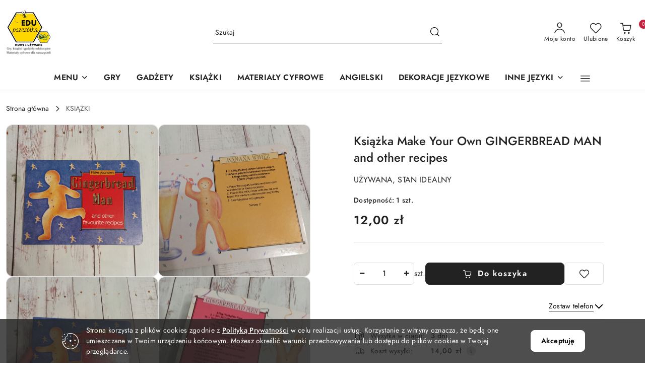

--- FILE ---
content_type: image/svg+xml
request_url: https://edupszczolka.pl/upload/fn275/logos//oraz-materialy-do-druku-i-cyfrowe-4-.svg
body_size: 689061
content:
<svg xmlns="http://www.w3.org/2000/svg" xmlns:xlink="http://www.w3.org/1999/xlink" width="250" zoomAndPan="magnify" viewBox="0 0 187.5 187.499992" height="250" preserveAspectRatio="xMidYMid meet" version="1.0"><defs><filter x="0%" y="0%" width="100%" height="100%" id="0e249911b3"><feColorMatrix values="0 0 0 0 1 0 0 0 0 1 0 0 0 0 1 0 0 0 1 0" color-interpolation-filters="sRGB"/></filter><filter x="0%" y="0%" width="100%" height="100%" id="a484911029"><feColorMatrix values="0 0 0 0 1 0 0 0 0 1 0 0 0 0 1 0.2126 0.7152 0.0722 0 0" color-interpolation-filters="sRGB"/></filter><g/><clipPath id="bd899ff783"><path d="M 131.347656 90.121094 L 180.957031 90.121094 L 180.957031 133.136719 L 131.347656 133.136719 Z M 131.347656 90.121094 " clip-rule="nonzero"/></clipPath><clipPath id="bdc454212f"><path d="M 168.554688 90.121094 L 143.75 90.121094 L 131.347656 111.605469 L 143.75 133.089844 L 168.554688 133.089844 L 180.957031 111.605469 Z M 168.554688 90.121094 " clip-rule="nonzero"/></clipPath><clipPath id="82eab42151"><path d="M 128.339844 87.375 L 184 87.375 L 184 135.835938 L 128.339844 135.835938 Z M 128.339844 87.375 " clip-rule="nonzero"/></clipPath><clipPath id="95e0ce813c"><path d="M 170.054688 87.375 L 142.246094 87.375 L 128.339844 111.605469 L 142.246094 135.835938 L 170.054688 135.835938 L 183.960938 111.605469 Z M 169.300781 134.523438 L 143 134.523438 L 129.851562 111.605469 L 143 88.6875 L 169.300781 88.6875 L 182.449219 111.605469 Z M 169.300781 134.523438 " clip-rule="nonzero"/></clipPath><clipPath id="3bbcd79521"><path d="M 5.671875 8.867188 L 149.847656 8.867188 L 149.847656 134.339844 L 5.671875 134.339844 Z M 5.671875 8.867188 " clip-rule="nonzero"/></clipPath><clipPath id="ae4c9b8090"><path d="M 113.6875 8.867188 L 41.679688 8.867188 L 5.671875 71.601562 L 41.679688 134.339844 L 113.6875 134.339844 L 149.695312 71.601562 Z M 111.730469 130.941406 L 43.636719 130.941406 L 9.589844 71.601562 L 43.636719 12.265625 L 111.730469 12.265625 L 145.777344 71.601562 Z M 111.730469 130.941406 " clip-rule="nonzero"/></clipPath><clipPath id="2d7ab24bd6"><path d="M 11.597656 14.140625 L 144.285156 14.140625 L 144.285156 129.195312 L 11.597656 129.195312 Z M 11.597656 14.140625 " clip-rule="nonzero"/></clipPath><clipPath id="36f1be52a6"><path d="M 111.113281 14.140625 L 44.769531 14.140625 L 11.597656 71.601562 L 44.769531 129.0625 L 111.113281 129.0625 L 144.285156 71.601562 Z M 111.113281 14.140625 " clip-rule="nonzero"/></clipPath><mask id="5d84a24a96"><g filter="url(#0e249911b3)"><rect x="-18.75" width="225" fill="#000000" y="-18.749999" height="224.99999" fill-opacity="0.92"/></g></mask><clipPath id="3c02f12eaa"><path d="M 48 2 L 50 2 L 50 4 L 48 4 Z M 48 2 " clip-rule="nonzero"/></clipPath><clipPath id="3328ba6261"><path d="M 0.820312 16.328125 L 54.46875 -0.078125 L 67.375 42.125 L 13.726562 58.53125 Z M 0.820312 16.328125 " clip-rule="nonzero"/></clipPath><clipPath id="dd426df700"><path d="M 0.820312 16.328125 L 54.46875 -0.078125 L 67.375 42.125 L 13.726562 58.53125 Z M 0.820312 16.328125 " clip-rule="nonzero"/></clipPath><clipPath id="2be5a61305"><path d="M 0.820312 16.328125 L 54.46875 -0.078125 L 67.375 42.125 L 13.726562 58.53125 Z M 0.820312 16.328125 " clip-rule="nonzero"/></clipPath><clipPath id="c886060241"><path d="M 49 2 L 50 2 L 50 4 L 49 4 Z M 49 2 " clip-rule="nonzero"/></clipPath><clipPath id="801232ab0a"><path d="M 0.820312 16.328125 L 54.46875 -0.078125 L 67.375 42.125 L 13.726562 58.53125 Z M 0.820312 16.328125 " clip-rule="nonzero"/></clipPath><clipPath id="11844a2a2a"><path d="M 0.820312 16.328125 L 54.46875 -0.078125 L 67.375 42.125 L 13.726562 58.53125 Z M 0.820312 16.328125 " clip-rule="nonzero"/></clipPath><clipPath id="3631040e86"><path d="M 0.820312 16.328125 L 54.46875 -0.078125 L 67.375 42.125 L 13.726562 58.53125 Z M 0.820312 16.328125 " clip-rule="nonzero"/></clipPath><clipPath id="c6e5397f2e"><path d="M 38 7 L 39 7 L 39 9 L 38 9 Z M 38 7 " clip-rule="nonzero"/></clipPath><clipPath id="6185a38958"><path d="M 0.820312 16.328125 L 54.46875 -0.078125 L 67.375 42.125 L 13.726562 58.53125 Z M 0.820312 16.328125 " clip-rule="nonzero"/></clipPath><clipPath id="7875b70bbb"><path d="M 0.820312 16.328125 L 54.46875 -0.078125 L 67.375 42.125 L 13.726562 58.53125 Z M 0.820312 16.328125 " clip-rule="nonzero"/></clipPath><clipPath id="c3ef6ec619"><path d="M 0.820312 16.328125 L 54.46875 -0.078125 L 67.375 42.125 L 13.726562 58.53125 Z M 0.820312 16.328125 " clip-rule="nonzero"/></clipPath><clipPath id="e8daee727b"><path d="M 48 4 L 50 4 L 50 5 L 48 5 Z M 48 4 " clip-rule="nonzero"/></clipPath><clipPath id="ff2b5c541c"><path d="M 0.820312 16.328125 L 54.46875 -0.078125 L 67.375 42.125 L 13.726562 58.53125 Z M 0.820312 16.328125 " clip-rule="nonzero"/></clipPath><clipPath id="51413e4058"><path d="M 0.820312 16.328125 L 54.46875 -0.078125 L 67.375 42.125 L 13.726562 58.53125 Z M 0.820312 16.328125 " clip-rule="nonzero"/></clipPath><clipPath id="4420f044d6"><path d="M 0.820312 16.328125 L 54.46875 -0.078125 L 67.375 42.125 L 13.726562 58.53125 Z M 0.820312 16.328125 " clip-rule="nonzero"/></clipPath><clipPath id="69837e19e7"><path d="M 37 9 L 39 9 L 39 10 L 37 10 Z M 37 9 " clip-rule="nonzero"/></clipPath><clipPath id="eefd61255c"><path d="M 0.820312 16.328125 L 54.46875 -0.078125 L 67.375 42.125 L 13.726562 58.53125 Z M 0.820312 16.328125 " clip-rule="nonzero"/></clipPath><clipPath id="618046750c"><path d="M 0.820312 16.328125 L 54.46875 -0.078125 L 67.375 42.125 L 13.726562 58.53125 Z M 0.820312 16.328125 " clip-rule="nonzero"/></clipPath><clipPath id="6f55ee76ed"><path d="M 0.820312 16.328125 L 54.46875 -0.078125 L 67.375 42.125 L 13.726562 58.53125 Z M 0.820312 16.328125 " clip-rule="nonzero"/></clipPath><clipPath id="c184af515b"><path d="M 40 8 L 41 8 L 41 9 L 40 9 Z M 40 8 " clip-rule="nonzero"/></clipPath><clipPath id="1690777997"><path d="M 0.820312 16.328125 L 54.46875 -0.078125 L 67.375 42.125 L 13.726562 58.53125 Z M 0.820312 16.328125 " clip-rule="nonzero"/></clipPath><clipPath id="3b67830e9a"><path d="M 0.820312 16.328125 L 54.46875 -0.078125 L 67.375 42.125 L 13.726562 58.53125 Z M 0.820312 16.328125 " clip-rule="nonzero"/></clipPath><clipPath id="095656a5f0"><path d="M 0.820312 16.328125 L 54.46875 -0.078125 L 67.375 42.125 L 13.726562 58.53125 Z M 0.820312 16.328125 " clip-rule="nonzero"/></clipPath><clipPath id="3765716975"><path d="M 47 5 L 49 5 L 49 7 L 47 7 Z M 47 5 " clip-rule="nonzero"/></clipPath><clipPath id="4bc1a0b007"><path d="M 0.820312 16.328125 L 54.46875 -0.078125 L 67.375 42.125 L 13.726562 58.53125 Z M 0.820312 16.328125 " clip-rule="nonzero"/></clipPath><clipPath id="6d2627b6f6"><path d="M 0.820312 16.328125 L 54.46875 -0.078125 L 67.375 42.125 L 13.726562 58.53125 Z M 0.820312 16.328125 " clip-rule="nonzero"/></clipPath><clipPath id="70eb9458d7"><path d="M 0.820312 16.328125 L 54.46875 -0.078125 L 67.375 42.125 L 13.726562 58.53125 Z M 0.820312 16.328125 " clip-rule="nonzero"/></clipPath><clipPath id="330b70d1e4"><path d="M 50 5 L 51 5 L 51 6 L 50 6 Z M 50 5 " clip-rule="nonzero"/></clipPath><clipPath id="94e5f87392"><path d="M 0.820312 16.328125 L 54.46875 -0.078125 L 67.375 42.125 L 13.726562 58.53125 Z M 0.820312 16.328125 " clip-rule="nonzero"/></clipPath><clipPath id="c064b3a271"><path d="M 0.820312 16.328125 L 54.46875 -0.078125 L 67.375 42.125 L 13.726562 58.53125 Z M 0.820312 16.328125 " clip-rule="nonzero"/></clipPath><clipPath id="cfb926567b"><path d="M 0.820312 16.328125 L 54.46875 -0.078125 L 67.375 42.125 L 13.726562 58.53125 Z M 0.820312 16.328125 " clip-rule="nonzero"/></clipPath><clipPath id="c5270f84ff"><path d="M 51 5 L 52 5 L 52 6 L 51 6 Z M 51 5 " clip-rule="nonzero"/></clipPath><clipPath id="777b083f06"><path d="M 0.820312 16.328125 L 54.46875 -0.078125 L 67.375 42.125 L 13.726562 58.53125 Z M 0.820312 16.328125 " clip-rule="nonzero"/></clipPath><clipPath id="1b6c8639c9"><path d="M 0.820312 16.328125 L 54.46875 -0.078125 L 67.375 42.125 L 13.726562 58.53125 Z M 0.820312 16.328125 " clip-rule="nonzero"/></clipPath><clipPath id="0db55c710a"><path d="M 0.820312 16.328125 L 54.46875 -0.078125 L 67.375 42.125 L 13.726562 58.53125 Z M 0.820312 16.328125 " clip-rule="nonzero"/></clipPath><clipPath id="ebe2afcb6f"><path d="M 39 10 L 40 10 L 40 11 L 39 11 Z M 39 10 " clip-rule="nonzero"/></clipPath><clipPath id="e0a574023f"><path d="M 0.820312 16.328125 L 54.46875 -0.078125 L 67.375 42.125 L 13.726562 58.53125 Z M 0.820312 16.328125 " clip-rule="nonzero"/></clipPath><clipPath id="09d8d91962"><path d="M 0.820312 16.328125 L 54.46875 -0.078125 L 67.375 42.125 L 13.726562 58.53125 Z M 0.820312 16.328125 " clip-rule="nonzero"/></clipPath><clipPath id="47bc2bec02"><path d="M 0.820312 16.328125 L 54.46875 -0.078125 L 67.375 42.125 L 13.726562 58.53125 Z M 0.820312 16.328125 " clip-rule="nonzero"/></clipPath><clipPath id="bf99c6a9b5"><path d="M 41 9 L 43 9 L 43 10 L 41 10 Z M 41 9 " clip-rule="nonzero"/></clipPath><clipPath id="f7ea4c1f77"><path d="M 0.820312 16.328125 L 54.46875 -0.078125 L 67.375 42.125 L 13.726562 58.53125 Z M 0.820312 16.328125 " clip-rule="nonzero"/></clipPath><clipPath id="060a24ddf4"><path d="M 0.820312 16.328125 L 54.46875 -0.078125 L 67.375 42.125 L 13.726562 58.53125 Z M 0.820312 16.328125 " clip-rule="nonzero"/></clipPath><clipPath id="08d51694a9"><path d="M 0.820312 16.328125 L 54.46875 -0.078125 L 67.375 42.125 L 13.726562 58.53125 Z M 0.820312 16.328125 " clip-rule="nonzero"/></clipPath><clipPath id="4825b079b5"><path d="M 46 7 L 48 7 L 48 9 L 46 9 Z M 46 7 " clip-rule="nonzero"/></clipPath><clipPath id="21f0104796"><path d="M 0.820312 16.328125 L 54.46875 -0.078125 L 67.375 42.125 L 13.726562 58.53125 Z M 0.820312 16.328125 " clip-rule="nonzero"/></clipPath><clipPath id="114e2088cb"><path d="M 0.820312 16.328125 L 54.46875 -0.078125 L 67.375 42.125 L 13.726562 58.53125 Z M 0.820312 16.328125 " clip-rule="nonzero"/></clipPath><clipPath id="a811c394a4"><path d="M 0.820312 16.328125 L 54.46875 -0.078125 L 67.375 42.125 L 13.726562 58.53125 Z M 0.820312 16.328125 " clip-rule="nonzero"/></clipPath><clipPath id="2723873a0b"><path d="M 49 6 L 51 6 L 51 8 L 49 8 Z M 49 6 " clip-rule="nonzero"/></clipPath><clipPath id="b20a002e4a"><path d="M 0.820312 16.328125 L 54.46875 -0.078125 L 67.375 42.125 L 13.726562 58.53125 Z M 0.820312 16.328125 " clip-rule="nonzero"/></clipPath><clipPath id="bb62c72adf"><path d="M 0.820312 16.328125 L 54.46875 -0.078125 L 67.375 42.125 L 13.726562 58.53125 Z M 0.820312 16.328125 " clip-rule="nonzero"/></clipPath><clipPath id="5d9a6dd675"><path d="M 0.820312 16.328125 L 54.46875 -0.078125 L 67.375 42.125 L 13.726562 58.53125 Z M 0.820312 16.328125 " clip-rule="nonzero"/></clipPath><clipPath id="e8bfea993d"><path d="M 40 10 L 42 10 L 42 12 L 40 12 Z M 40 10 " clip-rule="nonzero"/></clipPath><clipPath id="a3dca1c8c5"><path d="M 0.820312 16.328125 L 54.46875 -0.078125 L 67.375 42.125 L 13.726562 58.53125 Z M 0.820312 16.328125 " clip-rule="nonzero"/></clipPath><clipPath id="aace49b917"><path d="M 0.820312 16.328125 L 54.46875 -0.078125 L 67.375 42.125 L 13.726562 58.53125 Z M 0.820312 16.328125 " clip-rule="nonzero"/></clipPath><clipPath id="df7b342922"><path d="M 0.820312 16.328125 L 54.46875 -0.078125 L 67.375 42.125 L 13.726562 58.53125 Z M 0.820312 16.328125 " clip-rule="nonzero"/></clipPath><clipPath id="a2373f83df"><path d="M 48 8 L 50 8 L 50 10 L 48 10 Z M 48 8 " clip-rule="nonzero"/></clipPath><clipPath id="475c7f74fd"><path d="M 0.820312 16.328125 L 54.46875 -0.078125 L 67.375 42.125 L 13.726562 58.53125 Z M 0.820312 16.328125 " clip-rule="nonzero"/></clipPath><clipPath id="2d4efa6efd"><path d="M 0.820312 16.328125 L 54.46875 -0.078125 L 67.375 42.125 L 13.726562 58.53125 Z M 0.820312 16.328125 " clip-rule="nonzero"/></clipPath><clipPath id="851845bf31"><path d="M 0.820312 16.328125 L 54.46875 -0.078125 L 67.375 42.125 L 13.726562 58.53125 Z M 0.820312 16.328125 " clip-rule="nonzero"/></clipPath><clipPath id="7b8672314b"><path d="M 51 7 L 52 7 L 52 9 L 51 9 Z M 51 7 " clip-rule="nonzero"/></clipPath><clipPath id="3e1bde3ac2"><path d="M 0.820312 16.328125 L 54.46875 -0.078125 L 67.375 42.125 L 13.726562 58.53125 Z M 0.820312 16.328125 " clip-rule="nonzero"/></clipPath><clipPath id="5f06a0aae5"><path d="M 0.820312 16.328125 L 54.46875 -0.078125 L 67.375 42.125 L 13.726562 58.53125 Z M 0.820312 16.328125 " clip-rule="nonzero"/></clipPath><clipPath id="9031139493"><path d="M 0.820312 16.328125 L 54.46875 -0.078125 L 67.375 42.125 L 13.726562 58.53125 Z M 0.820312 16.328125 " clip-rule="nonzero"/></clipPath><clipPath id="fbd29a994d"><path d="M 39 12 L 41 12 L 41 14 L 39 14 Z M 39 12 " clip-rule="nonzero"/></clipPath><clipPath id="8a434836b0"><path d="M 0.820312 16.328125 L 54.46875 -0.078125 L 67.375 42.125 L 13.726562 58.53125 Z M 0.820312 16.328125 " clip-rule="nonzero"/></clipPath><clipPath id="ca817fdd9f"><path d="M 0.820312 16.328125 L 54.46875 -0.078125 L 67.375 42.125 L 13.726562 58.53125 Z M 0.820312 16.328125 " clip-rule="nonzero"/></clipPath><clipPath id="b88464bf75"><path d="M 0.820312 16.328125 L 54.46875 -0.078125 L 67.375 42.125 L 13.726562 58.53125 Z M 0.820312 16.328125 " clip-rule="nonzero"/></clipPath><clipPath id="70820af7de"><path d="M 42 11 L 44 11 L 44 13 L 42 13 Z M 42 11 " clip-rule="nonzero"/></clipPath><clipPath id="665343b522"><path d="M 0.820312 16.328125 L 54.46875 -0.078125 L 67.375 42.125 L 13.726562 58.53125 Z M 0.820312 16.328125 " clip-rule="nonzero"/></clipPath><clipPath id="051df57ec9"><path d="M 0.820312 16.328125 L 54.46875 -0.078125 L 67.375 42.125 L 13.726562 58.53125 Z M 0.820312 16.328125 " clip-rule="nonzero"/></clipPath><clipPath id="fd70baeca1"><path d="M 0.820312 16.328125 L 54.46875 -0.078125 L 67.375 42.125 L 13.726562 58.53125 Z M 0.820312 16.328125 " clip-rule="nonzero"/></clipPath><clipPath id="ae7192018c"><path d="M 47 10 L 49 10 L 49 11 L 47 11 Z M 47 10 " clip-rule="nonzero"/></clipPath><clipPath id="8ecc9553d4"><path d="M 0.820312 16.328125 L 54.46875 -0.078125 L 67.375 42.125 L 13.726562 58.53125 Z M 0.820312 16.328125 " clip-rule="nonzero"/></clipPath><clipPath id="e93f562cf7"><path d="M 0.820312 16.328125 L 54.46875 -0.078125 L 67.375 42.125 L 13.726562 58.53125 Z M 0.820312 16.328125 " clip-rule="nonzero"/></clipPath><clipPath id="79f6cdbe90"><path d="M 0.820312 16.328125 L 54.46875 -0.078125 L 67.375 42.125 L 13.726562 58.53125 Z M 0.820312 16.328125 " clip-rule="nonzero"/></clipPath><clipPath id="e692052171"><path d="M 50 9 L 51 9 L 51 10 L 50 10 Z M 50 9 " clip-rule="nonzero"/></clipPath><clipPath id="8745099d7b"><path d="M 0.820312 16.328125 L 54.46875 -0.078125 L 67.375 42.125 L 13.726562 58.53125 Z M 0.820312 16.328125 " clip-rule="nonzero"/></clipPath><clipPath id="8d2755ae3a"><path d="M 0.820312 16.328125 L 54.46875 -0.078125 L 67.375 42.125 L 13.726562 58.53125 Z M 0.820312 16.328125 " clip-rule="nonzero"/></clipPath><clipPath id="050285f4c7"><path d="M 0.820312 16.328125 L 54.46875 -0.078125 L 67.375 42.125 L 13.726562 58.53125 Z M 0.820312 16.328125 " clip-rule="nonzero"/></clipPath><clipPath id="19bb7eda55"><path d="M 41 13 L 43 13 L 43 15 L 41 15 Z M 41 13 " clip-rule="nonzero"/></clipPath><clipPath id="871300e20d"><path d="M 0.820312 16.328125 L 54.46875 -0.078125 L 67.375 42.125 L 13.726562 58.53125 Z M 0.820312 16.328125 " clip-rule="nonzero"/></clipPath><clipPath id="2f4ea834dd"><path d="M 0.820312 16.328125 L 54.46875 -0.078125 L 67.375 42.125 L 13.726562 58.53125 Z M 0.820312 16.328125 " clip-rule="nonzero"/></clipPath><clipPath id="371132bb2f"><path d="M 0.820312 16.328125 L 54.46875 -0.078125 L 67.375 42.125 L 13.726562 58.53125 Z M 0.820312 16.328125 " clip-rule="nonzero"/></clipPath><clipPath id="d39e45777b"><path d="M 44 12 L 45 12 L 45 14 L 44 14 Z M 44 12 " clip-rule="nonzero"/></clipPath><clipPath id="2d993bb0f3"><path d="M 0.820312 16.328125 L 54.46875 -0.078125 L 67.375 42.125 L 13.726562 58.53125 Z M 0.820312 16.328125 " clip-rule="nonzero"/></clipPath><clipPath id="09d36ffd22"><path d="M 0.820312 16.328125 L 54.46875 -0.078125 L 67.375 42.125 L 13.726562 58.53125 Z M 0.820312 16.328125 " clip-rule="nonzero"/></clipPath><clipPath id="0a7ed6202f"><path d="M 0.820312 16.328125 L 54.46875 -0.078125 L 67.375 42.125 L 13.726562 58.53125 Z M 0.820312 16.328125 " clip-rule="nonzero"/></clipPath><clipPath id="f43da622eb"><path d="M 46 11 L 48 11 L 48 13 L 46 13 Z M 46 11 " clip-rule="nonzero"/></clipPath><clipPath id="5d7c0b82ee"><path d="M 0.820312 16.328125 L 54.46875 -0.078125 L 67.375 42.125 L 13.726562 58.53125 Z M 0.820312 16.328125 " clip-rule="nonzero"/></clipPath><clipPath id="f5278137d5"><path d="M 0.820312 16.328125 L 54.46875 -0.078125 L 67.375 42.125 L 13.726562 58.53125 Z M 0.820312 16.328125 " clip-rule="nonzero"/></clipPath><clipPath id="568358570d"><path d="M 0.820312 16.328125 L 54.46875 -0.078125 L 67.375 42.125 L 13.726562 58.53125 Z M 0.820312 16.328125 " clip-rule="nonzero"/></clipPath><clipPath id="2969fc12b2"><path d="M 49 11 L 50 11 L 50 12 L 49 12 Z M 49 11 " clip-rule="nonzero"/></clipPath><clipPath id="269f52f552"><path d="M 0.820312 16.328125 L 54.46875 -0.078125 L 67.375 42.125 L 13.726562 58.53125 Z M 0.820312 16.328125 " clip-rule="nonzero"/></clipPath><clipPath id="b02d638dbe"><path d="M 0.820312 16.328125 L 54.46875 -0.078125 L 67.375 42.125 L 13.726562 58.53125 Z M 0.820312 16.328125 " clip-rule="nonzero"/></clipPath><clipPath id="5b5e53411e"><path d="M 0.820312 16.328125 L 54.46875 -0.078125 L 67.375 42.125 L 13.726562 58.53125 Z M 0.820312 16.328125 " clip-rule="nonzero"/></clipPath><clipPath id="bf68eac1a1"><path d="M 46 13 L 47 13 L 47 15 L 46 15 Z M 46 13 " clip-rule="nonzero"/></clipPath><clipPath id="4af6757ede"><path d="M 0.820312 16.328125 L 54.46875 -0.078125 L 67.375 42.125 L 13.726562 58.53125 Z M 0.820312 16.328125 " clip-rule="nonzero"/></clipPath><clipPath id="89153d9938"><path d="M 0.820312 16.328125 L 54.46875 -0.078125 L 67.375 42.125 L 13.726562 58.53125 Z M 0.820312 16.328125 " clip-rule="nonzero"/></clipPath><clipPath id="cc51b8bbdf"><path d="M 0.820312 16.328125 L 54.46875 -0.078125 L 67.375 42.125 L 13.726562 58.53125 Z M 0.820312 16.328125 " clip-rule="nonzero"/></clipPath><clipPath id="c67b7176be"><path d="M 43 14 L 44 14 L 44 15 L 43 15 Z M 43 14 " clip-rule="nonzero"/></clipPath><clipPath id="a3289dd7fe"><path d="M 0.820312 16.328125 L 54.46875 -0.078125 L 67.375 42.125 L 13.726562 58.53125 Z M 0.820312 16.328125 " clip-rule="nonzero"/></clipPath><clipPath id="cc061f04e1"><path d="M 0.820312 16.328125 L 54.46875 -0.078125 L 67.375 42.125 L 13.726562 58.53125 Z M 0.820312 16.328125 " clip-rule="nonzero"/></clipPath><clipPath id="422d5eeb95"><path d="M 0.820312 16.328125 L 54.46875 -0.078125 L 67.375 42.125 L 13.726562 58.53125 Z M 0.820312 16.328125 " clip-rule="nonzero"/></clipPath><clipPath id="0a782814e1"><path d="M 48 12 L 50 12 L 50 14 L 48 14 Z M 48 12 " clip-rule="nonzero"/></clipPath><clipPath id="725384c213"><path d="M 0.820312 16.328125 L 54.46875 -0.078125 L 67.375 42.125 L 13.726562 58.53125 Z M 0.820312 16.328125 " clip-rule="nonzero"/></clipPath><clipPath id="9594fb0b67"><path d="M 0.820312 16.328125 L 54.46875 -0.078125 L 67.375 42.125 L 13.726562 58.53125 Z M 0.820312 16.328125 " clip-rule="nonzero"/></clipPath><clipPath id="136da8a8d4"><path d="M 0.820312 16.328125 L 54.46875 -0.078125 L 67.375 42.125 L 13.726562 58.53125 Z M 0.820312 16.328125 " clip-rule="nonzero"/></clipPath><clipPath id="56d4dfb22d"><path d="M 45 15 L 46 15 L 46 16 L 45 16 Z M 45 15 " clip-rule="nonzero"/></clipPath><clipPath id="9c5480b4e2"><path d="M 0.820312 16.328125 L 54.46875 -0.078125 L 67.375 42.125 L 13.726562 58.53125 Z M 0.820312 16.328125 " clip-rule="nonzero"/></clipPath><clipPath id="7a75ee5fb7"><path d="M 0.820312 16.328125 L 54.46875 -0.078125 L 67.375 42.125 L 13.726562 58.53125 Z M 0.820312 16.328125 " clip-rule="nonzero"/></clipPath><clipPath id="fa3c59fc88"><path d="M 0.820312 16.328125 L 54.46875 -0.078125 L 67.375 42.125 L 13.726562 58.53125 Z M 0.820312 16.328125 " clip-rule="nonzero"/></clipPath><clipPath id="0bebd7f788"><path d="M 47 14 L 49 14 L 49 15 L 47 15 Z M 47 14 " clip-rule="nonzero"/></clipPath><clipPath id="276873540f"><path d="M 0.820312 16.328125 L 54.46875 -0.078125 L 67.375 42.125 L 13.726562 58.53125 Z M 0.820312 16.328125 " clip-rule="nonzero"/></clipPath><clipPath id="6ffc89d843"><path d="M 0.820312 16.328125 L 54.46875 -0.078125 L 67.375 42.125 L 13.726562 58.53125 Z M 0.820312 16.328125 " clip-rule="nonzero"/></clipPath><clipPath id="63c3145282"><path d="M 0.820312 16.328125 L 54.46875 -0.078125 L 67.375 42.125 L 13.726562 58.53125 Z M 0.820312 16.328125 " clip-rule="nonzero"/></clipPath><clipPath id="09aa306961"><path d="M 47 15 L 49 15 L 49 16 L 47 16 Z M 47 15 " clip-rule="nonzero"/></clipPath><clipPath id="df76f70dec"><path d="M 0.820312 16.328125 L 54.46875 -0.078125 L 67.375 42.125 L 13.726562 58.53125 Z M 0.820312 16.328125 " clip-rule="nonzero"/></clipPath><clipPath id="712fc99fdc"><path d="M 0.820312 16.328125 L 54.46875 -0.078125 L 67.375 42.125 L 13.726562 58.53125 Z M 0.820312 16.328125 " clip-rule="nonzero"/></clipPath><clipPath id="cfcc02feed"><path d="M 0.820312 16.328125 L 54.46875 -0.078125 L 67.375 42.125 L 13.726562 58.53125 Z M 0.820312 16.328125 " clip-rule="nonzero"/></clipPath><clipPath id="306bc411ef"><path d="M 47 15 L 49 15 L 49 17 L 47 17 Z M 47 15 " clip-rule="nonzero"/></clipPath><clipPath id="1accd12b4e"><path d="M 0.820312 16.328125 L 54.46875 -0.078125 L 67.375 42.125 L 13.726562 58.53125 Z M 0.820312 16.328125 " clip-rule="nonzero"/></clipPath><clipPath id="ea31ac4178"><path d="M 0.820312 16.328125 L 54.46875 -0.078125 L 67.375 42.125 L 13.726562 58.53125 Z M 0.820312 16.328125 " clip-rule="nonzero"/></clipPath><clipPath id="2c94db5cf0"><path d="M 0.820312 16.328125 L 54.46875 -0.078125 L 67.375 42.125 L 13.726562 58.53125 Z M 0.820312 16.328125 " clip-rule="nonzero"/></clipPath><clipPath id="f981aa0575"><path d="M 44 18 L 46 18 L 46 19 L 44 19 Z M 44 18 " clip-rule="nonzero"/></clipPath><clipPath id="42031e0252"><path d="M 0.820312 16.328125 L 54.46875 -0.078125 L 67.375 42.125 L 13.726562 58.53125 Z M 0.820312 16.328125 " clip-rule="nonzero"/></clipPath><clipPath id="453328887f"><path d="M 0.820312 16.328125 L 54.46875 -0.078125 L 67.375 42.125 L 13.726562 58.53125 Z M 0.820312 16.328125 " clip-rule="nonzero"/></clipPath><clipPath id="c87d0f0fa8"><path d="M 0.820312 16.328125 L 54.46875 -0.078125 L 67.375 42.125 L 13.726562 58.53125 Z M 0.820312 16.328125 " clip-rule="nonzero"/></clipPath><clipPath id="3c6ecc3bad"><path d="M 47 17 L 48 17 L 48 19 L 47 19 Z M 47 17 " clip-rule="nonzero"/></clipPath><clipPath id="ce51e583a2"><path d="M 0.820312 16.328125 L 54.46875 -0.078125 L 67.375 42.125 L 13.726562 58.53125 Z M 0.820312 16.328125 " clip-rule="nonzero"/></clipPath><clipPath id="fb0f276ced"><path d="M 0.820312 16.328125 L 54.46875 -0.078125 L 67.375 42.125 L 13.726562 58.53125 Z M 0.820312 16.328125 " clip-rule="nonzero"/></clipPath><clipPath id="7e38673ce3"><path d="M 0.820312 16.328125 L 54.46875 -0.078125 L 67.375 42.125 L 13.726562 58.53125 Z M 0.820312 16.328125 " clip-rule="nonzero"/></clipPath><clipPath id="7e59c3a7c0"><path d="M 50 16 L 52 16 L 52 17 L 50 17 Z M 50 16 " clip-rule="nonzero"/></clipPath><clipPath id="f7124988f9"><path d="M 0.820312 16.328125 L 54.46875 -0.078125 L 67.375 42.125 L 13.726562 58.53125 Z M 0.820312 16.328125 " clip-rule="nonzero"/></clipPath><clipPath id="f58a2ff0f3"><path d="M 0.820312 16.328125 L 54.46875 -0.078125 L 67.375 42.125 L 13.726562 58.53125 Z M 0.820312 16.328125 " clip-rule="nonzero"/></clipPath><clipPath id="1f47c928c2"><path d="M 0.820312 16.328125 L 54.46875 -0.078125 L 67.375 42.125 L 13.726562 58.53125 Z M 0.820312 16.328125 " clip-rule="nonzero"/></clipPath><clipPath id="f6c8f1053d"><path d="M 53 15 L 55 15 L 55 17 L 53 17 Z M 53 15 " clip-rule="nonzero"/></clipPath><clipPath id="fb585d5891"><path d="M 0.820312 16.328125 L 54.46875 -0.078125 L 67.375 42.125 L 13.726562 58.53125 Z M 0.820312 16.328125 " clip-rule="nonzero"/></clipPath><clipPath id="713504c95b"><path d="M 0.820312 16.328125 L 54.46875 -0.078125 L 67.375 42.125 L 13.726562 58.53125 Z M 0.820312 16.328125 " clip-rule="nonzero"/></clipPath><clipPath id="4b68256c00"><path d="M 0.820312 16.328125 L 54.46875 -0.078125 L 67.375 42.125 L 13.726562 58.53125 Z M 0.820312 16.328125 " clip-rule="nonzero"/></clipPath><clipPath id="aa134fa2df"><path d="M 42 20 L 43 20 L 43 22 L 42 22 Z M 42 20 " clip-rule="nonzero"/></clipPath><clipPath id="3c589b712e"><path d="M 0.820312 16.328125 L 54.46875 -0.078125 L 67.375 42.125 L 13.726562 58.53125 Z M 0.820312 16.328125 " clip-rule="nonzero"/></clipPath><clipPath id="107a1d99e1"><path d="M 0.820312 16.328125 L 54.46875 -0.078125 L 67.375 42.125 L 13.726562 58.53125 Z M 0.820312 16.328125 " clip-rule="nonzero"/></clipPath><clipPath id="f155e81913"><path d="M 0.820312 16.328125 L 54.46875 -0.078125 L 67.375 42.125 L 13.726562 58.53125 Z M 0.820312 16.328125 " clip-rule="nonzero"/></clipPath><clipPath id="f21dea9eae"><path d="M 46 19 L 47 19 L 47 20 L 46 20 Z M 46 19 " clip-rule="nonzero"/></clipPath><clipPath id="25b6a73c4b"><path d="M 0.820312 16.328125 L 54.46875 -0.078125 L 67.375 42.125 L 13.726562 58.53125 Z M 0.820312 16.328125 " clip-rule="nonzero"/></clipPath><clipPath id="aa3a48b5e5"><path d="M 0.820312 16.328125 L 54.46875 -0.078125 L 67.375 42.125 L 13.726562 58.53125 Z M 0.820312 16.328125 " clip-rule="nonzero"/></clipPath><clipPath id="39a49e5ab0"><path d="M 0.820312 16.328125 L 54.46875 -0.078125 L 67.375 42.125 L 13.726562 58.53125 Z M 0.820312 16.328125 " clip-rule="nonzero"/></clipPath><clipPath id="6f90c8fdab"><path d="M 48 18 L 50 18 L 50 20 L 48 20 Z M 48 18 " clip-rule="nonzero"/></clipPath><clipPath id="7296a1c412"><path d="M 0.820312 16.328125 L 54.46875 -0.078125 L 67.375 42.125 L 13.726562 58.53125 Z M 0.820312 16.328125 " clip-rule="nonzero"/></clipPath><clipPath id="6b4ac6a422"><path d="M 0.820312 16.328125 L 54.46875 -0.078125 L 67.375 42.125 L 13.726562 58.53125 Z M 0.820312 16.328125 " clip-rule="nonzero"/></clipPath><clipPath id="92948cc0f9"><path d="M 0.820312 16.328125 L 54.46875 -0.078125 L 67.375 42.125 L 13.726562 58.53125 Z M 0.820312 16.328125 " clip-rule="nonzero"/></clipPath><clipPath id="0777117c56"><path d="M 52 17 L 54 17 L 54 18 L 52 18 Z M 52 17 " clip-rule="nonzero"/></clipPath><clipPath id="547c9398a3"><path d="M 0.820312 16.328125 L 54.46875 -0.078125 L 67.375 42.125 L 13.726562 58.53125 Z M 0.820312 16.328125 " clip-rule="nonzero"/></clipPath><clipPath id="32ad37f465"><path d="M 0.820312 16.328125 L 54.46875 -0.078125 L 67.375 42.125 L 13.726562 58.53125 Z M 0.820312 16.328125 " clip-rule="nonzero"/></clipPath><clipPath id="a665ef62c2"><path d="M 0.820312 16.328125 L 54.46875 -0.078125 L 67.375 42.125 L 13.726562 58.53125 Z M 0.820312 16.328125 " clip-rule="nonzero"/></clipPath><clipPath id="23edc68c3e"><path d="M 55 16 L 57 16 L 57 18 L 55 18 Z M 55 16 " clip-rule="nonzero"/></clipPath><clipPath id="35f92b1c3b"><path d="M 0.820312 16.328125 L 54.46875 -0.078125 L 67.375 42.125 L 13.726562 58.53125 Z M 0.820312 16.328125 " clip-rule="nonzero"/></clipPath><clipPath id="39250e032a"><path d="M 0.820312 16.328125 L 54.46875 -0.078125 L 67.375 42.125 L 13.726562 58.53125 Z M 0.820312 16.328125 " clip-rule="nonzero"/></clipPath><clipPath id="4259e1ff5a"><path d="M 0.820312 16.328125 L 54.46875 -0.078125 L 67.375 42.125 L 13.726562 58.53125 Z M 0.820312 16.328125 " clip-rule="nonzero"/></clipPath><clipPath id="99268c7509"><path d="M 43 21 L 44 21 L 44 22 L 43 22 Z M 43 21 " clip-rule="nonzero"/></clipPath><clipPath id="3bf4c00e77"><path d="M 0.820312 16.328125 L 54.46875 -0.078125 L 67.375 42.125 L 13.726562 58.53125 Z M 0.820312 16.328125 " clip-rule="nonzero"/></clipPath><clipPath id="afe7f98d66"><path d="M 0.820312 16.328125 L 54.46875 -0.078125 L 67.375 42.125 L 13.726562 58.53125 Z M 0.820312 16.328125 " clip-rule="nonzero"/></clipPath><clipPath id="52d488ae7c"><path d="M 0.820312 16.328125 L 54.46875 -0.078125 L 67.375 42.125 L 13.726562 58.53125 Z M 0.820312 16.328125 " clip-rule="nonzero"/></clipPath><clipPath id="a4d7c5d210"><path d="M 41 22 L 43 22 L 43 23 L 41 23 Z M 41 22 " clip-rule="nonzero"/></clipPath><clipPath id="6ced02a4b2"><path d="M 0.820312 16.328125 L 54.46875 -0.078125 L 67.375 42.125 L 13.726562 58.53125 Z M 0.820312 16.328125 " clip-rule="nonzero"/></clipPath><clipPath id="17e23c1bc5"><path d="M 0.820312 16.328125 L 54.46875 -0.078125 L 67.375 42.125 L 13.726562 58.53125 Z M 0.820312 16.328125 " clip-rule="nonzero"/></clipPath><clipPath id="5966c17800"><path d="M 0.820312 16.328125 L 54.46875 -0.078125 L 67.375 42.125 L 13.726562 58.53125 Z M 0.820312 16.328125 " clip-rule="nonzero"/></clipPath><clipPath id="0a8f99c4d3"><path d="M 45 20 L 46 20 L 46 22 L 45 22 Z M 45 20 " clip-rule="nonzero"/></clipPath><clipPath id="9c20d56853"><path d="M 0.820312 16.328125 L 54.46875 -0.078125 L 67.375 42.125 L 13.726562 58.53125 Z M 0.820312 16.328125 " clip-rule="nonzero"/></clipPath><clipPath id="b2bada7e18"><path d="M 0.820312 16.328125 L 54.46875 -0.078125 L 67.375 42.125 L 13.726562 58.53125 Z M 0.820312 16.328125 " clip-rule="nonzero"/></clipPath><clipPath id="8fe9851696"><path d="M 0.820312 16.328125 L 54.46875 -0.078125 L 67.375 42.125 L 13.726562 58.53125 Z M 0.820312 16.328125 " clip-rule="nonzero"/></clipPath><clipPath id="54a115b768"><path d="M 47 20 L 49 20 L 49 21 L 47 21 Z M 47 20 " clip-rule="nonzero"/></clipPath><clipPath id="2e87b4a3c2"><path d="M 0.820312 16.328125 L 54.46875 -0.078125 L 67.375 42.125 L 13.726562 58.53125 Z M 0.820312 16.328125 " clip-rule="nonzero"/></clipPath><clipPath id="015a5b8536"><path d="M 0.820312 16.328125 L 54.46875 -0.078125 L 67.375 42.125 L 13.726562 58.53125 Z M 0.820312 16.328125 " clip-rule="nonzero"/></clipPath><clipPath id="3d5c30e873"><path d="M 0.820312 16.328125 L 54.46875 -0.078125 L 67.375 42.125 L 13.726562 58.53125 Z M 0.820312 16.328125 " clip-rule="nonzero"/></clipPath><clipPath id="b03c90582d"><path d="M 51 18 L 53 18 L 53 20 L 51 20 Z M 51 18 " clip-rule="nonzero"/></clipPath><clipPath id="83579e3718"><path d="M 0.820312 16.328125 L 54.46875 -0.078125 L 67.375 42.125 L 13.726562 58.53125 Z M 0.820312 16.328125 " clip-rule="nonzero"/></clipPath><clipPath id="3b65b99672"><path d="M 0.820312 16.328125 L 54.46875 -0.078125 L 67.375 42.125 L 13.726562 58.53125 Z M 0.820312 16.328125 " clip-rule="nonzero"/></clipPath><clipPath id="89451ffd87"><path d="M 0.820312 16.328125 L 54.46875 -0.078125 L 67.375 42.125 L 13.726562 58.53125 Z M 0.820312 16.328125 " clip-rule="nonzero"/></clipPath><clipPath id="bb35f0d97a"><path d="M 54 18 L 56 18 L 56 19 L 54 19 Z M 54 18 " clip-rule="nonzero"/></clipPath><clipPath id="98553a9636"><path d="M 0.820312 16.328125 L 54.46875 -0.078125 L 67.375 42.125 L 13.726562 58.53125 Z M 0.820312 16.328125 " clip-rule="nonzero"/></clipPath><clipPath id="cc4d364b67"><path d="M 0.820312 16.328125 L 54.46875 -0.078125 L 67.375 42.125 L 13.726562 58.53125 Z M 0.820312 16.328125 " clip-rule="nonzero"/></clipPath><clipPath id="3369d9897d"><path d="M 0.820312 16.328125 L 54.46875 -0.078125 L 67.375 42.125 L 13.726562 58.53125 Z M 0.820312 16.328125 " clip-rule="nonzero"/></clipPath><clipPath id="6141de30ff"><path d="M 56 17 L 58 17 L 58 18 L 56 18 Z M 56 17 " clip-rule="nonzero"/></clipPath><clipPath id="b6b20ad46d"><path d="M 0.820312 16.328125 L 54.46875 -0.078125 L 67.375 42.125 L 13.726562 58.53125 Z M 0.820312 16.328125 " clip-rule="nonzero"/></clipPath><clipPath id="b85b438570"><path d="M 0.820312 16.328125 L 54.46875 -0.078125 L 67.375 42.125 L 13.726562 58.53125 Z M 0.820312 16.328125 " clip-rule="nonzero"/></clipPath><clipPath id="626cd09ea6"><path d="M 0.820312 16.328125 L 54.46875 -0.078125 L 67.375 42.125 L 13.726562 58.53125 Z M 0.820312 16.328125 " clip-rule="nonzero"/></clipPath><clipPath id="0bf7eefedc"><path d="M 50 19 L 51 19 L 51 20 L 50 20 Z M 50 19 " clip-rule="nonzero"/></clipPath><clipPath id="e2e9f3dcf0"><path d="M 0.820312 16.328125 L 54.46875 -0.078125 L 67.375 42.125 L 13.726562 58.53125 Z M 0.820312 16.328125 " clip-rule="nonzero"/></clipPath><clipPath id="741a363c27"><path d="M 0.820312 16.328125 L 54.46875 -0.078125 L 67.375 42.125 L 13.726562 58.53125 Z M 0.820312 16.328125 " clip-rule="nonzero"/></clipPath><clipPath id="bdab5aa2d9"><path d="M 0.820312 16.328125 L 54.46875 -0.078125 L 67.375 42.125 L 13.726562 58.53125 Z M 0.820312 16.328125 " clip-rule="nonzero"/></clipPath><clipPath id="009df18edb"><path d="M 43 21 L 44 21 L 44 23 L 43 23 Z M 43 21 " clip-rule="nonzero"/></clipPath><clipPath id="3e9ac1ef43"><path d="M 0.820312 16.328125 L 54.46875 -0.078125 L 67.375 42.125 L 13.726562 58.53125 Z M 0.820312 16.328125 " clip-rule="nonzero"/></clipPath><clipPath id="85a480ce33"><path d="M 0.820312 16.328125 L 54.46875 -0.078125 L 67.375 42.125 L 13.726562 58.53125 Z M 0.820312 16.328125 " clip-rule="nonzero"/></clipPath><clipPath id="0d8206c23b"><path d="M 0.820312 16.328125 L 54.46875 -0.078125 L 67.375 42.125 L 13.726562 58.53125 Z M 0.820312 16.328125 " clip-rule="nonzero"/></clipPath><clipPath id="3158aa3467"><path d="M 50 19 L 51 19 L 51 21 L 50 21 Z M 50 19 " clip-rule="nonzero"/></clipPath><clipPath id="21bb9f81dd"><path d="M 0.820312 16.328125 L 54.46875 -0.078125 L 67.375 42.125 L 13.726562 58.53125 Z M 0.820312 16.328125 " clip-rule="nonzero"/></clipPath><clipPath id="8478afa31a"><path d="M 0.820312 16.328125 L 54.46875 -0.078125 L 67.375 42.125 L 13.726562 58.53125 Z M 0.820312 16.328125 " clip-rule="nonzero"/></clipPath><clipPath id="305c4cb7f6"><path d="M 0.820312 16.328125 L 54.46875 -0.078125 L 67.375 42.125 L 13.726562 58.53125 Z M 0.820312 16.328125 " clip-rule="nonzero"/></clipPath><clipPath id="9ec6b6007b"><path d="M 43 22 L 44 22 L 44 24 L 43 24 Z M 43 22 " clip-rule="nonzero"/></clipPath><clipPath id="062f0a6a02"><path d="M 0.820312 16.328125 L 54.46875 -0.078125 L 67.375 42.125 L 13.726562 58.53125 Z M 0.820312 16.328125 " clip-rule="nonzero"/></clipPath><clipPath id="8beaa67f49"><path d="M 0.820312 16.328125 L 54.46875 -0.078125 L 67.375 42.125 L 13.726562 58.53125 Z M 0.820312 16.328125 " clip-rule="nonzero"/></clipPath><clipPath id="ce1763dac1"><path d="M 0.820312 16.328125 L 54.46875 -0.078125 L 67.375 42.125 L 13.726562 58.53125 Z M 0.820312 16.328125 " clip-rule="nonzero"/></clipPath><clipPath id="2adde5cd85"><path d="M 46 21 L 48 21 L 48 23 L 46 23 Z M 46 21 " clip-rule="nonzero"/></clipPath><clipPath id="3cb4ef0cbd"><path d="M 0.820312 16.328125 L 54.46875 -0.078125 L 67.375 42.125 L 13.726562 58.53125 Z M 0.820312 16.328125 " clip-rule="nonzero"/></clipPath><clipPath id="87bf1a8c0a"><path d="M 0.820312 16.328125 L 54.46875 -0.078125 L 67.375 42.125 L 13.726562 58.53125 Z M 0.820312 16.328125 " clip-rule="nonzero"/></clipPath><clipPath id="722868ffe2"><path d="M 0.820312 16.328125 L 54.46875 -0.078125 L 67.375 42.125 L 13.726562 58.53125 Z M 0.820312 16.328125 " clip-rule="nonzero"/></clipPath><clipPath id="73d6a24471"><path d="M 49 20 L 51 20 L 51 22 L 49 22 Z M 49 20 " clip-rule="nonzero"/></clipPath><clipPath id="24518351c8"><path d="M 0.820312 16.328125 L 54.46875 -0.078125 L 67.375 42.125 L 13.726562 58.53125 Z M 0.820312 16.328125 " clip-rule="nonzero"/></clipPath><clipPath id="72b1c5d2ff"><path d="M 0.820312 16.328125 L 54.46875 -0.078125 L 67.375 42.125 L 13.726562 58.53125 Z M 0.820312 16.328125 " clip-rule="nonzero"/></clipPath><clipPath id="45f9a3cc5e"><path d="M 0.820312 16.328125 L 54.46875 -0.078125 L 67.375 42.125 L 13.726562 58.53125 Z M 0.820312 16.328125 " clip-rule="nonzero"/></clipPath><clipPath id="a4ff5fc9fc"><path d="M 56 18 L 57 18 L 57 20 L 56 20 Z M 56 18 " clip-rule="nonzero"/></clipPath><clipPath id="7eadb0f39a"><path d="M 0.820312 16.328125 L 54.46875 -0.078125 L 67.375 42.125 L 13.726562 58.53125 Z M 0.820312 16.328125 " clip-rule="nonzero"/></clipPath><clipPath id="75852ff49f"><path d="M 0.820312 16.328125 L 54.46875 -0.078125 L 67.375 42.125 L 13.726562 58.53125 Z M 0.820312 16.328125 " clip-rule="nonzero"/></clipPath><clipPath id="8ac7fdbe90"><path d="M 0.820312 16.328125 L 54.46875 -0.078125 L 67.375 42.125 L 13.726562 58.53125 Z M 0.820312 16.328125 " clip-rule="nonzero"/></clipPath><clipPath id="e6bc33be91"><path d="M 44 22 L 46 22 L 46 24 L 44 24 Z M 44 22 " clip-rule="nonzero"/></clipPath><clipPath id="b2e49e44be"><path d="M 0.820312 16.328125 L 54.46875 -0.078125 L 67.375 42.125 L 13.726562 58.53125 Z M 0.820312 16.328125 " clip-rule="nonzero"/></clipPath><clipPath id="32f6efd128"><path d="M 0.820312 16.328125 L 54.46875 -0.078125 L 67.375 42.125 L 13.726562 58.53125 Z M 0.820312 16.328125 " clip-rule="nonzero"/></clipPath><clipPath id="36666f5fb3"><path d="M 0.820312 16.328125 L 54.46875 -0.078125 L 67.375 42.125 L 13.726562 58.53125 Z M 0.820312 16.328125 " clip-rule="nonzero"/></clipPath><clipPath id="f65587f1bb"><path d="M 50 20 L 52 20 L 52 23 L 50 23 Z M 50 20 " clip-rule="nonzero"/></clipPath><clipPath id="0be3f6d339"><path d="M 0.820312 16.328125 L 54.46875 -0.078125 L 67.375 42.125 L 13.726562 58.53125 Z M 0.820312 16.328125 " clip-rule="nonzero"/></clipPath><clipPath id="dd0cfe3a77"><path d="M 0.820312 16.328125 L 54.46875 -0.078125 L 67.375 42.125 L 13.726562 58.53125 Z M 0.820312 16.328125 " clip-rule="nonzero"/></clipPath><clipPath id="f305adde76"><path d="M 0.820312 16.328125 L 54.46875 -0.078125 L 67.375 42.125 L 13.726562 58.53125 Z M 0.820312 16.328125 " clip-rule="nonzero"/></clipPath><clipPath id="cd2f2c6d63"><path d="M 42 24 L 43 24 L 43 26 L 42 26 Z M 42 24 " clip-rule="nonzero"/></clipPath><clipPath id="bb996d7958"><path d="M 0.820312 16.328125 L 54.46875 -0.078125 L 67.375 42.125 L 13.726562 58.53125 Z M 0.820312 16.328125 " clip-rule="nonzero"/></clipPath><clipPath id="2f43eec78f"><path d="M 0.820312 16.328125 L 54.46875 -0.078125 L 67.375 42.125 L 13.726562 58.53125 Z M 0.820312 16.328125 " clip-rule="nonzero"/></clipPath><clipPath id="9bc07763d1"><path d="M 0.820312 16.328125 L 54.46875 -0.078125 L 67.375 42.125 L 13.726562 58.53125 Z M 0.820312 16.328125 " clip-rule="nonzero"/></clipPath><clipPath id="cc535de68e"><path d="M 46 23 L 47 23 L 47 25 L 46 25 Z M 46 23 " clip-rule="nonzero"/></clipPath><clipPath id="0541fbc0d5"><path d="M 0.820312 16.328125 L 54.46875 -0.078125 L 67.375 42.125 L 13.726562 58.53125 Z M 0.820312 16.328125 " clip-rule="nonzero"/></clipPath><clipPath id="2679898c7f"><path d="M 0.820312 16.328125 L 54.46875 -0.078125 L 67.375 42.125 L 13.726562 58.53125 Z M 0.820312 16.328125 " clip-rule="nonzero"/></clipPath><clipPath id="c2c32dc079"><path d="M 0.820312 16.328125 L 54.46875 -0.078125 L 67.375 42.125 L 13.726562 58.53125 Z M 0.820312 16.328125 " clip-rule="nonzero"/></clipPath><clipPath id="e81922eaf4"><path d="M 48 22 L 50 22 L 50 24 L 48 24 Z M 48 22 " clip-rule="nonzero"/></clipPath><clipPath id="f5610906d7"><path d="M 0.820312 16.328125 L 54.46875 -0.078125 L 67.375 42.125 L 13.726562 58.53125 Z M 0.820312 16.328125 " clip-rule="nonzero"/></clipPath><clipPath id="a6f5dd457d"><path d="M 0.820312 16.328125 L 54.46875 -0.078125 L 67.375 42.125 L 13.726562 58.53125 Z M 0.820312 16.328125 " clip-rule="nonzero"/></clipPath><clipPath id="9c5974160f"><path d="M 0.820312 16.328125 L 54.46875 -0.078125 L 67.375 42.125 L 13.726562 58.53125 Z M 0.820312 16.328125 " clip-rule="nonzero"/></clipPath><clipPath id="02f5a8a1e0"><path d="M 52 21 L 54 21 L 54 23 L 52 23 Z M 52 21 " clip-rule="nonzero"/></clipPath><clipPath id="a82a21343f"><path d="M 0.820312 16.328125 L 54.46875 -0.078125 L 67.375 42.125 L 13.726562 58.53125 Z M 0.820312 16.328125 " clip-rule="nonzero"/></clipPath><clipPath id="53f969e56f"><path d="M 0.820312 16.328125 L 54.46875 -0.078125 L 67.375 42.125 L 13.726562 58.53125 Z M 0.820312 16.328125 " clip-rule="nonzero"/></clipPath><clipPath id="4348a4995f"><path d="M 0.820312 16.328125 L 54.46875 -0.078125 L 67.375 42.125 L 13.726562 58.53125 Z M 0.820312 16.328125 " clip-rule="nonzero"/></clipPath><clipPath id="8bda6a8858"><path d="M 55 20 L 56 20 L 56 22 L 55 22 Z M 55 20 " clip-rule="nonzero"/></clipPath><clipPath id="7523c74d90"><path d="M 0.820312 16.328125 L 54.46875 -0.078125 L 67.375 42.125 L 13.726562 58.53125 Z M 0.820312 16.328125 " clip-rule="nonzero"/></clipPath><clipPath id="1531473406"><path d="M 0.820312 16.328125 L 54.46875 -0.078125 L 67.375 42.125 L 13.726562 58.53125 Z M 0.820312 16.328125 " clip-rule="nonzero"/></clipPath><clipPath id="4887e1ae9a"><path d="M 0.820312 16.328125 L 54.46875 -0.078125 L 67.375 42.125 L 13.726562 58.53125 Z M 0.820312 16.328125 " clip-rule="nonzero"/></clipPath><clipPath id="13d557acfb"><path d="M 57 19 L 59 19 L 59 21 L 57 21 Z M 57 19 " clip-rule="nonzero"/></clipPath><clipPath id="1dc2ba4481"><path d="M 0.820312 16.328125 L 54.46875 -0.078125 L 67.375 42.125 L 13.726562 58.53125 Z M 0.820312 16.328125 " clip-rule="nonzero"/></clipPath><clipPath id="a0e1b4509e"><path d="M 0.820312 16.328125 L 54.46875 -0.078125 L 67.375 42.125 L 13.726562 58.53125 Z M 0.820312 16.328125 " clip-rule="nonzero"/></clipPath><clipPath id="a37b565c4a"><path d="M 0.820312 16.328125 L 54.46875 -0.078125 L 67.375 42.125 L 13.726562 58.53125 Z M 0.820312 16.328125 " clip-rule="nonzero"/></clipPath><clipPath id="a6f0d746e5"><path d="M 52 22 L 53 22 L 53 23 L 52 23 Z M 52 22 " clip-rule="nonzero"/></clipPath><clipPath id="6bde32dd8b"><path d="M 0.820312 16.328125 L 54.46875 -0.078125 L 67.375 42.125 L 13.726562 58.53125 Z M 0.820312 16.328125 " clip-rule="nonzero"/></clipPath><clipPath id="56edf916d4"><path d="M 0.820312 16.328125 L 54.46875 -0.078125 L 67.375 42.125 L 13.726562 58.53125 Z M 0.820312 16.328125 " clip-rule="nonzero"/></clipPath><clipPath id="f83b6a908b"><path d="M 0.820312 16.328125 L 54.46875 -0.078125 L 67.375 42.125 L 13.726562 58.53125 Z M 0.820312 16.328125 " clip-rule="nonzero"/></clipPath><clipPath id="4e7c5dea8d"><path d="M 51 23 L 52 23 L 52 24 L 51 24 Z M 51 23 " clip-rule="nonzero"/></clipPath><clipPath id="26ad59b401"><path d="M 0.820312 16.328125 L 54.46875 -0.078125 L 67.375 42.125 L 13.726562 58.53125 Z M 0.820312 16.328125 " clip-rule="nonzero"/></clipPath><clipPath id="0187b8cc54"><path d="M 0.820312 16.328125 L 54.46875 -0.078125 L 67.375 42.125 L 13.726562 58.53125 Z M 0.820312 16.328125 " clip-rule="nonzero"/></clipPath><clipPath id="3ffea412e2"><path d="M 0.820312 16.328125 L 54.46875 -0.078125 L 67.375 42.125 L 13.726562 58.53125 Z M 0.820312 16.328125 " clip-rule="nonzero"/></clipPath><clipPath id="a5eaa82ff7"><path d="M 43 25 L 45 25 L 45 27 L 43 27 Z M 43 25 " clip-rule="nonzero"/></clipPath><clipPath id="e37eddc79c"><path d="M 0.820312 16.328125 L 54.46875 -0.078125 L 67.375 42.125 L 13.726562 58.53125 Z M 0.820312 16.328125 " clip-rule="nonzero"/></clipPath><clipPath id="747a4fee6b"><path d="M 0.820312 16.328125 L 54.46875 -0.078125 L 67.375 42.125 L 13.726562 58.53125 Z M 0.820312 16.328125 " clip-rule="nonzero"/></clipPath><clipPath id="9f45f4a826"><path d="M 0.820312 16.328125 L 54.46875 -0.078125 L 67.375 42.125 L 13.726562 58.53125 Z M 0.820312 16.328125 " clip-rule="nonzero"/></clipPath><clipPath id="ae04cfdfc5"><path d="M 47 24 L 49 24 L 49 26 L 47 26 Z M 47 24 " clip-rule="nonzero"/></clipPath><clipPath id="5d23235b6f"><path d="M 0.820312 16.328125 L 54.46875 -0.078125 L 67.375 42.125 L 13.726562 58.53125 Z M 0.820312 16.328125 " clip-rule="nonzero"/></clipPath><clipPath id="7b7b613ebb"><path d="M 0.820312 16.328125 L 54.46875 -0.078125 L 67.375 42.125 L 13.726562 58.53125 Z M 0.820312 16.328125 " clip-rule="nonzero"/></clipPath><clipPath id="9f4f96836d"><path d="M 0.820312 16.328125 L 54.46875 -0.078125 L 67.375 42.125 L 13.726562 58.53125 Z M 0.820312 16.328125 " clip-rule="nonzero"/></clipPath><clipPath id="9d1e0ab5e1"><path d="M 50 23 L 52 23 L 52 25 L 50 25 Z M 50 23 " clip-rule="nonzero"/></clipPath><clipPath id="b8220b6ffc"><path d="M 0.820312 16.328125 L 54.46875 -0.078125 L 67.375 42.125 L 13.726562 58.53125 Z M 0.820312 16.328125 " clip-rule="nonzero"/></clipPath><clipPath id="440d45e0ba"><path d="M 0.820312 16.328125 L 54.46875 -0.078125 L 67.375 42.125 L 13.726562 58.53125 Z M 0.820312 16.328125 " clip-rule="nonzero"/></clipPath><clipPath id="673be9b4a9"><path d="M 0.820312 16.328125 L 54.46875 -0.078125 L 67.375 42.125 L 13.726562 58.53125 Z M 0.820312 16.328125 " clip-rule="nonzero"/></clipPath><clipPath id="268e2b8d15"><path d="M 54 22 L 55 22 L 55 24 L 54 24 Z M 54 22 " clip-rule="nonzero"/></clipPath><clipPath id="f512baa71f"><path d="M 0.820312 16.328125 L 54.46875 -0.078125 L 67.375 42.125 L 13.726562 58.53125 Z M 0.820312 16.328125 " clip-rule="nonzero"/></clipPath><clipPath id="e2af03b661"><path d="M 0.820312 16.328125 L 54.46875 -0.078125 L 67.375 42.125 L 13.726562 58.53125 Z M 0.820312 16.328125 " clip-rule="nonzero"/></clipPath><clipPath id="aa0e1c9313"><path d="M 0.820312 16.328125 L 54.46875 -0.078125 L 67.375 42.125 L 13.726562 58.53125 Z M 0.820312 16.328125 " clip-rule="nonzero"/></clipPath><clipPath id="eadf54b7ad"><path d="M 56 21 L 58 21 L 58 23 L 56 23 Z M 56 21 " clip-rule="nonzero"/></clipPath><clipPath id="18491f0624"><path d="M 0.820312 16.328125 L 54.46875 -0.078125 L 67.375 42.125 L 13.726562 58.53125 Z M 0.820312 16.328125 " clip-rule="nonzero"/></clipPath><clipPath id="ccbf87881c"><path d="M 0.820312 16.328125 L 54.46875 -0.078125 L 67.375 42.125 L 13.726562 58.53125 Z M 0.820312 16.328125 " clip-rule="nonzero"/></clipPath><clipPath id="b05cb4c6b0"><path d="M 0.820312 16.328125 L 54.46875 -0.078125 L 67.375 42.125 L 13.726562 58.53125 Z M 0.820312 16.328125 " clip-rule="nonzero"/></clipPath><clipPath id="575af861a4"><path d="M 42 27 L 44 27 L 44 28 L 42 28 Z M 42 27 " clip-rule="nonzero"/></clipPath><clipPath id="10cee82685"><path d="M 0.820312 16.328125 L 54.46875 -0.078125 L 67.375 42.125 L 13.726562 58.53125 Z M 0.820312 16.328125 " clip-rule="nonzero"/></clipPath><clipPath id="bdb157aff9"><path d="M 0.820312 16.328125 L 54.46875 -0.078125 L 67.375 42.125 L 13.726562 58.53125 Z M 0.820312 16.328125 " clip-rule="nonzero"/></clipPath><clipPath id="076278a206"><path d="M 0.820312 16.328125 L 54.46875 -0.078125 L 67.375 42.125 L 13.726562 58.53125 Z M 0.820312 16.328125 " clip-rule="nonzero"/></clipPath><clipPath id="de64784a3f"><path d="M 46 26 L 48 26 L 48 27 L 46 27 Z M 46 26 " clip-rule="nonzero"/></clipPath><clipPath id="ca01ccab36"><path d="M 0.820312 16.328125 L 54.46875 -0.078125 L 67.375 42.125 L 13.726562 58.53125 Z M 0.820312 16.328125 " clip-rule="nonzero"/></clipPath><clipPath id="db29f0d3b7"><path d="M 0.820312 16.328125 L 54.46875 -0.078125 L 67.375 42.125 L 13.726562 58.53125 Z M 0.820312 16.328125 " clip-rule="nonzero"/></clipPath><clipPath id="d50ac6fca1"><path d="M 0.820312 16.328125 L 54.46875 -0.078125 L 67.375 42.125 L 13.726562 58.53125 Z M 0.820312 16.328125 " clip-rule="nonzero"/></clipPath><clipPath id="1b9b1245f7"><path d="M 49 25 L 51 25 L 51 26 L 49 26 Z M 49 25 " clip-rule="nonzero"/></clipPath><clipPath id="82523319b5"><path d="M 0.820312 16.328125 L 54.46875 -0.078125 L 67.375 42.125 L 13.726562 58.53125 Z M 0.820312 16.328125 " clip-rule="nonzero"/></clipPath><clipPath id="91fe240a9a"><path d="M 0.820312 16.328125 L 54.46875 -0.078125 L 67.375 42.125 L 13.726562 58.53125 Z M 0.820312 16.328125 " clip-rule="nonzero"/></clipPath><clipPath id="86981e8d96"><path d="M 0.820312 16.328125 L 54.46875 -0.078125 L 67.375 42.125 L 13.726562 58.53125 Z M 0.820312 16.328125 " clip-rule="nonzero"/></clipPath><clipPath id="9642a5ce24"><path d="M 53 24 L 55 24 L 55 25 L 53 25 Z M 53 24 " clip-rule="nonzero"/></clipPath><clipPath id="117a41b85b"><path d="M 0.820312 16.328125 L 54.46875 -0.078125 L 67.375 42.125 L 13.726562 58.53125 Z M 0.820312 16.328125 " clip-rule="nonzero"/></clipPath><clipPath id="ab40baaa4e"><path d="M 0.820312 16.328125 L 54.46875 -0.078125 L 67.375 42.125 L 13.726562 58.53125 Z M 0.820312 16.328125 " clip-rule="nonzero"/></clipPath><clipPath id="aaaee7743b"><path d="M 0.820312 16.328125 L 54.46875 -0.078125 L 67.375 42.125 L 13.726562 58.53125 Z M 0.820312 16.328125 " clip-rule="nonzero"/></clipPath><clipPath id="979df01ca1"><path d="M 55 23 L 57 23 L 57 24 L 55 24 Z M 55 23 " clip-rule="nonzero"/></clipPath><clipPath id="c6c16a2e35"><path d="M 0.820312 16.328125 L 54.46875 -0.078125 L 67.375 42.125 L 13.726562 58.53125 Z M 0.820312 16.328125 " clip-rule="nonzero"/></clipPath><clipPath id="d5bdcb1f66"><path d="M 0.820312 16.328125 L 54.46875 -0.078125 L 67.375 42.125 L 13.726562 58.53125 Z M 0.820312 16.328125 " clip-rule="nonzero"/></clipPath><clipPath id="c9a124c49b"><path d="M 0.820312 16.328125 L 54.46875 -0.078125 L 67.375 42.125 L 13.726562 58.53125 Z M 0.820312 16.328125 " clip-rule="nonzero"/></clipPath><clipPath id="5b7a0f470a"><path d="M 58 22 L 60 22 L 60 24 L 58 24 Z M 58 22 " clip-rule="nonzero"/></clipPath><clipPath id="93c5c640c5"><path d="M 0.820312 16.328125 L 54.46875 -0.078125 L 67.375 42.125 L 13.726562 58.53125 Z M 0.820312 16.328125 " clip-rule="nonzero"/></clipPath><clipPath id="07752337d8"><path d="M 0.820312 16.328125 L 54.46875 -0.078125 L 67.375 42.125 L 13.726562 58.53125 Z M 0.820312 16.328125 " clip-rule="nonzero"/></clipPath><clipPath id="c44f3af63a"><path d="M 0.820312 16.328125 L 54.46875 -0.078125 L 67.375 42.125 L 13.726562 58.53125 Z M 0.820312 16.328125 " clip-rule="nonzero"/></clipPath><clipPath id="9562ac4f33"><path d="M 9 38 L 10 38 L 10 40 L 9 40 Z M 9 38 " clip-rule="nonzero"/></clipPath><clipPath id="b84e7d9f6b"><path d="M 0.820312 16.328125 L 54.46875 -0.078125 L 67.375 42.125 L 13.726562 58.53125 Z M 0.820312 16.328125 " clip-rule="nonzero"/></clipPath><clipPath id="315b8b872e"><path d="M 0.820312 16.328125 L 54.46875 -0.078125 L 67.375 42.125 L 13.726562 58.53125 Z M 0.820312 16.328125 " clip-rule="nonzero"/></clipPath><clipPath id="24e6b36dca"><path d="M 0.820312 16.328125 L 54.46875 -0.078125 L 67.375 42.125 L 13.726562 58.53125 Z M 0.820312 16.328125 " clip-rule="nonzero"/></clipPath><clipPath id="b4f65dfb54"><path d="M 44 28 L 46 28 L 46 29 L 44 29 Z M 44 28 " clip-rule="nonzero"/></clipPath><clipPath id="94f32ff3df"><path d="M 0.820312 16.328125 L 54.46875 -0.078125 L 67.375 42.125 L 13.726562 58.53125 Z M 0.820312 16.328125 " clip-rule="nonzero"/></clipPath><clipPath id="f3e6a861fb"><path d="M 0.820312 16.328125 L 54.46875 -0.078125 L 67.375 42.125 L 13.726562 58.53125 Z M 0.820312 16.328125 " clip-rule="nonzero"/></clipPath><clipPath id="bf8456315b"><path d="M 0.820312 16.328125 L 54.46875 -0.078125 L 67.375 42.125 L 13.726562 58.53125 Z M 0.820312 16.328125 " clip-rule="nonzero"/></clipPath><clipPath id="f105c7d265"><path d="M 48 26 L 50 26 L 50 28 L 48 28 Z M 48 26 " clip-rule="nonzero"/></clipPath><clipPath id="6698ef3f9f"><path d="M 0.820312 16.328125 L 54.46875 -0.078125 L 67.375 42.125 L 13.726562 58.53125 Z M 0.820312 16.328125 " clip-rule="nonzero"/></clipPath><clipPath id="2047eafe6a"><path d="M 0.820312 16.328125 L 54.46875 -0.078125 L 67.375 42.125 L 13.726562 58.53125 Z M 0.820312 16.328125 " clip-rule="nonzero"/></clipPath><clipPath id="2ffc6c8a54"><path d="M 0.820312 16.328125 L 54.46875 -0.078125 L 67.375 42.125 L 13.726562 58.53125 Z M 0.820312 16.328125 " clip-rule="nonzero"/></clipPath><clipPath id="191e60bf01"><path d="M 51 26 L 52 26 L 52 27 L 51 27 Z M 51 26 " clip-rule="nonzero"/></clipPath><clipPath id="2435ebae90"><path d="M 0.820312 16.328125 L 54.46875 -0.078125 L 67.375 42.125 L 13.726562 58.53125 Z M 0.820312 16.328125 " clip-rule="nonzero"/></clipPath><clipPath id="f4f28dbed5"><path d="M 0.820312 16.328125 L 54.46875 -0.078125 L 67.375 42.125 L 13.726562 58.53125 Z M 0.820312 16.328125 " clip-rule="nonzero"/></clipPath><clipPath id="7fd9fb285d"><path d="M 0.820312 16.328125 L 54.46875 -0.078125 L 67.375 42.125 L 13.726562 58.53125 Z M 0.820312 16.328125 " clip-rule="nonzero"/></clipPath><clipPath id="9f9e4ac80a"><path d="M 55 24 L 56 24 L 56 26 L 55 26 Z M 55 24 " clip-rule="nonzero"/></clipPath><clipPath id="e9b6ceee58"><path d="M 0.820312 16.328125 L 54.46875 -0.078125 L 67.375 42.125 L 13.726562 58.53125 Z M 0.820312 16.328125 " clip-rule="nonzero"/></clipPath><clipPath id="a0cdf3c9c4"><path d="M 0.820312 16.328125 L 54.46875 -0.078125 L 67.375 42.125 L 13.726562 58.53125 Z M 0.820312 16.328125 " clip-rule="nonzero"/></clipPath><clipPath id="10fd29f612"><path d="M 0.820312 16.328125 L 54.46875 -0.078125 L 67.375 42.125 L 13.726562 58.53125 Z M 0.820312 16.328125 " clip-rule="nonzero"/></clipPath><clipPath id="3119eca271"><path d="M 57 24 L 59 24 L 59 25 L 57 25 Z M 57 24 " clip-rule="nonzero"/></clipPath><clipPath id="1a297395a5"><path d="M 0.820312 16.328125 L 54.46875 -0.078125 L 67.375 42.125 L 13.726562 58.53125 Z M 0.820312 16.328125 " clip-rule="nonzero"/></clipPath><clipPath id="ad4d30aa24"><path d="M 0.820312 16.328125 L 54.46875 -0.078125 L 67.375 42.125 L 13.726562 58.53125 Z M 0.820312 16.328125 " clip-rule="nonzero"/></clipPath><clipPath id="baae398ea7"><path d="M 0.820312 16.328125 L 54.46875 -0.078125 L 67.375 42.125 L 13.726562 58.53125 Z M 0.820312 16.328125 " clip-rule="nonzero"/></clipPath><clipPath id="3030f58aed"><path d="M 46 28 L 48 28 L 48 30 L 46 30 Z M 46 28 " clip-rule="nonzero"/></clipPath><clipPath id="ed3c78e651"><path d="M 0.820312 16.328125 L 54.46875 -0.078125 L 67.375 42.125 L 13.726562 58.53125 Z M 0.820312 16.328125 " clip-rule="nonzero"/></clipPath><clipPath id="707194bfba"><path d="M 0.820312 16.328125 L 54.46875 -0.078125 L 67.375 42.125 L 13.726562 58.53125 Z M 0.820312 16.328125 " clip-rule="nonzero"/></clipPath><clipPath id="755fd00e10"><path d="M 0.820312 16.328125 L 54.46875 -0.078125 L 67.375 42.125 L 13.726562 58.53125 Z M 0.820312 16.328125 " clip-rule="nonzero"/></clipPath><clipPath id="a2e9e83af4"><path d="M 50 27 L 51 27 L 51 29 L 50 29 Z M 50 27 " clip-rule="nonzero"/></clipPath><clipPath id="ed0c10d670"><path d="M 0.820312 16.328125 L 54.46875 -0.078125 L 67.375 42.125 L 13.726562 58.53125 Z M 0.820312 16.328125 " clip-rule="nonzero"/></clipPath><clipPath id="afb38f8d16"><path d="M 0.820312 16.328125 L 54.46875 -0.078125 L 67.375 42.125 L 13.726562 58.53125 Z M 0.820312 16.328125 " clip-rule="nonzero"/></clipPath><clipPath id="217bd5c4b1"><path d="M 0.820312 16.328125 L 54.46875 -0.078125 L 67.375 42.125 L 13.726562 58.53125 Z M 0.820312 16.328125 " clip-rule="nonzero"/></clipPath><clipPath id="ea281fa021"><path d="M 52 26 L 54 26 L 54 28 L 52 28 Z M 52 26 " clip-rule="nonzero"/></clipPath><clipPath id="773885d87b"><path d="M 0.820312 16.328125 L 54.46875 -0.078125 L 67.375 42.125 L 13.726562 58.53125 Z M 0.820312 16.328125 " clip-rule="nonzero"/></clipPath><clipPath id="f4c8d0f4c7"><path d="M 0.820312 16.328125 L 54.46875 -0.078125 L 67.375 42.125 L 13.726562 58.53125 Z M 0.820312 16.328125 " clip-rule="nonzero"/></clipPath><clipPath id="0342131001"><path d="M 0.820312 16.328125 L 54.46875 -0.078125 L 67.375 42.125 L 13.726562 58.53125 Z M 0.820312 16.328125 " clip-rule="nonzero"/></clipPath><clipPath id="3b8351dac2"><path d="M 56 25 L 58 25 L 58 27 L 56 27 Z M 56 25 " clip-rule="nonzero"/></clipPath><clipPath id="cb64a439eb"><path d="M 0.820312 16.328125 L 54.46875 -0.078125 L 67.375 42.125 L 13.726562 58.53125 Z M 0.820312 16.328125 " clip-rule="nonzero"/></clipPath><clipPath id="fe497c0cf3"><path d="M 0.820312 16.328125 L 54.46875 -0.078125 L 67.375 42.125 L 13.726562 58.53125 Z M 0.820312 16.328125 " clip-rule="nonzero"/></clipPath><clipPath id="3091cd9db2"><path d="M 0.820312 16.328125 L 54.46875 -0.078125 L 67.375 42.125 L 13.726562 58.53125 Z M 0.820312 16.328125 " clip-rule="nonzero"/></clipPath><clipPath id="9159733830"><path d="M 49 29 L 51 29 L 51 31 L 49 31 Z M 49 29 " clip-rule="nonzero"/></clipPath><clipPath id="931dcfd44d"><path d="M 0.820312 16.328125 L 54.46875 -0.078125 L 67.375 42.125 L 13.726562 58.53125 Z M 0.820312 16.328125 " clip-rule="nonzero"/></clipPath><clipPath id="f2c0d07a3d"><path d="M 0.820312 16.328125 L 54.46875 -0.078125 L 67.375 42.125 L 13.726562 58.53125 Z M 0.820312 16.328125 " clip-rule="nonzero"/></clipPath><clipPath id="c2f1ea64ba"><path d="M 0.820312 16.328125 L 54.46875 -0.078125 L 67.375 42.125 L 13.726562 58.53125 Z M 0.820312 16.328125 " clip-rule="nonzero"/></clipPath><clipPath id="d227fc8b61"><path d="M 51 28 L 53 28 L 53 30 L 51 30 Z M 51 28 " clip-rule="nonzero"/></clipPath><clipPath id="b92c593a57"><path d="M 0.820312 16.328125 L 54.46875 -0.078125 L 67.375 42.125 L 13.726562 58.53125 Z M 0.820312 16.328125 " clip-rule="nonzero"/></clipPath><clipPath id="098aec6b08"><path d="M 0.820312 16.328125 L 54.46875 -0.078125 L 67.375 42.125 L 13.726562 58.53125 Z M 0.820312 16.328125 " clip-rule="nonzero"/></clipPath><clipPath id="555dc70afa"><path d="M 0.820312 16.328125 L 54.46875 -0.078125 L 67.375 42.125 L 13.726562 58.53125 Z M 0.820312 16.328125 " clip-rule="nonzero"/></clipPath><clipPath id="04e664cac0"><path d="M 51 29 L 53 29 L 53 31 L 51 31 Z M 51 29 " clip-rule="nonzero"/></clipPath><clipPath id="f9416aaca2"><path d="M 0.820312 16.328125 L 54.46875 -0.078125 L 67.375 42.125 L 13.726562 58.53125 Z M 0.820312 16.328125 " clip-rule="nonzero"/></clipPath><clipPath id="a4d07ba95a"><path d="M 0.820312 16.328125 L 54.46875 -0.078125 L 67.375 42.125 L 13.726562 58.53125 Z M 0.820312 16.328125 " clip-rule="nonzero"/></clipPath><clipPath id="bfff298e3a"><path d="M 0.820312 16.328125 L 54.46875 -0.078125 L 67.375 42.125 L 13.726562 58.53125 Z M 0.820312 16.328125 " clip-rule="nonzero"/></clipPath><clipPath id="0c7263695b"><path d="M 52 29 L 54 29 L 54 30 L 52 30 Z M 52 29 " clip-rule="nonzero"/></clipPath><clipPath id="f23f11c56f"><path d="M 0.820312 16.328125 L 54.46875 -0.078125 L 67.375 42.125 L 13.726562 58.53125 Z M 0.820312 16.328125 " clip-rule="nonzero"/></clipPath><clipPath id="bad5aac5c2"><path d="M 0.820312 16.328125 L 54.46875 -0.078125 L 67.375 42.125 L 13.726562 58.53125 Z M 0.820312 16.328125 " clip-rule="nonzero"/></clipPath><clipPath id="e65de37579"><path d="M 0.820312 16.328125 L 54.46875 -0.078125 L 67.375 42.125 L 13.726562 58.53125 Z M 0.820312 16.328125 " clip-rule="nonzero"/></clipPath><clipPath id="2134f1753b"><path d="M 45 3 L 47 3 L 47 5 L 45 5 Z M 45 3 " clip-rule="nonzero"/></clipPath><clipPath id="a1a7e31a65"><path d="M 0.820312 16.328125 L 54.46875 -0.078125 L 67.375 42.125 L 13.726562 58.53125 Z M 0.820312 16.328125 " clip-rule="nonzero"/></clipPath><clipPath id="9f60797a76"><path d="M 0.820312 16.328125 L 54.46875 -0.078125 L 67.375 42.125 L 13.726562 58.53125 Z M 0.820312 16.328125 " clip-rule="nonzero"/></clipPath><clipPath id="cd98cc8b56"><path d="M 0.820312 16.328125 L 54.46875 -0.078125 L 67.375 42.125 L 13.726562 58.53125 Z M 0.820312 16.328125 " clip-rule="nonzero"/></clipPath><clipPath id="7e8193b3fe"><path d="M 43 30 L 45 30 L 45 31 L 43 31 Z M 43 30 " clip-rule="nonzero"/></clipPath><clipPath id="7be75653c8"><path d="M 0.820312 16.328125 L 54.46875 -0.078125 L 67.375 42.125 L 13.726562 58.53125 Z M 0.820312 16.328125 " clip-rule="nonzero"/></clipPath><clipPath id="c9c6eca661"><path d="M 0.820312 16.328125 L 54.46875 -0.078125 L 67.375 42.125 L 13.726562 58.53125 Z M 0.820312 16.328125 " clip-rule="nonzero"/></clipPath><clipPath id="8d604e1f6c"><path d="M 0.820312 16.328125 L 54.46875 -0.078125 L 67.375 42.125 L 13.726562 58.53125 Z M 0.820312 16.328125 " clip-rule="nonzero"/></clipPath><clipPath id="8856f0e36e"><path d="M 59 25 L 61 25 L 61 26 L 59 26 Z M 59 25 " clip-rule="nonzero"/></clipPath><clipPath id="e152e94a36"><path d="M 0.820312 16.328125 L 54.46875 -0.078125 L 67.375 42.125 L 13.726562 58.53125 Z M 0.820312 16.328125 " clip-rule="nonzero"/></clipPath><clipPath id="e7e9039c97"><path d="M 0.820312 16.328125 L 54.46875 -0.078125 L 67.375 42.125 L 13.726562 58.53125 Z M 0.820312 16.328125 " clip-rule="nonzero"/></clipPath><clipPath id="efe432de9e"><path d="M 0.820312 16.328125 L 54.46875 -0.078125 L 67.375 42.125 L 13.726562 58.53125 Z M 0.820312 16.328125 " clip-rule="nonzero"/></clipPath><clipPath id="aac8e5193d"><path d="M 56 15 L 58 15 L 58 16 L 56 16 Z M 56 15 " clip-rule="nonzero"/></clipPath><clipPath id="7d03a6cc3c"><path d="M 0.820312 16.328125 L 54.46875 -0.078125 L 67.375 42.125 L 13.726562 58.53125 Z M 0.820312 16.328125 " clip-rule="nonzero"/></clipPath><clipPath id="27128f3240"><path d="M 0.820312 16.328125 L 54.46875 -0.078125 L 67.375 42.125 L 13.726562 58.53125 Z M 0.820312 16.328125 " clip-rule="nonzero"/></clipPath><clipPath id="52033245eb"><path d="M 0.820312 16.328125 L 54.46875 -0.078125 L 67.375 42.125 L 13.726562 58.53125 Z M 0.820312 16.328125 " clip-rule="nonzero"/></clipPath><clipPath id="1d7831155b"><path d="M 50 12 L 51 12 L 51 14 L 50 14 Z M 50 12 " clip-rule="nonzero"/></clipPath><clipPath id="429a1f8a72"><path d="M 0.820312 16.328125 L 54.46875 -0.078125 L 67.375 42.125 L 13.726562 58.53125 Z M 0.820312 16.328125 " clip-rule="nonzero"/></clipPath><clipPath id="eaa389efab"><path d="M 0.820312 16.328125 L 54.46875 -0.078125 L 67.375 42.125 L 13.726562 58.53125 Z M 0.820312 16.328125 " clip-rule="nonzero"/></clipPath><clipPath id="6bcfe74f4c"><path d="M 0.820312 16.328125 L 54.46875 -0.078125 L 67.375 42.125 L 13.726562 58.53125 Z M 0.820312 16.328125 " clip-rule="nonzero"/></clipPath><clipPath id="3ae7185360"><path d="M 51 12 L 52 12 L 52 13 L 51 13 Z M 51 12 " clip-rule="nonzero"/></clipPath><clipPath id="3d6f1e3b73"><path d="M 0.820312 16.328125 L 54.46875 -0.078125 L 67.375 42.125 L 13.726562 58.53125 Z M 0.820312 16.328125 " clip-rule="nonzero"/></clipPath><clipPath id="38b194b9f0"><path d="M 0.820312 16.328125 L 54.46875 -0.078125 L 67.375 42.125 L 13.726562 58.53125 Z M 0.820312 16.328125 " clip-rule="nonzero"/></clipPath><clipPath id="6b4ff3f800"><path d="M 0.820312 16.328125 L 54.46875 -0.078125 L 67.375 42.125 L 13.726562 58.53125 Z M 0.820312 16.328125 " clip-rule="nonzero"/></clipPath><clipPath id="5853dce07d"><path d="M 51 10 L 53 10 L 53 11 L 51 11 Z M 51 10 " clip-rule="nonzero"/></clipPath><clipPath id="931c86c376"><path d="M 0.820312 16.328125 L 54.46875 -0.078125 L 67.375 42.125 L 13.726562 58.53125 Z M 0.820312 16.328125 " clip-rule="nonzero"/></clipPath><clipPath id="98378b0b88"><path d="M 0.820312 16.328125 L 54.46875 -0.078125 L 67.375 42.125 L 13.726562 58.53125 Z M 0.820312 16.328125 " clip-rule="nonzero"/></clipPath><clipPath id="19f1d8485f"><path d="M 0.820312 16.328125 L 54.46875 -0.078125 L 67.375 42.125 L 13.726562 58.53125 Z M 0.820312 16.328125 " clip-rule="nonzero"/></clipPath><clipPath id="e3e96b8d53"><path d="M 51 10 L 53 10 L 53 12 L 51 12 Z M 51 10 " clip-rule="nonzero"/></clipPath><clipPath id="46b5444539"><path d="M 0.820312 16.328125 L 54.46875 -0.078125 L 67.375 42.125 L 13.726562 58.53125 Z M 0.820312 16.328125 " clip-rule="nonzero"/></clipPath><clipPath id="e055b5ade2"><path d="M 0.820312 16.328125 L 54.46875 -0.078125 L 67.375 42.125 L 13.726562 58.53125 Z M 0.820312 16.328125 " clip-rule="nonzero"/></clipPath><clipPath id="eb2f1bc095"><path d="M 0.820312 16.328125 L 54.46875 -0.078125 L 67.375 42.125 L 13.726562 58.53125 Z M 0.820312 16.328125 " clip-rule="nonzero"/></clipPath><clipPath id="d620490dcc"><path d="M 50 10 L 51 10 L 51 11 L 50 11 Z M 50 10 " clip-rule="nonzero"/></clipPath><clipPath id="d8a688384f"><path d="M 0.820312 16.328125 L 54.46875 -0.078125 L 67.375 42.125 L 13.726562 58.53125 Z M 0.820312 16.328125 " clip-rule="nonzero"/></clipPath><clipPath id="f7788bcec2"><path d="M 0.820312 16.328125 L 54.46875 -0.078125 L 67.375 42.125 L 13.726562 58.53125 Z M 0.820312 16.328125 " clip-rule="nonzero"/></clipPath><clipPath id="0d4080b460"><path d="M 0.820312 16.328125 L 54.46875 -0.078125 L 67.375 42.125 L 13.726562 58.53125 Z M 0.820312 16.328125 " clip-rule="nonzero"/></clipPath><clipPath id="d3cae994f5"><path d="M 49 2 L 51 2 L 51 4 L 49 4 Z M 49 2 " clip-rule="nonzero"/></clipPath><clipPath id="82deb62193"><path d="M 0.820312 16.328125 L 54.46875 -0.078125 L 67.375 42.125 L 13.726562 58.53125 Z M 0.820312 16.328125 " clip-rule="nonzero"/></clipPath><clipPath id="c135020acd"><path d="M 0.820312 16.328125 L 54.46875 -0.078125 L 67.375 42.125 L 13.726562 58.53125 Z M 0.820312 16.328125 " clip-rule="nonzero"/></clipPath><clipPath id="02920d8ba6"><path d="M 0.820312 16.328125 L 54.46875 -0.078125 L 67.375 42.125 L 13.726562 58.53125 Z M 0.820312 16.328125 " clip-rule="nonzero"/></clipPath><clipPath id="aa8d693d4c"><path d="M 46 2 L 52 2 L 52 16 L 46 16 Z M 46 2 " clip-rule="nonzero"/></clipPath><clipPath id="8d13c3e8d8"><path d="M 0.820312 16.328125 L 54.46875 -0.078125 L 67.375 42.125 L 13.726562 58.53125 Z M 0.820312 16.328125 " clip-rule="nonzero"/></clipPath><clipPath id="25bb19c33b"><path d="M 0.820312 16.328125 L 54.46875 -0.078125 L 67.375 42.125 L 13.726562 58.53125 Z M 0.820312 16.328125 " clip-rule="nonzero"/></clipPath><clipPath id="d8ce24d758"><path d="M 0.820312 16.328125 L 54.46875 -0.078125 L 67.375 42.125 L 13.726562 58.53125 Z M 0.820312 16.328125 " clip-rule="nonzero"/></clipPath><clipPath id="5351f6a32f"><path d="M 50 3 L 51 3 L 51 4 L 50 4 Z M 50 3 " clip-rule="nonzero"/></clipPath><clipPath id="e795d413a3"><path d="M 0.820312 16.328125 L 54.46875 -0.078125 L 67.375 42.125 L 13.726562 58.53125 Z M 0.820312 16.328125 " clip-rule="nonzero"/></clipPath><clipPath id="91933068ea"><path d="M 0.820312 16.328125 L 54.46875 -0.078125 L 67.375 42.125 L 13.726562 58.53125 Z M 0.820312 16.328125 " clip-rule="nonzero"/></clipPath><clipPath id="d1ee5e930f"><path d="M 0.820312 16.328125 L 54.46875 -0.078125 L 67.375 42.125 L 13.726562 58.53125 Z M 0.820312 16.328125 " clip-rule="nonzero"/></clipPath><clipPath id="b69d8ec43c"><path d="M 51 4 L 52 4 L 52 5 L 51 5 Z M 51 4 " clip-rule="nonzero"/></clipPath><clipPath id="8423fe95f3"><path d="M 0.820312 16.328125 L 54.46875 -0.078125 L 67.375 42.125 L 13.726562 58.53125 Z M 0.820312 16.328125 " clip-rule="nonzero"/></clipPath><clipPath id="ec649ce594"><path d="M 0.820312 16.328125 L 54.46875 -0.078125 L 67.375 42.125 L 13.726562 58.53125 Z M 0.820312 16.328125 " clip-rule="nonzero"/></clipPath><clipPath id="2c617b52c0"><path d="M 0.820312 16.328125 L 54.46875 -0.078125 L 67.375 42.125 L 13.726562 58.53125 Z M 0.820312 16.328125 " clip-rule="nonzero"/></clipPath><clipPath id="df54577d13"><path d="M 51 6 L 52 6 L 52 8 L 51 8 Z M 51 6 " clip-rule="nonzero"/></clipPath><clipPath id="584ecebbfe"><path d="M 0.820312 16.328125 L 54.46875 -0.078125 L 67.375 42.125 L 13.726562 58.53125 Z M 0.820312 16.328125 " clip-rule="nonzero"/></clipPath><clipPath id="d70f987cdc"><path d="M 0.820312 16.328125 L 54.46875 -0.078125 L 67.375 42.125 L 13.726562 58.53125 Z M 0.820312 16.328125 " clip-rule="nonzero"/></clipPath><clipPath id="330524ca3a"><path d="M 0.820312 16.328125 L 54.46875 -0.078125 L 67.375 42.125 L 13.726562 58.53125 Z M 0.820312 16.328125 " clip-rule="nonzero"/></clipPath><clipPath id="386bd13167"><path d="M 51 7 L 52 7 L 52 9 L 51 9 Z M 51 7 " clip-rule="nonzero"/></clipPath><clipPath id="e32309cd17"><path d="M 0.820312 16.328125 L 54.46875 -0.078125 L 67.375 42.125 L 13.726562 58.53125 Z M 0.820312 16.328125 " clip-rule="nonzero"/></clipPath><clipPath id="61a9979f6b"><path d="M 0.820312 16.328125 L 54.46875 -0.078125 L 67.375 42.125 L 13.726562 58.53125 Z M 0.820312 16.328125 " clip-rule="nonzero"/></clipPath><clipPath id="e26e3b4219"><path d="M 0.820312 16.328125 L 54.46875 -0.078125 L 67.375 42.125 L 13.726562 58.53125 Z M 0.820312 16.328125 " clip-rule="nonzero"/></clipPath><clipPath id="ac2120607e"><path d="M 50 9 L 52 9 L 52 11 L 50 11 Z M 50 9 " clip-rule="nonzero"/></clipPath><clipPath id="4d6123e2fb"><path d="M 0.820312 16.328125 L 54.46875 -0.078125 L 67.375 42.125 L 13.726562 58.53125 Z M 0.820312 16.328125 " clip-rule="nonzero"/></clipPath><clipPath id="d040e13372"><path d="M 0.820312 16.328125 L 54.46875 -0.078125 L 67.375 42.125 L 13.726562 58.53125 Z M 0.820312 16.328125 " clip-rule="nonzero"/></clipPath><clipPath id="0c35bb13a8"><path d="M 0.820312 16.328125 L 54.46875 -0.078125 L 67.375 42.125 L 13.726562 58.53125 Z M 0.820312 16.328125 " clip-rule="nonzero"/></clipPath><clipPath id="0161477f26"><path d="M 50 10 L 51 10 L 51 12 L 50 12 Z M 50 10 " clip-rule="nonzero"/></clipPath><clipPath id="e60c979e00"><path d="M 0.820312 16.328125 L 54.46875 -0.078125 L 67.375 42.125 L 13.726562 58.53125 Z M 0.820312 16.328125 " clip-rule="nonzero"/></clipPath><clipPath id="5ed37abed3"><path d="M 0.820312 16.328125 L 54.46875 -0.078125 L 67.375 42.125 L 13.726562 58.53125 Z M 0.820312 16.328125 " clip-rule="nonzero"/></clipPath><clipPath id="37d463c6aa"><path d="M 0.820312 16.328125 L 54.46875 -0.078125 L 67.375 42.125 L 13.726562 58.53125 Z M 0.820312 16.328125 " clip-rule="nonzero"/></clipPath><clipPath id="8722ee04da"><path d="M 49 11 L 51 11 L 51 13 L 49 13 Z M 49 11 " clip-rule="nonzero"/></clipPath><clipPath id="8a449127c1"><path d="M 0.820312 16.328125 L 54.46875 -0.078125 L 67.375 42.125 L 13.726562 58.53125 Z M 0.820312 16.328125 " clip-rule="nonzero"/></clipPath><clipPath id="e21c82844f"><path d="M 0.820312 16.328125 L 54.46875 -0.078125 L 67.375 42.125 L 13.726562 58.53125 Z M 0.820312 16.328125 " clip-rule="nonzero"/></clipPath><clipPath id="005f5321cc"><path d="M 0.820312 16.328125 L 54.46875 -0.078125 L 67.375 42.125 L 13.726562 58.53125 Z M 0.820312 16.328125 " clip-rule="nonzero"/></clipPath><clipPath id="a6eded9f2c"><path d="M 48 12 L 50 12 L 50 15 L 48 15 Z M 48 12 " clip-rule="nonzero"/></clipPath><clipPath id="dd707c46c9"><path d="M 0.820312 16.328125 L 54.46875 -0.078125 L 67.375 42.125 L 13.726562 58.53125 Z M 0.820312 16.328125 " clip-rule="nonzero"/></clipPath><clipPath id="ac1b305f80"><path d="M 0.820312 16.328125 L 54.46875 -0.078125 L 67.375 42.125 L 13.726562 58.53125 Z M 0.820312 16.328125 " clip-rule="nonzero"/></clipPath><clipPath id="e47a0ed6ce"><path d="M 0.820312 16.328125 L 54.46875 -0.078125 L 67.375 42.125 L 13.726562 58.53125 Z M 0.820312 16.328125 " clip-rule="nonzero"/></clipPath><clipPath id="8c3de2b8aa"><path d="M 46 7 L 47 7 L 47 8 L 46 8 Z M 46 7 " clip-rule="nonzero"/></clipPath><clipPath id="5aae317d22"><path d="M 0.820312 16.328125 L 54.46875 -0.078125 L 67.375 42.125 L 13.726562 58.53125 Z M 0.820312 16.328125 " clip-rule="nonzero"/></clipPath><clipPath id="a480a31490"><path d="M 0.820312 16.328125 L 54.46875 -0.078125 L 67.375 42.125 L 13.726562 58.53125 Z M 0.820312 16.328125 " clip-rule="nonzero"/></clipPath><clipPath id="1a2863bd74"><path d="M 0.820312 16.328125 L 54.46875 -0.078125 L 67.375 42.125 L 13.726562 58.53125 Z M 0.820312 16.328125 " clip-rule="nonzero"/></clipPath><clipPath id="f67579f092"><path d="M 46 6 L 47 6 L 47 8 L 46 8 Z M 46 6 " clip-rule="nonzero"/></clipPath><clipPath id="bc3acd8ee2"><path d="M 0.820312 16.328125 L 54.46875 -0.078125 L 67.375 42.125 L 13.726562 58.53125 Z M 0.820312 16.328125 " clip-rule="nonzero"/></clipPath><clipPath id="dea0dfefcc"><path d="M 0.820312 16.328125 L 54.46875 -0.078125 L 67.375 42.125 L 13.726562 58.53125 Z M 0.820312 16.328125 " clip-rule="nonzero"/></clipPath><clipPath id="495a3f902a"><path d="M 0.820312 16.328125 L 54.46875 -0.078125 L 67.375 42.125 L 13.726562 58.53125 Z M 0.820312 16.328125 " clip-rule="nonzero"/></clipPath><clipPath id="a96f3aff0c"><path d="M 46 5 L 47 5 L 47 7 L 46 7 Z M 46 5 " clip-rule="nonzero"/></clipPath><clipPath id="0b9838c17f"><path d="M 0.820312 16.328125 L 54.46875 -0.078125 L 67.375 42.125 L 13.726562 58.53125 Z M 0.820312 16.328125 " clip-rule="nonzero"/></clipPath><clipPath id="a5a5263723"><path d="M 0.820312 16.328125 L 54.46875 -0.078125 L 67.375 42.125 L 13.726562 58.53125 Z M 0.820312 16.328125 " clip-rule="nonzero"/></clipPath><clipPath id="8ef994bf11"><path d="M 0.820312 16.328125 L 54.46875 -0.078125 L 67.375 42.125 L 13.726562 58.53125 Z M 0.820312 16.328125 " clip-rule="nonzero"/></clipPath><clipPath id="82c13b99a4"><path d="M 46 5 L 47 5 L 47 6 L 46 6 Z M 46 5 " clip-rule="nonzero"/></clipPath><clipPath id="0ac6e9be79"><path d="M 0.820312 16.328125 L 54.46875 -0.078125 L 67.375 42.125 L 13.726562 58.53125 Z M 0.820312 16.328125 " clip-rule="nonzero"/></clipPath><clipPath id="e5b68d1bd8"><path d="M 0.820312 16.328125 L 54.46875 -0.078125 L 67.375 42.125 L 13.726562 58.53125 Z M 0.820312 16.328125 " clip-rule="nonzero"/></clipPath><clipPath id="321aa2db04"><path d="M 0.820312 16.328125 L 54.46875 -0.078125 L 67.375 42.125 L 13.726562 58.53125 Z M 0.820312 16.328125 " clip-rule="nonzero"/></clipPath><clipPath id="673adab0cd"><path d="M 46 4 L 48 4 L 48 5 L 46 5 Z M 46 4 " clip-rule="nonzero"/></clipPath><clipPath id="49f7409b92"><path d="M 0.820312 16.328125 L 54.46875 -0.078125 L 67.375 42.125 L 13.726562 58.53125 Z M 0.820312 16.328125 " clip-rule="nonzero"/></clipPath><clipPath id="9638cc5151"><path d="M 0.820312 16.328125 L 54.46875 -0.078125 L 67.375 42.125 L 13.726562 58.53125 Z M 0.820312 16.328125 " clip-rule="nonzero"/></clipPath><clipPath id="5797e8ac1c"><path d="M 0.820312 16.328125 L 54.46875 -0.078125 L 67.375 42.125 L 13.726562 58.53125 Z M 0.820312 16.328125 " clip-rule="nonzero"/></clipPath><clipPath id="66a35aeeba"><path d="M 48 3 L 49 3 L 49 4 L 48 4 Z M 48 3 " clip-rule="nonzero"/></clipPath><clipPath id="3d92ce80da"><path d="M 0.820312 16.328125 L 54.46875 -0.078125 L 67.375 42.125 L 13.726562 58.53125 Z M 0.820312 16.328125 " clip-rule="nonzero"/></clipPath><clipPath id="f2b62ae822"><path d="M 0.820312 16.328125 L 54.46875 -0.078125 L 67.375 42.125 L 13.726562 58.53125 Z M 0.820312 16.328125 " clip-rule="nonzero"/></clipPath><clipPath id="68d1040d12"><path d="M 0.820312 16.328125 L 54.46875 -0.078125 L 67.375 42.125 L 13.726562 58.53125 Z M 0.820312 16.328125 " clip-rule="nonzero"/></clipPath><clipPath id="7293a01603"><path d="M 38 6 L 39 6 L 39 7 L 38 7 Z M 38 6 " clip-rule="nonzero"/></clipPath><clipPath id="7f3fd68c48"><path d="M 0.820312 16.328125 L 54.46875 -0.078125 L 67.375 42.125 L 13.726562 58.53125 Z M 0.820312 16.328125 " clip-rule="nonzero"/></clipPath><clipPath id="c0ba5399a3"><path d="M 0.820312 16.328125 L 54.46875 -0.078125 L 67.375 42.125 L 13.726562 58.53125 Z M 0.820312 16.328125 " clip-rule="nonzero"/></clipPath><clipPath id="b47aef6d59"><path d="M 0.820312 16.328125 L 54.46875 -0.078125 L 67.375 42.125 L 13.726562 58.53125 Z M 0.820312 16.328125 " clip-rule="nonzero"/></clipPath><clipPath id="296320123b"><path d="M 39 6 L 40 6 L 40 7 L 39 7 Z M 39 6 " clip-rule="nonzero"/></clipPath><clipPath id="208cd2495f"><path d="M 0.820312 16.328125 L 54.46875 -0.078125 L 67.375 42.125 L 13.726562 58.53125 Z M 0.820312 16.328125 " clip-rule="nonzero"/></clipPath><clipPath id="f9796865d2"><path d="M 0.820312 16.328125 L 54.46875 -0.078125 L 67.375 42.125 L 13.726562 58.53125 Z M 0.820312 16.328125 " clip-rule="nonzero"/></clipPath><clipPath id="e800b0b068"><path d="M 0.820312 16.328125 L 54.46875 -0.078125 L 67.375 42.125 L 13.726562 58.53125 Z M 0.820312 16.328125 " clip-rule="nonzero"/></clipPath><clipPath id="5408ca508c"><path d="M 39 7 L 41 7 L 41 8 L 39 8 Z M 39 7 " clip-rule="nonzero"/></clipPath><clipPath id="50f6e7bad1"><path d="M 0.820312 16.328125 L 54.46875 -0.078125 L 67.375 42.125 L 13.726562 58.53125 Z M 0.820312 16.328125 " clip-rule="nonzero"/></clipPath><clipPath id="d9d2462d61"><path d="M 0.820312 16.328125 L 54.46875 -0.078125 L 67.375 42.125 L 13.726562 58.53125 Z M 0.820312 16.328125 " clip-rule="nonzero"/></clipPath><clipPath id="56fd8b57fd"><path d="M 0.820312 16.328125 L 54.46875 -0.078125 L 67.375 42.125 L 13.726562 58.53125 Z M 0.820312 16.328125 " clip-rule="nonzero"/></clipPath><clipPath id="618f8fbaf0"><path d="M 40 7 L 41 7 L 41 8 L 40 8 Z M 40 7 " clip-rule="nonzero"/></clipPath><clipPath id="68b1839eec"><path d="M 0.820312 16.328125 L 54.46875 -0.078125 L 67.375 42.125 L 13.726562 58.53125 Z M 0.820312 16.328125 " clip-rule="nonzero"/></clipPath><clipPath id="2bfea33c9d"><path d="M 0.820312 16.328125 L 54.46875 -0.078125 L 67.375 42.125 L 13.726562 58.53125 Z M 0.820312 16.328125 " clip-rule="nonzero"/></clipPath><clipPath id="37e0d854d7"><path d="M 0.820312 16.328125 L 54.46875 -0.078125 L 67.375 42.125 L 13.726562 58.53125 Z M 0.820312 16.328125 " clip-rule="nonzero"/></clipPath><clipPath id="15b73be8a3"><path d="M 41 8 L 43 8 L 43 9 L 41 9 Z M 41 8 " clip-rule="nonzero"/></clipPath><clipPath id="4b16bd5dc3"><path d="M 0.820312 16.328125 L 54.46875 -0.078125 L 67.375 42.125 L 13.726562 58.53125 Z M 0.820312 16.328125 " clip-rule="nonzero"/></clipPath><clipPath id="ad9ba636f6"><path d="M 0.820312 16.328125 L 54.46875 -0.078125 L 67.375 42.125 L 13.726562 58.53125 Z M 0.820312 16.328125 " clip-rule="nonzero"/></clipPath><clipPath id="a706d5bde4"><path d="M 0.820312 16.328125 L 54.46875 -0.078125 L 67.375 42.125 L 13.726562 58.53125 Z M 0.820312 16.328125 " clip-rule="nonzero"/></clipPath><clipPath id="c1fed184d8"><path d="M 42 9 L 43 9 L 43 10 L 42 10 Z M 42 9 " clip-rule="nonzero"/></clipPath><clipPath id="b2958a931c"><path d="M 0.820312 16.328125 L 54.46875 -0.078125 L 67.375 42.125 L 13.726562 58.53125 Z M 0.820312 16.328125 " clip-rule="nonzero"/></clipPath><clipPath id="a58d7aa8c7"><path d="M 0.820312 16.328125 L 54.46875 -0.078125 L 67.375 42.125 L 13.726562 58.53125 Z M 0.820312 16.328125 " clip-rule="nonzero"/></clipPath><clipPath id="29366a6533"><path d="M 0.820312 16.328125 L 54.46875 -0.078125 L 67.375 42.125 L 13.726562 58.53125 Z M 0.820312 16.328125 " clip-rule="nonzero"/></clipPath><clipPath id="b326ee2fb8"><path d="M 43 10 L 44 10 L 44 11 L 43 11 Z M 43 10 " clip-rule="nonzero"/></clipPath><clipPath id="2d46e91616"><path d="M 0.820312 16.328125 L 54.46875 -0.078125 L 67.375 42.125 L 13.726562 58.53125 Z M 0.820312 16.328125 " clip-rule="nonzero"/></clipPath><clipPath id="9fd0772085"><path d="M 0.820312 16.328125 L 54.46875 -0.078125 L 67.375 42.125 L 13.726562 58.53125 Z M 0.820312 16.328125 " clip-rule="nonzero"/></clipPath><clipPath id="aaf14f67e9"><path d="M 0.820312 16.328125 L 54.46875 -0.078125 L 67.375 42.125 L 13.726562 58.53125 Z M 0.820312 16.328125 " clip-rule="nonzero"/></clipPath><clipPath id="f6a76b1b93"><path d="M 44 11 L 45 11 L 45 12 L 44 12 Z M 44 11 " clip-rule="nonzero"/></clipPath><clipPath id="f5c42383fd"><path d="M 0.820312 16.328125 L 54.46875 -0.078125 L 67.375 42.125 L 13.726562 58.53125 Z M 0.820312 16.328125 " clip-rule="nonzero"/></clipPath><clipPath id="903b3836f5"><path d="M 0.820312 16.328125 L 54.46875 -0.078125 L 67.375 42.125 L 13.726562 58.53125 Z M 0.820312 16.328125 " clip-rule="nonzero"/></clipPath><clipPath id="527b4d690b"><path d="M 0.820312 16.328125 L 54.46875 -0.078125 L 67.375 42.125 L 13.726562 58.53125 Z M 0.820312 16.328125 " clip-rule="nonzero"/></clipPath><clipPath id="f4fcfcdb6a"><path d="M 43 16 L 45 16 L 45 17 L 43 17 Z M 43 16 " clip-rule="nonzero"/></clipPath><clipPath id="8c7ef2d852"><path d="M 0.820312 16.328125 L 54.46875 -0.078125 L 67.375 42.125 L 13.726562 58.53125 Z M 0.820312 16.328125 " clip-rule="nonzero"/></clipPath><clipPath id="228b6e7a02"><path d="M 0.820312 16.328125 L 54.46875 -0.078125 L 67.375 42.125 L 13.726562 58.53125 Z M 0.820312 16.328125 " clip-rule="nonzero"/></clipPath><clipPath id="a9952b4f83"><path d="M 0.820312 16.328125 L 54.46875 -0.078125 L 67.375 42.125 L 13.726562 58.53125 Z M 0.820312 16.328125 " clip-rule="nonzero"/></clipPath><clipPath id="530c5548aa"><path d="M 41 15 L 44 15 L 44 17 L 41 17 Z M 41 15 " clip-rule="nonzero"/></clipPath><clipPath id="c617ab30ef"><path d="M 0.820312 16.328125 L 54.46875 -0.078125 L 67.375 42.125 L 13.726562 58.53125 Z M 0.820312 16.328125 " clip-rule="nonzero"/></clipPath><clipPath id="1c5ac58802"><path d="M 0.820312 16.328125 L 54.46875 -0.078125 L 67.375 42.125 L 13.726562 58.53125 Z M 0.820312 16.328125 " clip-rule="nonzero"/></clipPath><clipPath id="8244f69380"><path d="M 0.820312 16.328125 L 54.46875 -0.078125 L 67.375 42.125 L 13.726562 58.53125 Z M 0.820312 16.328125 " clip-rule="nonzero"/></clipPath><clipPath id="e0da905eba"><path d="M 40 14 L 42 14 L 42 15 L 40 15 Z M 40 14 " clip-rule="nonzero"/></clipPath><clipPath id="1d3e567e52"><path d="M 0.820312 16.328125 L 54.46875 -0.078125 L 67.375 42.125 L 13.726562 58.53125 Z M 0.820312 16.328125 " clip-rule="nonzero"/></clipPath><clipPath id="f5157ae5fe"><path d="M 0.820312 16.328125 L 54.46875 -0.078125 L 67.375 42.125 L 13.726562 58.53125 Z M 0.820312 16.328125 " clip-rule="nonzero"/></clipPath><clipPath id="77f9f5c524"><path d="M 0.820312 16.328125 L 54.46875 -0.078125 L 67.375 42.125 L 13.726562 58.53125 Z M 0.820312 16.328125 " clip-rule="nonzero"/></clipPath><clipPath id="ca924e0e89"><path d="M 40 14 L 41 14 L 41 15 L 40 15 Z M 40 14 " clip-rule="nonzero"/></clipPath><clipPath id="e5e3799ff2"><path d="M 0.820312 16.328125 L 54.46875 -0.078125 L 67.375 42.125 L 13.726562 58.53125 Z M 0.820312 16.328125 " clip-rule="nonzero"/></clipPath><clipPath id="74d5eaa2da"><path d="M 0.820312 16.328125 L 54.46875 -0.078125 L 67.375 42.125 L 13.726562 58.53125 Z M 0.820312 16.328125 " clip-rule="nonzero"/></clipPath><clipPath id="e1c9740360"><path d="M 0.820312 16.328125 L 54.46875 -0.078125 L 67.375 42.125 L 13.726562 58.53125 Z M 0.820312 16.328125 " clip-rule="nonzero"/></clipPath><clipPath id="0514eb3312"><path d="M 38 12 L 40 12 L 40 14 L 38 14 Z M 38 12 " clip-rule="nonzero"/></clipPath><clipPath id="7aec5d345e"><path d="M 0.820312 16.328125 L 54.46875 -0.078125 L 67.375 42.125 L 13.726562 58.53125 Z M 0.820312 16.328125 " clip-rule="nonzero"/></clipPath><clipPath id="53fd298b4d"><path d="M 0.820312 16.328125 L 54.46875 -0.078125 L 67.375 42.125 L 13.726562 58.53125 Z M 0.820312 16.328125 " clip-rule="nonzero"/></clipPath><clipPath id="3a5a89e2c7"><path d="M 0.820312 16.328125 L 54.46875 -0.078125 L 67.375 42.125 L 13.726562 58.53125 Z M 0.820312 16.328125 " clip-rule="nonzero"/></clipPath><clipPath id="d8a5812ef5"><path d="M 36 6 L 47 6 L 47 17 L 36 17 Z M 36 6 " clip-rule="nonzero"/></clipPath><clipPath id="00d7b004a8"><path d="M 0.820312 16.328125 L 54.46875 -0.078125 L 67.375 42.125 L 13.726562 58.53125 Z M 0.820312 16.328125 " clip-rule="nonzero"/></clipPath><clipPath id="2efd4f01b7"><path d="M 0.820312 16.328125 L 54.46875 -0.078125 L 67.375 42.125 L 13.726562 58.53125 Z M 0.820312 16.328125 " clip-rule="nonzero"/></clipPath><clipPath id="5f7910f5c1"><path d="M 0.820312 16.328125 L 54.46875 -0.078125 L 67.375 42.125 L 13.726562 58.53125 Z M 0.820312 16.328125 " clip-rule="nonzero"/></clipPath><clipPath id="d8eaa9b1cb"><path d="M 37 6 L 38 6 L 38 8 L 37 8 Z M 37 6 " clip-rule="nonzero"/></clipPath><clipPath id="8772597580"><path d="M 0.820312 16.328125 L 54.46875 -0.078125 L 67.375 42.125 L 13.726562 58.53125 Z M 0.820312 16.328125 " clip-rule="nonzero"/></clipPath><clipPath id="7614cabd8f"><path d="M 0.820312 16.328125 L 54.46875 -0.078125 L 67.375 42.125 L 13.726562 58.53125 Z M 0.820312 16.328125 " clip-rule="nonzero"/></clipPath><clipPath id="d77369e1ce"><path d="M 0.820312 16.328125 L 54.46875 -0.078125 L 67.375 42.125 L 13.726562 58.53125 Z M 0.820312 16.328125 " clip-rule="nonzero"/></clipPath><clipPath id="cbd3da2e35"><path d="M 20 16 L 21 16 L 21 17 L 20 17 Z M 20 16 " clip-rule="nonzero"/></clipPath><clipPath id="a79ef7345d"><path d="M 0.820312 16.328125 L 54.46875 -0.078125 L 67.375 42.125 L 13.726562 58.53125 Z M 0.820312 16.328125 " clip-rule="nonzero"/></clipPath><clipPath id="22494df29b"><path d="M 0.820312 16.328125 L 54.46875 -0.078125 L 67.375 42.125 L 13.726562 58.53125 Z M 0.820312 16.328125 " clip-rule="nonzero"/></clipPath><clipPath id="495966be57"><path d="M 0.820312 16.328125 L 54.46875 -0.078125 L 67.375 42.125 L 13.726562 58.53125 Z M 0.820312 16.328125 " clip-rule="nonzero"/></clipPath><clipPath id="255f84ac4b"><path d="M 12 18 L 17 18 L 17 22 L 12 22 Z M 12 18 " clip-rule="nonzero"/></clipPath><clipPath id="fae5628eef"><path d="M 0.820312 16.328125 L 54.46875 -0.078125 L 67.375 42.125 L 13.726562 58.53125 Z M 0.820312 16.328125 " clip-rule="nonzero"/></clipPath><clipPath id="1e6cad7d3a"><path d="M 0.820312 16.328125 L 54.46875 -0.078125 L 67.375 42.125 L 13.726562 58.53125 Z M 0.820312 16.328125 " clip-rule="nonzero"/></clipPath><clipPath id="8eb70d2bc7"><path d="M 0.820312 16.328125 L 54.46875 -0.078125 L 67.375 42.125 L 13.726562 58.53125 Z M 0.820312 16.328125 " clip-rule="nonzero"/></clipPath><clipPath id="c3b8b06cad"><path d="M 38 11 L 39 11 L 39 13 L 38 13 Z M 38 11 " clip-rule="nonzero"/></clipPath><clipPath id="5e4ff67996"><path d="M 0.820312 16.328125 L 54.46875 -0.078125 L 67.375 42.125 L 13.726562 58.53125 Z M 0.820312 16.328125 " clip-rule="nonzero"/></clipPath><clipPath id="de0bed1950"><path d="M 0.820312 16.328125 L 54.46875 -0.078125 L 67.375 42.125 L 13.726562 58.53125 Z M 0.820312 16.328125 " clip-rule="nonzero"/></clipPath><clipPath id="ef5c7aabfd"><path d="M 0.820312 16.328125 L 54.46875 -0.078125 L 67.375 42.125 L 13.726562 58.53125 Z M 0.820312 16.328125 " clip-rule="nonzero"/></clipPath><clipPath id="95fac0aa51"><path d="M 46 9 L 47 9 L 47 10 L 46 10 Z M 46 9 " clip-rule="nonzero"/></clipPath><clipPath id="bc6006c617"><path d="M 0.820312 16.328125 L 54.46875 -0.078125 L 67.375 42.125 L 13.726562 58.53125 Z M 0.820312 16.328125 " clip-rule="nonzero"/></clipPath><clipPath id="0a31b4f670"><path d="M 0.820312 16.328125 L 54.46875 -0.078125 L 67.375 42.125 L 13.726562 58.53125 Z M 0.820312 16.328125 " clip-rule="nonzero"/></clipPath><clipPath id="78fca1f096"><path d="M 0.820312 16.328125 L 54.46875 -0.078125 L 67.375 42.125 L 13.726562 58.53125 Z M 0.820312 16.328125 " clip-rule="nonzero"/></clipPath><clipPath id="2b676d51e0"><path d="M 28 16 L 32 16 L 32 20 L 28 20 Z M 28 16 " clip-rule="nonzero"/></clipPath><clipPath id="619c4f4de1"><path d="M 0.820312 16.328125 L 54.46875 -0.078125 L 67.375 42.125 L 13.726562 58.53125 Z M 0.820312 16.328125 " clip-rule="nonzero"/></clipPath><clipPath id="7565eb1caa"><path d="M 0.820312 16.328125 L 54.46875 -0.078125 L 67.375 42.125 L 13.726562 58.53125 Z M 0.820312 16.328125 " clip-rule="nonzero"/></clipPath><clipPath id="e4a2cedddd"><path d="M 0.820312 16.328125 L 54.46875 -0.078125 L 67.375 42.125 L 13.726562 58.53125 Z M 0.820312 16.328125 " clip-rule="nonzero"/></clipPath><clipPath id="fcd3e19b9c"><path d="M 11 25 L 12 25 L 12 26 L 11 26 Z M 11 25 " clip-rule="nonzero"/></clipPath><clipPath id="f48608f73f"><path d="M 0.820312 16.328125 L 54.46875 -0.078125 L 67.375 42.125 L 13.726562 58.53125 Z M 0.820312 16.328125 " clip-rule="nonzero"/></clipPath><clipPath id="184dd90401"><path d="M 0.820312 16.328125 L 54.46875 -0.078125 L 67.375 42.125 L 13.726562 58.53125 Z M 0.820312 16.328125 " clip-rule="nonzero"/></clipPath><clipPath id="64f24045d2"><path d="M 0.820312 16.328125 L 54.46875 -0.078125 L 67.375 42.125 L 13.726562 58.53125 Z M 0.820312 16.328125 " clip-rule="nonzero"/></clipPath><clipPath id="3545e7b0e2"><path d="M 9 24 L 11 24 L 11 25 L 9 25 Z M 9 24 " clip-rule="nonzero"/></clipPath><clipPath id="cf29e1252e"><path d="M 0.820312 16.328125 L 54.46875 -0.078125 L 67.375 42.125 L 13.726562 58.53125 Z M 0.820312 16.328125 " clip-rule="nonzero"/></clipPath><clipPath id="946d7cd2bb"><path d="M 0.820312 16.328125 L 54.46875 -0.078125 L 67.375 42.125 L 13.726562 58.53125 Z M 0.820312 16.328125 " clip-rule="nonzero"/></clipPath><clipPath id="5f1e128e8a"><path d="M 0.820312 16.328125 L 54.46875 -0.078125 L 67.375 42.125 L 13.726562 58.53125 Z M 0.820312 16.328125 " clip-rule="nonzero"/></clipPath><clipPath id="6f254d617a"><path d="M 42 15 L 43 15 L 43 16 L 42 16 Z M 42 15 " clip-rule="nonzero"/></clipPath><clipPath id="462ef9cb09"><path d="M 0.820312 16.328125 L 54.46875 -0.078125 L 67.375 42.125 L 13.726562 58.53125 Z M 0.820312 16.328125 " clip-rule="nonzero"/></clipPath><clipPath id="ba872352d0"><path d="M 0.820312 16.328125 L 54.46875 -0.078125 L 67.375 42.125 L 13.726562 58.53125 Z M 0.820312 16.328125 " clip-rule="nonzero"/></clipPath><clipPath id="4d38f75d0e"><path d="M 0.820312 16.328125 L 54.46875 -0.078125 L 67.375 42.125 L 13.726562 58.53125 Z M 0.820312 16.328125 " clip-rule="nonzero"/></clipPath><clipPath id="a937d83fa5"><path d="M 43 15 L 55 15 L 55 31 L 43 31 Z M 43 15 " clip-rule="nonzero"/></clipPath><clipPath id="efbb55abf5"><path d="M 0.820312 16.328125 L 54.46875 -0.078125 L 67.375 42.125 L 13.726562 58.53125 Z M 0.820312 16.328125 " clip-rule="nonzero"/></clipPath><clipPath id="91922ac966"><path d="M 0.820312 16.328125 L 54.46875 -0.078125 L 67.375 42.125 L 13.726562 58.53125 Z M 0.820312 16.328125 " clip-rule="nonzero"/></clipPath><clipPath id="2984e1a447"><path d="M 0.820312 16.328125 L 54.46875 -0.078125 L 67.375 42.125 L 13.726562 58.53125 Z M 0.820312 16.328125 " clip-rule="nonzero"/></clipPath><clipPath id="e5121269da"><path d="M 8 27 L 11 27 L 11 31 L 8 31 Z M 8 27 " clip-rule="nonzero"/></clipPath><clipPath id="376e717475"><path d="M 0.820312 16.328125 L 54.46875 -0.078125 L 67.375 42.125 L 13.726562 58.53125 Z M 0.820312 16.328125 " clip-rule="nonzero"/></clipPath><clipPath id="0af86728a3"><path d="M 0.820312 16.328125 L 54.46875 -0.078125 L 67.375 42.125 L 13.726562 58.53125 Z M 0.820312 16.328125 " clip-rule="nonzero"/></clipPath><clipPath id="90e4724245"><path d="M 0.820312 16.328125 L 54.46875 -0.078125 L 67.375 42.125 L 13.726562 58.53125 Z M 0.820312 16.328125 " clip-rule="nonzero"/></clipPath><clipPath id="ef6164186c"><path d="M 50 15 L 60 15 L 60 29 L 50 29 Z M 50 15 " clip-rule="nonzero"/></clipPath><clipPath id="703b5d9cc2"><path d="M 0.820312 16.328125 L 54.46875 -0.078125 L 67.375 42.125 L 13.726562 58.53125 Z M 0.820312 16.328125 " clip-rule="nonzero"/></clipPath><clipPath id="fc1e3a9382"><path d="M 0.820312 16.328125 L 54.46875 -0.078125 L 67.375 42.125 L 13.726562 58.53125 Z M 0.820312 16.328125 " clip-rule="nonzero"/></clipPath><clipPath id="654cff324e"><path d="M 0.820312 16.328125 L 54.46875 -0.078125 L 67.375 42.125 L 13.726562 58.53125 Z M 0.820312 16.328125 " clip-rule="nonzero"/></clipPath><clipPath id="56d4dd0840"><path d="M 58 18 L 59 18 L 59 19 L 58 19 Z M 58 18 " clip-rule="nonzero"/></clipPath><clipPath id="73073a39ca"><path d="M 0.820312 16.328125 L 54.46875 -0.078125 L 67.375 42.125 L 13.726562 58.53125 Z M 0.820312 16.328125 " clip-rule="nonzero"/></clipPath><clipPath id="681b08fd8c"><path d="M 0.820312 16.328125 L 54.46875 -0.078125 L 67.375 42.125 L 13.726562 58.53125 Z M 0.820312 16.328125 " clip-rule="nonzero"/></clipPath><clipPath id="6fb644f275"><path d="M 0.820312 16.328125 L 54.46875 -0.078125 L 67.375 42.125 L 13.726562 58.53125 Z M 0.820312 16.328125 " clip-rule="nonzero"/></clipPath><clipPath id="eae8f73787"><path d="M 54 26 L 55 26 L 55 28 L 54 28 Z M 54 26 " clip-rule="nonzero"/></clipPath><clipPath id="4566fa76ed"><path d="M 0.820312 16.328125 L 54.46875 -0.078125 L 67.375 42.125 L 13.726562 58.53125 Z M 0.820312 16.328125 " clip-rule="nonzero"/></clipPath><clipPath id="b1d7025a45"><path d="M 0.820312 16.328125 L 54.46875 -0.078125 L 67.375 42.125 L 13.726562 58.53125 Z M 0.820312 16.328125 " clip-rule="nonzero"/></clipPath><clipPath id="2e62461681"><path d="M 0.820312 16.328125 L 54.46875 -0.078125 L 67.375 42.125 L 13.726562 58.53125 Z M 0.820312 16.328125 " clip-rule="nonzero"/></clipPath><clipPath id="d809c98758"><path d="M 44 29 L 45 29 L 45 30 L 44 30 Z M 44 29 " clip-rule="nonzero"/></clipPath><clipPath id="d59c57fdd8"><path d="M 0.820312 16.328125 L 54.46875 -0.078125 L 67.375 42.125 L 13.726562 58.53125 Z M 0.820312 16.328125 " clip-rule="nonzero"/></clipPath><clipPath id="5c0c261d45"><path d="M 0.820312 16.328125 L 54.46875 -0.078125 L 67.375 42.125 L 13.726562 58.53125 Z M 0.820312 16.328125 " clip-rule="nonzero"/></clipPath><clipPath id="2d26860914"><path d="M 0.820312 16.328125 L 54.46875 -0.078125 L 67.375 42.125 L 13.726562 58.53125 Z M 0.820312 16.328125 " clip-rule="nonzero"/></clipPath><clipPath id="3f30f2e229"><path d="M 40 18 L 49 18 L 49 31 L 40 31 Z M 40 18 " clip-rule="nonzero"/></clipPath><clipPath id="2361951ced"><path d="M 0.820312 16.328125 L 54.46875 -0.078125 L 67.375 42.125 L 13.726562 58.53125 Z M 0.820312 16.328125 " clip-rule="nonzero"/></clipPath><clipPath id="2c5a56d599"><path d="M 0.820312 16.328125 L 54.46875 -0.078125 L 67.375 42.125 L 13.726562 58.53125 Z M 0.820312 16.328125 " clip-rule="nonzero"/></clipPath><clipPath id="1e266c9f99"><path d="M 0.820312 16.328125 L 54.46875 -0.078125 L 67.375 42.125 L 13.726562 58.53125 Z M 0.820312 16.328125 " clip-rule="nonzero"/></clipPath><clipPath id="f5b650c0a9"><path d="M 7 33 L 10 33 L 10 37 L 7 37 Z M 7 33 " clip-rule="nonzero"/></clipPath><clipPath id="04d2a0b289"><path d="M 0.820312 16.328125 L 54.46875 -0.078125 L 67.375 42.125 L 13.726562 58.53125 Z M 0.820312 16.328125 " clip-rule="nonzero"/></clipPath><clipPath id="7c4205a609"><path d="M 0.820312 16.328125 L 54.46875 -0.078125 L 67.375 42.125 L 13.726562 58.53125 Z M 0.820312 16.328125 " clip-rule="nonzero"/></clipPath><clipPath id="1d3b73f048"><path d="M 0.820312 16.328125 L 54.46875 -0.078125 L 67.375 42.125 L 13.726562 58.53125 Z M 0.820312 16.328125 " clip-rule="nonzero"/></clipPath><clipPath id="4ec182eb2b"><path d="M 55 27 L 57 27 L 57 29 L 55 29 Z M 55 27 " clip-rule="nonzero"/></clipPath><clipPath id="bd514d456b"><path d="M 0.820312 16.328125 L 54.46875 -0.078125 L 67.375 42.125 L 13.726562 58.53125 Z M 0.820312 16.328125 " clip-rule="nonzero"/></clipPath><clipPath id="65297555e0"><path d="M 0.820312 16.328125 L 54.46875 -0.078125 L 67.375 42.125 L 13.726562 58.53125 Z M 0.820312 16.328125 " clip-rule="nonzero"/></clipPath><clipPath id="576430454b"><path d="M 0.820312 16.328125 L 54.46875 -0.078125 L 67.375 42.125 L 13.726562 58.53125 Z M 0.820312 16.328125 " clip-rule="nonzero"/></clipPath><clipPath id="3aca253ed9"><path d="M 15 49 L 20 49 L 20 52 L 15 52 Z M 15 49 " clip-rule="nonzero"/></clipPath><clipPath id="a39aa8385f"><path d="M 0.820312 16.328125 L 54.46875 -0.078125 L 67.375 42.125 L 13.726562 58.53125 Z M 0.820312 16.328125 " clip-rule="nonzero"/></clipPath><clipPath id="627cec667c"><path d="M 0.820312 16.328125 L 54.46875 -0.078125 L 67.375 42.125 L 13.726562 58.53125 Z M 0.820312 16.328125 " clip-rule="nonzero"/></clipPath><clipPath id="52df5ab57a"><path d="M 0.820312 16.328125 L 54.46875 -0.078125 L 67.375 42.125 L 13.726562 58.53125 Z M 0.820312 16.328125 " clip-rule="nonzero"/></clipPath><clipPath id="3d46c412aa"><path d="M 48 1 L 49 1 L 49 2 L 48 2 Z M 48 1 " clip-rule="nonzero"/></clipPath><clipPath id="bc363c2ed1"><path d="M 0.820312 16.328125 L 54.46875 -0.078125 L 67.375 42.125 L 13.726562 58.53125 Z M 0.820312 16.328125 " clip-rule="nonzero"/></clipPath><clipPath id="a58c67aeb5"><path d="M 0.820312 16.328125 L 54.46875 -0.078125 L 67.375 42.125 L 13.726562 58.53125 Z M 0.820312 16.328125 " clip-rule="nonzero"/></clipPath><clipPath id="d9c7508810"><path d="M 0.820312 16.328125 L 54.46875 -0.078125 L 67.375 42.125 L 13.726562 58.53125 Z M 0.820312 16.328125 " clip-rule="nonzero"/></clipPath><clipPath id="76b6f2f580"><path d="M 35 1 L 61 1 L 61 32 L 35 32 Z M 35 1 " clip-rule="nonzero"/></clipPath><clipPath id="55f801aa56"><path d="M 0.820312 16.328125 L 54.46875 -0.078125 L 67.375 42.125 L 13.726562 58.53125 Z M 0.820312 16.328125 " clip-rule="nonzero"/></clipPath><clipPath id="ec9f080554"><path d="M 0.820312 16.328125 L 54.46875 -0.078125 L 67.375 42.125 L 13.726562 58.53125 Z M 0.820312 16.328125 " clip-rule="nonzero"/></clipPath><clipPath id="cedc4fc8ee"><path d="M 0.820312 16.328125 L 54.46875 -0.078125 L 67.375 42.125 L 13.726562 58.53125 Z M 0.820312 16.328125 " clip-rule="nonzero"/></clipPath><clipPath id="885c8547f4"><path d="M 34.070312 6.21875 L 54.480469 -0.0234375 L 63.003906 27.84375 L 42.59375 34.085938 Z M 34.070312 6.21875 " clip-rule="nonzero"/></clipPath><clipPath id="0ddc82c483"><path d="M 34.070312 6.21875 L 54.476562 -0.0234375 L 63 27.847656 L 42.59375 34.085938 Z M 34.070312 6.21875 " clip-rule="nonzero"/></clipPath><clipPath id="7265b6dd1c"><path d="M 37 5 L 39 5 L 39 6 L 37 6 Z M 37 5 " clip-rule="nonzero"/></clipPath><clipPath id="9d8966878f"><path d="M 0.820312 16.328125 L 54.46875 -0.078125 L 67.375 42.125 L 13.726562 58.53125 Z M 0.820312 16.328125 " clip-rule="nonzero"/></clipPath><clipPath id="199110a9ed"><path d="M 0.820312 16.328125 L 54.46875 -0.078125 L 67.375 42.125 L 13.726562 58.53125 Z M 0.820312 16.328125 " clip-rule="nonzero"/></clipPath><clipPath id="5497d04ceb"><path d="M 0.820312 16.328125 L 54.46875 -0.078125 L 67.375 42.125 L 13.726562 58.53125 Z M 0.820312 16.328125 " clip-rule="nonzero"/></clipPath><clipPath id="baa3c3d961"><path d="M 48 2 L 50 2 L 50 4 L 48 4 Z M 48 2 " clip-rule="nonzero"/></clipPath><clipPath id="c81ec3194b"><path d="M 0.820312 16.328125 L 54.46875 -0.078125 L 67.375 42.125 L 13.726562 58.53125 Z M 0.820312 16.328125 " clip-rule="nonzero"/></clipPath><clipPath id="5c35f7f7f0"><path d="M 0.820312 16.328125 L 54.46875 -0.078125 L 67.375 42.125 L 13.726562 58.53125 Z M 0.820312 16.328125 " clip-rule="nonzero"/></clipPath><clipPath id="c687606921"><path d="M 0.820312 16.328125 L 54.46875 -0.078125 L 67.375 42.125 L 13.726562 58.53125 Z M 0.820312 16.328125 " clip-rule="nonzero"/></clipPath><clipPath id="f91de32021"><path d="M 37 6 L 39 6 L 39 7 L 37 7 Z M 37 6 " clip-rule="nonzero"/></clipPath><clipPath id="2d787297b5"><path d="M 0.820312 16.328125 L 54.46875 -0.078125 L 67.375 42.125 L 13.726562 58.53125 Z M 0.820312 16.328125 " clip-rule="nonzero"/></clipPath><clipPath id="2b67ce8319"><path d="M 0.820312 16.328125 L 54.46875 -0.078125 L 67.375 42.125 L 13.726562 58.53125 Z M 0.820312 16.328125 " clip-rule="nonzero"/></clipPath><clipPath id="be8f31a3d5"><path d="M 0.820312 16.328125 L 54.46875 -0.078125 L 67.375 42.125 L 13.726562 58.53125 Z M 0.820312 16.328125 " clip-rule="nonzero"/></clipPath><clipPath id="95a55a8c5c"><path d="M 35 9 L 37 9 L 37 11 L 35 11 Z M 35 9 " clip-rule="nonzero"/></clipPath><clipPath id="c64ac9b40a"><path d="M 0.820312 16.328125 L 54.46875 -0.078125 L 67.375 42.125 L 13.726562 58.53125 Z M 0.820312 16.328125 " clip-rule="nonzero"/></clipPath><clipPath id="cbb4f4dc0d"><path d="M 0.820312 16.328125 L 54.46875 -0.078125 L 67.375 42.125 L 13.726562 58.53125 Z M 0.820312 16.328125 " clip-rule="nonzero"/></clipPath><clipPath id="9ce4896a7c"><path d="M 0.820312 16.328125 L 54.46875 -0.078125 L 67.375 42.125 L 13.726562 58.53125 Z M 0.820312 16.328125 " clip-rule="nonzero"/></clipPath><clipPath id="39ea628e3b"><path d="M 52 4 L 53 4 L 53 6 L 52 6 Z M 52 4 " clip-rule="nonzero"/></clipPath><clipPath id="ffef7774bb"><path d="M 0.820312 16.328125 L 54.46875 -0.078125 L 67.375 42.125 L 13.726562 58.53125 Z M 0.820312 16.328125 " clip-rule="nonzero"/></clipPath><clipPath id="59ae67fe75"><path d="M 0.820312 16.328125 L 54.46875 -0.078125 L 67.375 42.125 L 13.726562 58.53125 Z M 0.820312 16.328125 " clip-rule="nonzero"/></clipPath><clipPath id="231dfb5407"><path d="M 0.820312 16.328125 L 54.46875 -0.078125 L 67.375 42.125 L 13.726562 58.53125 Z M 0.820312 16.328125 " clip-rule="nonzero"/></clipPath><clipPath id="d82e448295"><path d="M 37 9 L 38 9 L 38 11 L 37 11 Z M 37 9 " clip-rule="nonzero"/></clipPath><clipPath id="c564f450b7"><path d="M 0.820312 16.328125 L 54.46875 -0.078125 L 67.375 42.125 L 13.726562 58.53125 Z M 0.820312 16.328125 " clip-rule="nonzero"/></clipPath><clipPath id="f5ddbc2880"><path d="M 0.820312 16.328125 L 54.46875 -0.078125 L 67.375 42.125 L 13.726562 58.53125 Z M 0.820312 16.328125 " clip-rule="nonzero"/></clipPath><clipPath id="f89c3ee863"><path d="M 0.820312 16.328125 L 54.46875 -0.078125 L 67.375 42.125 L 13.726562 58.53125 Z M 0.820312 16.328125 " clip-rule="nonzero"/></clipPath><clipPath id="aa3e174f22"><path d="M 18 15 L 19 15 L 19 16 L 18 16 Z M 18 15 " clip-rule="nonzero"/></clipPath><clipPath id="0b984733df"><path d="M 0.820312 16.328125 L 54.46875 -0.078125 L 67.375 42.125 L 13.726562 58.53125 Z M 0.820312 16.328125 " clip-rule="nonzero"/></clipPath><clipPath id="f507e9ba51"><path d="M 0.820312 16.328125 L 54.46875 -0.078125 L 67.375 42.125 L 13.726562 58.53125 Z M 0.820312 16.328125 " clip-rule="nonzero"/></clipPath><clipPath id="2094efd388"><path d="M 0.820312 16.328125 L 54.46875 -0.078125 L 67.375 42.125 L 13.726562 58.53125 Z M 0.820312 16.328125 " clip-rule="nonzero"/></clipPath><clipPath id="22f10ab5a1"><path d="M 17 15 L 21 15 L 21 18 L 17 18 Z M 17 15 " clip-rule="nonzero"/></clipPath><clipPath id="e357b9d936"><path d="M 0.820312 16.328125 L 54.46875 -0.078125 L 67.375 42.125 L 13.726562 58.53125 Z M 0.820312 16.328125 " clip-rule="nonzero"/></clipPath><clipPath id="0a41300fba"><path d="M 0.820312 16.328125 L 54.46875 -0.078125 L 67.375 42.125 L 13.726562 58.53125 Z M 0.820312 16.328125 " clip-rule="nonzero"/></clipPath><clipPath id="743bd7c8d2"><path d="M 0.820312 16.328125 L 54.46875 -0.078125 L 67.375 42.125 L 13.726562 58.53125 Z M 0.820312 16.328125 " clip-rule="nonzero"/></clipPath><clipPath id="1271623fdb"><path d="M 22 14 L 27 14 L 27 17 L 22 17 Z M 22 14 " clip-rule="nonzero"/></clipPath><clipPath id="911d6cec54"><path d="M 0.820312 16.328125 L 54.46875 -0.078125 L 67.375 42.125 L 13.726562 58.53125 Z M 0.820312 16.328125 " clip-rule="nonzero"/></clipPath><clipPath id="38a05d3b74"><path d="M 0.820312 16.328125 L 54.46875 -0.078125 L 67.375 42.125 L 13.726562 58.53125 Z M 0.820312 16.328125 " clip-rule="nonzero"/></clipPath><clipPath id="a18e9db244"><path d="M 0.820312 16.328125 L 54.46875 -0.078125 L 67.375 42.125 L 13.726562 58.53125 Z M 0.820312 16.328125 " clip-rule="nonzero"/></clipPath><clipPath id="916edd4daf"><path d="M 44 8 L 45 8 L 45 9 L 44 9 Z M 44 8 " clip-rule="nonzero"/></clipPath><clipPath id="58b6bf848a"><path d="M 0.820312 16.328125 L 54.46875 -0.078125 L 67.375 42.125 L 13.726562 58.53125 Z M 0.820312 16.328125 " clip-rule="nonzero"/></clipPath><clipPath id="b27dea10f1"><path d="M 0.820312 16.328125 L 54.46875 -0.078125 L 67.375 42.125 L 13.726562 58.53125 Z M 0.820312 16.328125 " clip-rule="nonzero"/></clipPath><clipPath id="962177fe7c"><path d="M 0.820312 16.328125 L 54.46875 -0.078125 L 67.375 42.125 L 13.726562 58.53125 Z M 0.820312 16.328125 " clip-rule="nonzero"/></clipPath><clipPath id="52c4d30fa9"><path d="M 18 17 L 20 17 L 20 18 L 18 18 Z M 18 17 " clip-rule="nonzero"/></clipPath><clipPath id="60b1e6a5d3"><path d="M 0.820312 16.328125 L 54.46875 -0.078125 L 67.375 42.125 L 13.726562 58.53125 Z M 0.820312 16.328125 " clip-rule="nonzero"/></clipPath><clipPath id="52cdd0ca82"><path d="M 0.820312 16.328125 L 54.46875 -0.078125 L 67.375 42.125 L 13.726562 58.53125 Z M 0.820312 16.328125 " clip-rule="nonzero"/></clipPath><clipPath id="a8f11dbafb"><path d="M 0.820312 16.328125 L 54.46875 -0.078125 L 67.375 42.125 L 13.726562 58.53125 Z M 0.820312 16.328125 " clip-rule="nonzero"/></clipPath><clipPath id="a4699bb7e0"><path d="M 19 17 L 21 17 L 21 18 L 19 18 Z M 19 17 " clip-rule="nonzero"/></clipPath><clipPath id="287dcad963"><path d="M 0.820312 16.328125 L 54.46875 -0.078125 L 67.375 42.125 L 13.726562 58.53125 Z M 0.820312 16.328125 " clip-rule="nonzero"/></clipPath><clipPath id="05cd688ac1"><path d="M 0.820312 16.328125 L 54.46875 -0.078125 L 67.375 42.125 L 13.726562 58.53125 Z M 0.820312 16.328125 " clip-rule="nonzero"/></clipPath><clipPath id="6d96dfa278"><path d="M 0.820312 16.328125 L 54.46875 -0.078125 L 67.375 42.125 L 13.726562 58.53125 Z M 0.820312 16.328125 " clip-rule="nonzero"/></clipPath><clipPath id="faca198a26"><path d="M 26 15 L 27 15 L 27 16 L 26 16 Z M 26 15 " clip-rule="nonzero"/></clipPath><clipPath id="a867c4deae"><path d="M 0.820312 16.328125 L 54.46875 -0.078125 L 67.375 42.125 L 13.726562 58.53125 Z M 0.820312 16.328125 " clip-rule="nonzero"/></clipPath><clipPath id="ba893b0aae"><path d="M 0.820312 16.328125 L 54.46875 -0.078125 L 67.375 42.125 L 13.726562 58.53125 Z M 0.820312 16.328125 " clip-rule="nonzero"/></clipPath><clipPath id="a3487debf2"><path d="M 0.820312 16.328125 L 54.46875 -0.078125 L 67.375 42.125 L 13.726562 58.53125 Z M 0.820312 16.328125 " clip-rule="nonzero"/></clipPath><clipPath id="fee305092c"><path d="M 9 22 L 13 22 L 13 27 L 9 27 Z M 9 22 " clip-rule="nonzero"/></clipPath><clipPath id="b9f5a1d5e3"><path d="M 0.820312 16.328125 L 54.46875 -0.078125 L 67.375 42.125 L 13.726562 58.53125 Z M 0.820312 16.328125 " clip-rule="nonzero"/></clipPath><clipPath id="86c3919d17"><path d="M 0.820312 16.328125 L 54.46875 -0.078125 L 67.375 42.125 L 13.726562 58.53125 Z M 0.820312 16.328125 " clip-rule="nonzero"/></clipPath><clipPath id="645f0ff6e7"><path d="M 0.820312 16.328125 L 54.46875 -0.078125 L 67.375 42.125 L 13.726562 58.53125 Z M 0.820312 16.328125 " clip-rule="nonzero"/></clipPath><clipPath id="02f1026572"><path d="M 31 18 L 32 18 L 32 19 L 31 19 Z M 31 18 " clip-rule="nonzero"/></clipPath><clipPath id="6a2edddcb0"><path d="M 0.820312 16.328125 L 54.46875 -0.078125 L 67.375 42.125 L 13.726562 58.53125 Z M 0.820312 16.328125 " clip-rule="nonzero"/></clipPath><clipPath id="8be9abd16d"><path d="M 0.820312 16.328125 L 54.46875 -0.078125 L 67.375 42.125 L 13.726562 58.53125 Z M 0.820312 16.328125 " clip-rule="nonzero"/></clipPath><clipPath id="44c522928e"><path d="M 0.820312 16.328125 L 54.46875 -0.078125 L 67.375 42.125 L 13.726562 58.53125 Z M 0.820312 16.328125 " clip-rule="nonzero"/></clipPath><clipPath id="2f6fe36612"><path d="M 9 25 L 10 25 L 10 27 L 9 27 Z M 9 25 " clip-rule="nonzero"/></clipPath><clipPath id="fd1b20ba43"><path d="M 0.820312 16.328125 L 54.46875 -0.078125 L 67.375 42.125 L 13.726562 58.53125 Z M 0.820312 16.328125 " clip-rule="nonzero"/></clipPath><clipPath id="e8abe6a31f"><path d="M 0.820312 16.328125 L 54.46875 -0.078125 L 67.375 42.125 L 13.726562 58.53125 Z M 0.820312 16.328125 " clip-rule="nonzero"/></clipPath><clipPath id="7bdcdbbc5a"><path d="M 0.820312 16.328125 L 54.46875 -0.078125 L 67.375 42.125 L 13.726562 58.53125 Z M 0.820312 16.328125 " clip-rule="nonzero"/></clipPath><clipPath id="ea39e3b60b"><path d="M 50 13 L 51 13 L 51 14 L 50 14 Z M 50 13 " clip-rule="nonzero"/></clipPath><clipPath id="798b867a14"><path d="M 0.820312 16.328125 L 54.46875 -0.078125 L 67.375 42.125 L 13.726562 58.53125 Z M 0.820312 16.328125 " clip-rule="nonzero"/></clipPath><clipPath id="82423172ac"><path d="M 0.820312 16.328125 L 54.46875 -0.078125 L 67.375 42.125 L 13.726562 58.53125 Z M 0.820312 16.328125 " clip-rule="nonzero"/></clipPath><clipPath id="ac448a0ea7"><path d="M 0.820312 16.328125 L 54.46875 -0.078125 L 67.375 42.125 L 13.726562 58.53125 Z M 0.820312 16.328125 " clip-rule="nonzero"/></clipPath><clipPath id="1458c72486"><path d="M 47 14 L 49 14 L 49 16 L 47 16 Z M 47 14 " clip-rule="nonzero"/></clipPath><clipPath id="bbaabf682b"><path d="M 0.820312 16.328125 L 54.46875 -0.078125 L 67.375 42.125 L 13.726562 58.53125 Z M 0.820312 16.328125 " clip-rule="nonzero"/></clipPath><clipPath id="b126b09396"><path d="M 0.820312 16.328125 L 54.46875 -0.078125 L 67.375 42.125 L 13.726562 58.53125 Z M 0.820312 16.328125 " clip-rule="nonzero"/></clipPath><clipPath id="6d06eb855f"><path d="M 0.820312 16.328125 L 54.46875 -0.078125 L 67.375 42.125 L 13.726562 58.53125 Z M 0.820312 16.328125 " clip-rule="nonzero"/></clipPath><clipPath id="7b11ae86c6"><path d="M 46 15 L 47 15 L 47 16 L 46 16 Z M 46 15 " clip-rule="nonzero"/></clipPath><clipPath id="510d16020a"><path d="M 0.820312 16.328125 L 54.46875 -0.078125 L 67.375 42.125 L 13.726562 58.53125 Z M 0.820312 16.328125 " clip-rule="nonzero"/></clipPath><clipPath id="fc4cc3f954"><path d="M 0.820312 16.328125 L 54.46875 -0.078125 L 67.375 42.125 L 13.726562 58.53125 Z M 0.820312 16.328125 " clip-rule="nonzero"/></clipPath><clipPath id="b553c3750f"><path d="M 0.820312 16.328125 L 54.46875 -0.078125 L 67.375 42.125 L 13.726562 58.53125 Z M 0.820312 16.328125 " clip-rule="nonzero"/></clipPath><clipPath id="b2f37fc223"><path d="M 44 16 L 45 16 L 45 17 L 44 17 Z M 44 16 " clip-rule="nonzero"/></clipPath><clipPath id="6f7d18b3d8"><path d="M 0.820312 16.328125 L 54.46875 -0.078125 L 67.375 42.125 L 13.726562 58.53125 Z M 0.820312 16.328125 " clip-rule="nonzero"/></clipPath><clipPath id="3f7e3c36ea"><path d="M 0.820312 16.328125 L 54.46875 -0.078125 L 67.375 42.125 L 13.726562 58.53125 Z M 0.820312 16.328125 " clip-rule="nonzero"/></clipPath><clipPath id="0dee2e7e56"><path d="M 0.820312 16.328125 L 54.46875 -0.078125 L 67.375 42.125 L 13.726562 58.53125 Z M 0.820312 16.328125 " clip-rule="nonzero"/></clipPath><clipPath id="8fe3253b1d"><path d="M 45 16 L 47 16 L 47 18 L 45 18 Z M 45 16 " clip-rule="nonzero"/></clipPath><clipPath id="c5be1aea80"><path d="M 0.820312 16.328125 L 54.46875 -0.078125 L 67.375 42.125 L 13.726562 58.53125 Z M 0.820312 16.328125 " clip-rule="nonzero"/></clipPath><clipPath id="9b1379782b"><path d="M 0.820312 16.328125 L 54.46875 -0.078125 L 67.375 42.125 L 13.726562 58.53125 Z M 0.820312 16.328125 " clip-rule="nonzero"/></clipPath><clipPath id="f16a7e320e"><path d="M 0.820312 16.328125 L 54.46875 -0.078125 L 67.375 42.125 L 13.726562 58.53125 Z M 0.820312 16.328125 " clip-rule="nonzero"/></clipPath><clipPath id="e1578770ec"><path d="M 51 15 L 53 15 L 53 16 L 51 16 Z M 51 15 " clip-rule="nonzero"/></clipPath><clipPath id="d2537a7ec1"><path d="M 0.820312 16.328125 L 54.46875 -0.078125 L 67.375 42.125 L 13.726562 58.53125 Z M 0.820312 16.328125 " clip-rule="nonzero"/></clipPath><clipPath id="6a1a1c0826"><path d="M 0.820312 16.328125 L 54.46875 -0.078125 L 67.375 42.125 L 13.726562 58.53125 Z M 0.820312 16.328125 " clip-rule="nonzero"/></clipPath><clipPath id="2d7199e687"><path d="M 0.820312 16.328125 L 54.46875 -0.078125 L 67.375 42.125 L 13.726562 58.53125 Z M 0.820312 16.328125 " clip-rule="nonzero"/></clipPath><clipPath id="4ad3610699"><path d="M 32 21 L 33 21 L 33 23 L 32 23 Z M 32 21 " clip-rule="nonzero"/></clipPath><clipPath id="85bd2eb756"><path d="M 0.820312 16.328125 L 54.46875 -0.078125 L 67.375 42.125 L 13.726562 58.53125 Z M 0.820312 16.328125 " clip-rule="nonzero"/></clipPath><clipPath id="f638291a60"><path d="M 0.820312 16.328125 L 54.46875 -0.078125 L 67.375 42.125 L 13.726562 58.53125 Z M 0.820312 16.328125 " clip-rule="nonzero"/></clipPath><clipPath id="2fe9718088"><path d="M 0.820312 16.328125 L 54.46875 -0.078125 L 67.375 42.125 L 13.726562 58.53125 Z M 0.820312 16.328125 " clip-rule="nonzero"/></clipPath><clipPath id="00e1566da4"><path d="M 49 16 L 51 16 L 51 18 L 49 18 Z M 49 16 " clip-rule="nonzero"/></clipPath><clipPath id="26554e20a1"><path d="M 0.820312 16.328125 L 54.46875 -0.078125 L 67.375 42.125 L 13.726562 58.53125 Z M 0.820312 16.328125 " clip-rule="nonzero"/></clipPath><clipPath id="0fde1ddc70"><path d="M 0.820312 16.328125 L 54.46875 -0.078125 L 67.375 42.125 L 13.726562 58.53125 Z M 0.820312 16.328125 " clip-rule="nonzero"/></clipPath><clipPath id="7f77fecbba"><path d="M 0.820312 16.328125 L 54.46875 -0.078125 L 67.375 42.125 L 13.726562 58.53125 Z M 0.820312 16.328125 " clip-rule="nonzero"/></clipPath><clipPath id="4b6f239554"><path d="M 32 22 L 34 22 L 34 23 L 32 23 Z M 32 22 " clip-rule="nonzero"/></clipPath><clipPath id="1a5f306155"><path d="M 0.820312 16.328125 L 54.46875 -0.078125 L 67.375 42.125 L 13.726562 58.53125 Z M 0.820312 16.328125 " clip-rule="nonzero"/></clipPath><clipPath id="f9a2c154d1"><path d="M 0.820312 16.328125 L 54.46875 -0.078125 L 67.375 42.125 L 13.726562 58.53125 Z M 0.820312 16.328125 " clip-rule="nonzero"/></clipPath><clipPath id="c78bac678f"><path d="M 0.820312 16.328125 L 54.46875 -0.078125 L 67.375 42.125 L 13.726562 58.53125 Z M 0.820312 16.328125 " clip-rule="nonzero"/></clipPath><clipPath id="58935e7ebc"><path d="M 43 19 L 45 19 L 45 21 L 43 21 Z M 43 19 " clip-rule="nonzero"/></clipPath><clipPath id="60ccb41afc"><path d="M 0.820312 16.328125 L 54.46875 -0.078125 L 67.375 42.125 L 13.726562 58.53125 Z M 0.820312 16.328125 " clip-rule="nonzero"/></clipPath><clipPath id="65490b40d4"><path d="M 0.820312 16.328125 L 54.46875 -0.078125 L 67.375 42.125 L 13.726562 58.53125 Z M 0.820312 16.328125 " clip-rule="nonzero"/></clipPath><clipPath id="4fd6d806e7"><path d="M 0.820312 16.328125 L 54.46875 -0.078125 L 67.375 42.125 L 13.726562 58.53125 Z M 0.820312 16.328125 " clip-rule="nonzero"/></clipPath><clipPath id="4367ee0167"><path d="M 44 20 L 45 20 L 45 21 L 44 21 Z M 44 20 " clip-rule="nonzero"/></clipPath><clipPath id="575f72fe82"><path d="M 0.820312 16.328125 L 54.46875 -0.078125 L 67.375 42.125 L 13.726562 58.53125 Z M 0.820312 16.328125 " clip-rule="nonzero"/></clipPath><clipPath id="af5fe96892"><path d="M 0.820312 16.328125 L 54.46875 -0.078125 L 67.375 42.125 L 13.726562 58.53125 Z M 0.820312 16.328125 " clip-rule="nonzero"/></clipPath><clipPath id="70f2316604"><path d="M 0.820312 16.328125 L 54.46875 -0.078125 L 67.375 42.125 L 13.726562 58.53125 Z M 0.820312 16.328125 " clip-rule="nonzero"/></clipPath><clipPath id="eb8cf2e3d6"><path d="M 43 20 L 44 20 L 44 22 L 43 22 Z M 43 20 " clip-rule="nonzero"/></clipPath><clipPath id="c6f441abe6"><path d="M 0.820312 16.328125 L 54.46875 -0.078125 L 67.375 42.125 L 13.726562 58.53125 Z M 0.820312 16.328125 " clip-rule="nonzero"/></clipPath><clipPath id="608cfc555c"><path d="M 0.820312 16.328125 L 54.46875 -0.078125 L 67.375 42.125 L 13.726562 58.53125 Z M 0.820312 16.328125 " clip-rule="nonzero"/></clipPath><clipPath id="b31580b2a9"><path d="M 0.820312 16.328125 L 54.46875 -0.078125 L 67.375 42.125 L 13.726562 58.53125 Z M 0.820312 16.328125 " clip-rule="nonzero"/></clipPath><clipPath id="d5c1f3dcf4"><path d="M 36 23 L 37 23 L 37 25 L 36 25 Z M 36 23 " clip-rule="nonzero"/></clipPath><clipPath id="44c54aaea0"><path d="M 0.820312 16.328125 L 54.46875 -0.078125 L 67.375 42.125 L 13.726562 58.53125 Z M 0.820312 16.328125 " clip-rule="nonzero"/></clipPath><clipPath id="5526a4fed4"><path d="M 0.820312 16.328125 L 54.46875 -0.078125 L 67.375 42.125 L 13.726562 58.53125 Z M 0.820312 16.328125 " clip-rule="nonzero"/></clipPath><clipPath id="67fe4089dd"><path d="M 0.820312 16.328125 L 54.46875 -0.078125 L 67.375 42.125 L 13.726562 58.53125 Z M 0.820312 16.328125 " clip-rule="nonzero"/></clipPath><clipPath id="48e8dad084"><path d="M 35 23 L 39 23 L 39 26 L 35 26 Z M 35 23 " clip-rule="nonzero"/></clipPath><clipPath id="517c760202"><path d="M 0.820312 16.328125 L 54.46875 -0.078125 L 67.375 42.125 L 13.726562 58.53125 Z M 0.820312 16.328125 " clip-rule="nonzero"/></clipPath><clipPath id="89ea27e22f"><path d="M 0.820312 16.328125 L 54.46875 -0.078125 L 67.375 42.125 L 13.726562 58.53125 Z M 0.820312 16.328125 " clip-rule="nonzero"/></clipPath><clipPath id="8d8b2c9b19"><path d="M 0.820312 16.328125 L 54.46875 -0.078125 L 67.375 42.125 L 13.726562 58.53125 Z M 0.820312 16.328125 " clip-rule="nonzero"/></clipPath><clipPath id="dcb4301252"><path d="M 43 22 L 44 22 L 44 23 L 43 23 Z M 43 22 " clip-rule="nonzero"/></clipPath><clipPath id="0e48a61f13"><path d="M 0.820312 16.328125 L 54.46875 -0.078125 L 67.375 42.125 L 13.726562 58.53125 Z M 0.820312 16.328125 " clip-rule="nonzero"/></clipPath><clipPath id="30830cfa02"><path d="M 0.820312 16.328125 L 54.46875 -0.078125 L 67.375 42.125 L 13.726562 58.53125 Z M 0.820312 16.328125 " clip-rule="nonzero"/></clipPath><clipPath id="8185f0caaa"><path d="M 0.820312 16.328125 L 54.46875 -0.078125 L 67.375 42.125 L 13.726562 58.53125 Z M 0.820312 16.328125 " clip-rule="nonzero"/></clipPath><clipPath id="9620a71b3f"><path d="M 51 20 L 52 20 L 52 21 L 51 21 Z M 51 20 " clip-rule="nonzero"/></clipPath><clipPath id="8eeee28df2"><path d="M 0.820312 16.328125 L 54.46875 -0.078125 L 67.375 42.125 L 13.726562 58.53125 Z M 0.820312 16.328125 " clip-rule="nonzero"/></clipPath><clipPath id="add5bf2d21"><path d="M 0.820312 16.328125 L 54.46875 -0.078125 L 67.375 42.125 L 13.726562 58.53125 Z M 0.820312 16.328125 " clip-rule="nonzero"/></clipPath><clipPath id="f2bd6741ca"><path d="M 0.820312 16.328125 L 54.46875 -0.078125 L 67.375 42.125 L 13.726562 58.53125 Z M 0.820312 16.328125 " clip-rule="nonzero"/></clipPath><clipPath id="8c41b469d3"><path d="M 44 22 L 45 22 L 45 23 L 44 23 Z M 44 22 " clip-rule="nonzero"/></clipPath><clipPath id="a1e75a72d6"><path d="M 0.820312 16.328125 L 54.46875 -0.078125 L 67.375 42.125 L 13.726562 58.53125 Z M 0.820312 16.328125 " clip-rule="nonzero"/></clipPath><clipPath id="d9acd55bc6"><path d="M 0.820312 16.328125 L 54.46875 -0.078125 L 67.375 42.125 L 13.726562 58.53125 Z M 0.820312 16.328125 " clip-rule="nonzero"/></clipPath><clipPath id="f9138fcda8"><path d="M 0.820312 16.328125 L 54.46875 -0.078125 L 67.375 42.125 L 13.726562 58.53125 Z M 0.820312 16.328125 " clip-rule="nonzero"/></clipPath><clipPath id="a6db3afb6f"><path d="M 40 23 L 42 23 L 42 25 L 40 25 Z M 40 23 " clip-rule="nonzero"/></clipPath><clipPath id="ca3866481b"><path d="M 0.820312 16.328125 L 54.46875 -0.078125 L 67.375 42.125 L 13.726562 58.53125 Z M 0.820312 16.328125 " clip-rule="nonzero"/></clipPath><clipPath id="1f3e5dfaf1"><path d="M 0.820312 16.328125 L 54.46875 -0.078125 L 67.375 42.125 L 13.726562 58.53125 Z M 0.820312 16.328125 " clip-rule="nonzero"/></clipPath><clipPath id="def769c659"><path d="M 0.820312 16.328125 L 54.46875 -0.078125 L 67.375 42.125 L 13.726562 58.53125 Z M 0.820312 16.328125 " clip-rule="nonzero"/></clipPath><clipPath id="8a476d439c"><path d="M 39 25 L 40 25 L 40 26 L 39 26 Z M 39 25 " clip-rule="nonzero"/></clipPath><clipPath id="43e706834f"><path d="M 0.820312 16.328125 L 54.46875 -0.078125 L 67.375 42.125 L 13.726562 58.53125 Z M 0.820312 16.328125 " clip-rule="nonzero"/></clipPath><clipPath id="8d1275e304"><path d="M 0.820312 16.328125 L 54.46875 -0.078125 L 67.375 42.125 L 13.726562 58.53125 Z M 0.820312 16.328125 " clip-rule="nonzero"/></clipPath><clipPath id="02cbf96cd1"><path d="M 0.820312 16.328125 L 54.46875 -0.078125 L 67.375 42.125 L 13.726562 58.53125 Z M 0.820312 16.328125 " clip-rule="nonzero"/></clipPath><clipPath id="4607089a27"><path d="M 37 25 L 39 25 L 39 26 L 37 26 Z M 37 25 " clip-rule="nonzero"/></clipPath><clipPath id="1f221457e3"><path d="M 0.820312 16.328125 L 54.46875 -0.078125 L 67.375 42.125 L 13.726562 58.53125 Z M 0.820312 16.328125 " clip-rule="nonzero"/></clipPath><clipPath id="d7378a0fbc"><path d="M 0.820312 16.328125 L 54.46875 -0.078125 L 67.375 42.125 L 13.726562 58.53125 Z M 0.820312 16.328125 " clip-rule="nonzero"/></clipPath><clipPath id="7f8530b0a2"><path d="M 0.820312 16.328125 L 54.46875 -0.078125 L 67.375 42.125 L 13.726562 58.53125 Z M 0.820312 16.328125 " clip-rule="nonzero"/></clipPath><clipPath id="a3649728a0"><path d="M 55 20 L 58 20 L 58 22 L 55 22 Z M 55 20 " clip-rule="nonzero"/></clipPath><clipPath id="e3514e37e1"><path d="M 0.820312 16.328125 L 54.46875 -0.078125 L 67.375 42.125 L 13.726562 58.53125 Z M 0.820312 16.328125 " clip-rule="nonzero"/></clipPath><clipPath id="e5f9bbcf12"><path d="M 0.820312 16.328125 L 54.46875 -0.078125 L 67.375 42.125 L 13.726562 58.53125 Z M 0.820312 16.328125 " clip-rule="nonzero"/></clipPath><clipPath id="71f14ebe0c"><path d="M 0.820312 16.328125 L 54.46875 -0.078125 L 67.375 42.125 L 13.726562 58.53125 Z M 0.820312 16.328125 " clip-rule="nonzero"/></clipPath><clipPath id="82e298b929"><path d="M 60 18 L 61 18 L 61 20 L 60 20 Z M 60 18 " clip-rule="nonzero"/></clipPath><clipPath id="80f54b0b49"><path d="M 0.820312 16.328125 L 54.46875 -0.078125 L 67.375 42.125 L 13.726562 58.53125 Z M 0.820312 16.328125 " clip-rule="nonzero"/></clipPath><clipPath id="88d4eebee1"><path d="M 0.820312 16.328125 L 54.46875 -0.078125 L 67.375 42.125 L 13.726562 58.53125 Z M 0.820312 16.328125 " clip-rule="nonzero"/></clipPath><clipPath id="e0e1ac3ee4"><path d="M 0.820312 16.328125 L 54.46875 -0.078125 L 67.375 42.125 L 13.726562 58.53125 Z M 0.820312 16.328125 " clip-rule="nonzero"/></clipPath><clipPath id="e4196f11fe"><path d="M 60.226562 18.925781 L 60.273438 18.910156 L 60.398438 19.328125 L 60.355469 19.339844 Z M 60.226562 18.925781 " clip-rule="nonzero"/></clipPath><clipPath id="b1e672a36a"><path d="M 60.226562 18.925781 L 60.269531 18.910156 L 60.394531 19.328125 L 60.355469 19.339844 Z M 60.226562 18.925781 " clip-rule="nonzero"/></clipPath><clipPath id="74fdd86907"><path d="M 39 25 L 41 25 L 41 27 L 39 27 Z M 39 25 " clip-rule="nonzero"/></clipPath><clipPath id="ca7da38867"><path d="M 0.820312 16.328125 L 54.46875 -0.078125 L 67.375 42.125 L 13.726562 58.53125 Z M 0.820312 16.328125 " clip-rule="nonzero"/></clipPath><clipPath id="10d5172a3d"><path d="M 0.820312 16.328125 L 54.46875 -0.078125 L 67.375 42.125 L 13.726562 58.53125 Z M 0.820312 16.328125 " clip-rule="nonzero"/></clipPath><clipPath id="44517b9b7c"><path d="M 0.820312 16.328125 L 54.46875 -0.078125 L 67.375 42.125 L 13.726562 58.53125 Z M 0.820312 16.328125 " clip-rule="nonzero"/></clipPath><clipPath id="ed4b50be80"><path d="M 41 25 L 42 25 L 42 26 L 41 26 Z M 41 25 " clip-rule="nonzero"/></clipPath><clipPath id="d9d625429f"><path d="M 0.820312 16.328125 L 54.46875 -0.078125 L 67.375 42.125 L 13.726562 58.53125 Z M 0.820312 16.328125 " clip-rule="nonzero"/></clipPath><clipPath id="3c35daf15d"><path d="M 0.820312 16.328125 L 54.46875 -0.078125 L 67.375 42.125 L 13.726562 58.53125 Z M 0.820312 16.328125 " clip-rule="nonzero"/></clipPath><clipPath id="29a1c86b5f"><path d="M 0.820312 16.328125 L 54.46875 -0.078125 L 67.375 42.125 L 13.726562 58.53125 Z M 0.820312 16.328125 " clip-rule="nonzero"/></clipPath><clipPath id="b48715ed0b"><path d="M 59 19 L 60 19 L 60 21 L 59 21 Z M 59 19 " clip-rule="nonzero"/></clipPath><clipPath id="70570ed579"><path d="M 0.820312 16.328125 L 54.46875 -0.078125 L 67.375 42.125 L 13.726562 58.53125 Z M 0.820312 16.328125 " clip-rule="nonzero"/></clipPath><clipPath id="2f576bcd66"><path d="M 0.820312 16.328125 L 54.46875 -0.078125 L 67.375 42.125 L 13.726562 58.53125 Z M 0.820312 16.328125 " clip-rule="nonzero"/></clipPath><clipPath id="2b36314dbf"><path d="M 0.820312 16.328125 L 54.46875 -0.078125 L 67.375 42.125 L 13.726562 58.53125 Z M 0.820312 16.328125 " clip-rule="nonzero"/></clipPath><clipPath id="b9dae052ca"><path d="M 52 22 L 53 22 L 53 23 L 52 23 Z M 52 22 " clip-rule="nonzero"/></clipPath><clipPath id="60e02442a0"><path d="M 0.820312 16.328125 L 54.46875 -0.078125 L 67.375 42.125 L 13.726562 58.53125 Z M 0.820312 16.328125 " clip-rule="nonzero"/></clipPath><clipPath id="c0773ac83e"><path d="M 0.820312 16.328125 L 54.46875 -0.078125 L 67.375 42.125 L 13.726562 58.53125 Z M 0.820312 16.328125 " clip-rule="nonzero"/></clipPath><clipPath id="4e6ad0db06"><path d="M 0.820312 16.328125 L 54.46875 -0.078125 L 67.375 42.125 L 13.726562 58.53125 Z M 0.820312 16.328125 " clip-rule="nonzero"/></clipPath><clipPath id="0261cacb06"><path d="M 60 19 L 61 19 L 61 21 L 60 21 Z M 60 19 " clip-rule="nonzero"/></clipPath><clipPath id="30685aad37"><path d="M 0.820312 16.328125 L 54.46875 -0.078125 L 67.375 42.125 L 13.726562 58.53125 Z M 0.820312 16.328125 " clip-rule="nonzero"/></clipPath><clipPath id="370a316c93"><path d="M 0.820312 16.328125 L 54.46875 -0.078125 L 67.375 42.125 L 13.726562 58.53125 Z M 0.820312 16.328125 " clip-rule="nonzero"/></clipPath><clipPath id="de0a66fa39"><path d="M 0.820312 16.328125 L 54.46875 -0.078125 L 67.375 42.125 L 13.726562 58.53125 Z M 0.820312 16.328125 " clip-rule="nonzero"/></clipPath><clipPath id="66528099b0"><path d="M 60.484375 19.757812 L 60.527344 19.746094 L 60.644531 20.132812 L 60.601562 20.148438 Z M 60.484375 19.757812 " clip-rule="nonzero"/></clipPath><clipPath id="a48c45dc06"><path d="M 60.484375 19.757812 L 60.523438 19.746094 L 60.644531 20.136719 L 60.601562 20.148438 Z M 60.484375 19.757812 " clip-rule="nonzero"/></clipPath><clipPath id="52fbdd9ad8"><path d="M 59 20 L 60 20 L 60 22 L 59 22 Z M 59 20 " clip-rule="nonzero"/></clipPath><clipPath id="fc9a910498"><path d="M 0.820312 16.328125 L 54.46875 -0.078125 L 67.375 42.125 L 13.726562 58.53125 Z M 0.820312 16.328125 " clip-rule="nonzero"/></clipPath><clipPath id="f208521b8c"><path d="M 0.820312 16.328125 L 54.46875 -0.078125 L 67.375 42.125 L 13.726562 58.53125 Z M 0.820312 16.328125 " clip-rule="nonzero"/></clipPath><clipPath id="38469f750b"><path d="M 0.820312 16.328125 L 54.46875 -0.078125 L 67.375 42.125 L 13.726562 58.53125 Z M 0.820312 16.328125 " clip-rule="nonzero"/></clipPath><clipPath id="392d334ef9"><path d="M 52 23 L 53 23 L 53 24 L 52 24 Z M 52 23 " clip-rule="nonzero"/></clipPath><clipPath id="6fc0cd7693"><path d="M 0.820312 16.328125 L 54.46875 -0.078125 L 67.375 42.125 L 13.726562 58.53125 Z M 0.820312 16.328125 " clip-rule="nonzero"/></clipPath><clipPath id="73128e10db"><path d="M 0.820312 16.328125 L 54.46875 -0.078125 L 67.375 42.125 L 13.726562 58.53125 Z M 0.820312 16.328125 " clip-rule="nonzero"/></clipPath><clipPath id="c69a9c5199"><path d="M 0.820312 16.328125 L 54.46875 -0.078125 L 67.375 42.125 L 13.726562 58.53125 Z M 0.820312 16.328125 " clip-rule="nonzero"/></clipPath><clipPath id="c478d9b3a3"><path d="M 41 26 L 42 26 L 42 27 L 41 27 Z M 41 26 " clip-rule="nonzero"/></clipPath><clipPath id="573461f38e"><path d="M 0.820312 16.328125 L 54.46875 -0.078125 L 67.375 42.125 L 13.726562 58.53125 Z M 0.820312 16.328125 " clip-rule="nonzero"/></clipPath><clipPath id="146bac0bd5"><path d="M 0.820312 16.328125 L 54.46875 -0.078125 L 67.375 42.125 L 13.726562 58.53125 Z M 0.820312 16.328125 " clip-rule="nonzero"/></clipPath><clipPath id="1ce6c70163"><path d="M 0.820312 16.328125 L 54.46875 -0.078125 L 67.375 42.125 L 13.726562 58.53125 Z M 0.820312 16.328125 " clip-rule="nonzero"/></clipPath><clipPath id="27332ba711"><path d="M 52 23 L 53 23 L 53 24 L 52 24 Z M 52 23 " clip-rule="nonzero"/></clipPath><clipPath id="f6f7c337f3"><path d="M 0.820312 16.328125 L 54.46875 -0.078125 L 67.375 42.125 L 13.726562 58.53125 Z M 0.820312 16.328125 " clip-rule="nonzero"/></clipPath><clipPath id="11156178c5"><path d="M 0.820312 16.328125 L 54.46875 -0.078125 L 67.375 42.125 L 13.726562 58.53125 Z M 0.820312 16.328125 " clip-rule="nonzero"/></clipPath><clipPath id="c514ecdb56"><path d="M 0.820312 16.328125 L 54.46875 -0.078125 L 67.375 42.125 L 13.726562 58.53125 Z M 0.820312 16.328125 " clip-rule="nonzero"/></clipPath><clipPath id="92f6f85eef"><path d="M 45 26 L 46 26 L 46 28 L 45 28 Z M 45 26 " clip-rule="nonzero"/></clipPath><clipPath id="f7663f1bbc"><path d="M 0.820312 16.328125 L 54.46875 -0.078125 L 67.375 42.125 L 13.726562 58.53125 Z M 0.820312 16.328125 " clip-rule="nonzero"/></clipPath><clipPath id="686d0dbc83"><path d="M 0.820312 16.328125 L 54.46875 -0.078125 L 67.375 42.125 L 13.726562 58.53125 Z M 0.820312 16.328125 " clip-rule="nonzero"/></clipPath><clipPath id="ffc8e291d4"><path d="M 0.820312 16.328125 L 54.46875 -0.078125 L 67.375 42.125 L 13.726562 58.53125 Z M 0.820312 16.328125 " clip-rule="nonzero"/></clipPath><clipPath id="b9a87e1f8d"><path d="M 8 38 L 9 38 L 9 39 L 8 39 Z M 8 38 " clip-rule="nonzero"/></clipPath><clipPath id="7581c39bd4"><path d="M 0.820312 16.328125 L 54.46875 -0.078125 L 67.375 42.125 L 13.726562 58.53125 Z M 0.820312 16.328125 " clip-rule="nonzero"/></clipPath><clipPath id="d05f620022"><path d="M 0.820312 16.328125 L 54.46875 -0.078125 L 67.375 42.125 L 13.726562 58.53125 Z M 0.820312 16.328125 " clip-rule="nonzero"/></clipPath><clipPath id="e59027e78d"><path d="M 0.820312 16.328125 L 54.46875 -0.078125 L 67.375 42.125 L 13.726562 58.53125 Z M 0.820312 16.328125 " clip-rule="nonzero"/></clipPath><clipPath id="8e113a1636"><path d="M 52 24 L 53 24 L 53 26 L 52 26 Z M 52 24 " clip-rule="nonzero"/></clipPath><clipPath id="9f3c21489b"><path d="M 0.820312 16.328125 L 54.46875 -0.078125 L 67.375 42.125 L 13.726562 58.53125 Z M 0.820312 16.328125 " clip-rule="nonzero"/></clipPath><clipPath id="e99b70e7d4"><path d="M 0.820312 16.328125 L 54.46875 -0.078125 L 67.375 42.125 L 13.726562 58.53125 Z M 0.820312 16.328125 " clip-rule="nonzero"/></clipPath><clipPath id="af74c9a978"><path d="M 0.820312 16.328125 L 54.46875 -0.078125 L 67.375 42.125 L 13.726562 58.53125 Z M 0.820312 16.328125 " clip-rule="nonzero"/></clipPath><clipPath id="5015ee2381"><path d="M 9 38 L 10 38 L 10 40 L 9 40 Z M 9 38 " clip-rule="nonzero"/></clipPath><clipPath id="ab6b0ea0b5"><path d="M 0.820312 16.328125 L 54.46875 -0.078125 L 67.375 42.125 L 13.726562 58.53125 Z M 0.820312 16.328125 " clip-rule="nonzero"/></clipPath><clipPath id="df51d6695b"><path d="M 0.820312 16.328125 L 54.46875 -0.078125 L 67.375 42.125 L 13.726562 58.53125 Z M 0.820312 16.328125 " clip-rule="nonzero"/></clipPath><clipPath id="08b7930735"><path d="M 0.820312 16.328125 L 54.46875 -0.078125 L 67.375 42.125 L 13.726562 58.53125 Z M 0.820312 16.328125 " clip-rule="nonzero"/></clipPath><clipPath id="7103765f22"><path d="M 8 39 L 9 39 L 9 41 L 8 41 Z M 8 39 " clip-rule="nonzero"/></clipPath><clipPath id="b25e7dbabe"><path d="M 0.820312 16.328125 L 54.46875 -0.078125 L 67.375 42.125 L 13.726562 58.53125 Z M 0.820312 16.328125 " clip-rule="nonzero"/></clipPath><clipPath id="e51cc9603e"><path d="M 0.820312 16.328125 L 54.46875 -0.078125 L 67.375 42.125 L 13.726562 58.53125 Z M 0.820312 16.328125 " clip-rule="nonzero"/></clipPath><clipPath id="e96d08a8c8"><path d="M 0.820312 16.328125 L 54.46875 -0.078125 L 67.375 42.125 L 13.726562 58.53125 Z M 0.820312 16.328125 " clip-rule="nonzero"/></clipPath><clipPath id="0fb784f286"><path d="M 9 39 L 11 39 L 11 41 L 9 41 Z M 9 39 " clip-rule="nonzero"/></clipPath><clipPath id="ea969506ef"><path d="M 0.820312 16.328125 L 54.46875 -0.078125 L 67.375 42.125 L 13.726562 58.53125 Z M 0.820312 16.328125 " clip-rule="nonzero"/></clipPath><clipPath id="97f50a5fcd"><path d="M 0.820312 16.328125 L 54.46875 -0.078125 L 67.375 42.125 L 13.726562 58.53125 Z M 0.820312 16.328125 " clip-rule="nonzero"/></clipPath><clipPath id="74705d7f9b"><path d="M 0.820312 16.328125 L 54.46875 -0.078125 L 67.375 42.125 L 13.726562 58.53125 Z M 0.820312 16.328125 " clip-rule="nonzero"/></clipPath><clipPath id="0d37ade546"><path d="M 47 28 L 49 28 L 49 30 L 47 30 Z M 47 28 " clip-rule="nonzero"/></clipPath><clipPath id="3a8d0577e3"><path d="M 0.820312 16.328125 L 54.46875 -0.078125 L 67.375 42.125 L 13.726562 58.53125 Z M 0.820312 16.328125 " clip-rule="nonzero"/></clipPath><clipPath id="e6348e6940"><path d="M 0.820312 16.328125 L 54.46875 -0.078125 L 67.375 42.125 L 13.726562 58.53125 Z M 0.820312 16.328125 " clip-rule="nonzero"/></clipPath><clipPath id="3fd71f01e4"><path d="M 0.820312 16.328125 L 54.46875 -0.078125 L 67.375 42.125 L 13.726562 58.53125 Z M 0.820312 16.328125 " clip-rule="nonzero"/></clipPath><clipPath id="e102c6a210"><path d="M 9 41 L 10 41 L 10 42 L 9 42 Z M 9 41 " clip-rule="nonzero"/></clipPath><clipPath id="ec0ffc22ef"><path d="M 0.820312 16.328125 L 54.46875 -0.078125 L 67.375 42.125 L 13.726562 58.53125 Z M 0.820312 16.328125 " clip-rule="nonzero"/></clipPath><clipPath id="a3aa26a6c4"><path d="M 0.820312 16.328125 L 54.46875 -0.078125 L 67.375 42.125 L 13.726562 58.53125 Z M 0.820312 16.328125 " clip-rule="nonzero"/></clipPath><clipPath id="8b5e472bea"><path d="M 0.820312 16.328125 L 54.46875 -0.078125 L 67.375 42.125 L 13.726562 58.53125 Z M 0.820312 16.328125 " clip-rule="nonzero"/></clipPath><clipPath id="dd1681c548"><path d="M 47 30 L 49 30 L 49 31 L 47 31 Z M 47 30 " clip-rule="nonzero"/></clipPath><clipPath id="af7ac5f3f5"><path d="M 0.820312 16.328125 L 54.46875 -0.078125 L 67.375 42.125 L 13.726562 58.53125 Z M 0.820312 16.328125 " clip-rule="nonzero"/></clipPath><clipPath id="7b547650a8"><path d="M 0.820312 16.328125 L 54.46875 -0.078125 L 67.375 42.125 L 13.726562 58.53125 Z M 0.820312 16.328125 " clip-rule="nonzero"/></clipPath><clipPath id="b3db398bda"><path d="M 0.820312 16.328125 L 54.46875 -0.078125 L 67.375 42.125 L 13.726562 58.53125 Z M 0.820312 16.328125 " clip-rule="nonzero"/></clipPath><clipPath id="94b818daeb"><path d="M 10 43 L 14 43 L 14 48 L 10 48 Z M 10 43 " clip-rule="nonzero"/></clipPath><clipPath id="57a1bdf3d7"><path d="M 0.820312 16.328125 L 54.46875 -0.078125 L 67.375 42.125 L 13.726562 58.53125 Z M 0.820312 16.328125 " clip-rule="nonzero"/></clipPath><clipPath id="95fe00151e"><path d="M 0.820312 16.328125 L 54.46875 -0.078125 L 67.375 42.125 L 13.726562 58.53125 Z M 0.820312 16.328125 " clip-rule="nonzero"/></clipPath><clipPath id="84fa168619"><path d="M 0.820312 16.328125 L 54.46875 -0.078125 L 67.375 42.125 L 13.726562 58.53125 Z M 0.820312 16.328125 " clip-rule="nonzero"/></clipPath><clipPath id="fd37f5608f"><path d="M 53 30 L 54 30 L 54 31 L 53 31 Z M 53 30 " clip-rule="nonzero"/></clipPath><clipPath id="c359627fb9"><path d="M 0.820312 16.328125 L 54.46875 -0.078125 L 67.375 42.125 L 13.726562 58.53125 Z M 0.820312 16.328125 " clip-rule="nonzero"/></clipPath><clipPath id="95bd87ad2d"><path d="M 0.820312 16.328125 L 54.46875 -0.078125 L 67.375 42.125 L 13.726562 58.53125 Z M 0.820312 16.328125 " clip-rule="nonzero"/></clipPath><clipPath id="1b0805d8f4"><path d="M 0.820312 16.328125 L 54.46875 -0.078125 L 67.375 42.125 L 13.726562 58.53125 Z M 0.820312 16.328125 " clip-rule="nonzero"/></clipPath><clipPath id="a6ab163a37"><path d="M 52 30 L 54 30 L 54 32 L 52 32 Z M 52 30 " clip-rule="nonzero"/></clipPath><clipPath id="dd32c033c0"><path d="M 0.820312 16.328125 L 54.46875 -0.078125 L 67.375 42.125 L 13.726562 58.53125 Z M 0.820312 16.328125 " clip-rule="nonzero"/></clipPath><clipPath id="9239abe2c8"><path d="M 0.820312 16.328125 L 54.46875 -0.078125 L 67.375 42.125 L 13.726562 58.53125 Z M 0.820312 16.328125 " clip-rule="nonzero"/></clipPath><clipPath id="45247aaa99"><path d="M 0.820312 16.328125 L 54.46875 -0.078125 L 67.375 42.125 L 13.726562 58.53125 Z M 0.820312 16.328125 " clip-rule="nonzero"/></clipPath><clipPath id="4202eda5ef"><path d="M 11 43 L 12 43 L 12 45 L 11 45 Z M 11 43 " clip-rule="nonzero"/></clipPath><clipPath id="389a4d2a17"><path d="M 0.820312 16.328125 L 54.46875 -0.078125 L 67.375 42.125 L 13.726562 58.53125 Z M 0.820312 16.328125 " clip-rule="nonzero"/></clipPath><clipPath id="47290e7e8c"><path d="M 0.820312 16.328125 L 54.46875 -0.078125 L 67.375 42.125 L 13.726562 58.53125 Z M 0.820312 16.328125 " clip-rule="nonzero"/></clipPath><clipPath id="1be3740590"><path d="M 0.820312 16.328125 L 54.46875 -0.078125 L 67.375 42.125 L 13.726562 58.53125 Z M 0.820312 16.328125 " clip-rule="nonzero"/></clipPath><clipPath id="2e85cb2065"><path d="M 10 44 L 11 44 L 11 45 L 10 45 Z M 10 44 " clip-rule="nonzero"/></clipPath><clipPath id="d8d895ee64"><path d="M 0.820312 16.328125 L 54.46875 -0.078125 L 67.375 42.125 L 13.726562 58.53125 Z M 0.820312 16.328125 " clip-rule="nonzero"/></clipPath><clipPath id="11213e241e"><path d="M 0.820312 16.328125 L 54.46875 -0.078125 L 67.375 42.125 L 13.726562 58.53125 Z M 0.820312 16.328125 " clip-rule="nonzero"/></clipPath><clipPath id="a02bd120fc"><path d="M 0.820312 16.328125 L 54.46875 -0.078125 L 67.375 42.125 L 13.726562 58.53125 Z M 0.820312 16.328125 " clip-rule="nonzero"/></clipPath><clipPath id="f612367319"><path d="M 13 46 L 14 46 L 14 47 L 13 47 Z M 13 46 " clip-rule="nonzero"/></clipPath><clipPath id="76e68deba7"><path d="M 0.820312 16.328125 L 54.46875 -0.078125 L 67.375 42.125 L 13.726562 58.53125 Z M 0.820312 16.328125 " clip-rule="nonzero"/></clipPath><clipPath id="f7d56fa3ba"><path d="M 0.820312 16.328125 L 54.46875 -0.078125 L 67.375 42.125 L 13.726562 58.53125 Z M 0.820312 16.328125 " clip-rule="nonzero"/></clipPath><clipPath id="6e8d96887e"><path d="M 0.820312 16.328125 L 54.46875 -0.078125 L 67.375 42.125 L 13.726562 58.53125 Z M 0.820312 16.328125 " clip-rule="nonzero"/></clipPath><clipPath id="79b0f7f397"><path d="M 18 51 L 19 51 L 19 52 L 18 52 Z M 18 51 " clip-rule="nonzero"/></clipPath><clipPath id="c8769460f4"><path d="M 0.820312 16.328125 L 54.46875 -0.078125 L 67.375 42.125 L 13.726562 58.53125 Z M 0.820312 16.328125 " clip-rule="nonzero"/></clipPath><clipPath id="e5afe1e8c3"><path d="M 0.820312 16.328125 L 54.46875 -0.078125 L 67.375 42.125 L 13.726562 58.53125 Z M 0.820312 16.328125 " clip-rule="nonzero"/></clipPath><clipPath id="1407503501"><path d="M 0.820312 16.328125 L 54.46875 -0.078125 L 67.375 42.125 L 13.726562 58.53125 Z M 0.820312 16.328125 " clip-rule="nonzero"/></clipPath><clipPath id="fb63bbae57"><path d="M 23 51 L 24 51 L 24 52 L 23 52 Z M 23 51 " clip-rule="nonzero"/></clipPath><clipPath id="08e4301f63"><path d="M 0.820312 16.328125 L 54.46875 -0.078125 L 67.375 42.125 L 13.726562 58.53125 Z M 0.820312 16.328125 " clip-rule="nonzero"/></clipPath><clipPath id="0ea86d2f1c"><path d="M 0.820312 16.328125 L 54.46875 -0.078125 L 67.375 42.125 L 13.726562 58.53125 Z M 0.820312 16.328125 " clip-rule="nonzero"/></clipPath><clipPath id="fa77959692"><path d="M 0.820312 16.328125 L 54.46875 -0.078125 L 67.375 42.125 L 13.726562 58.53125 Z M 0.820312 16.328125 " clip-rule="nonzero"/></clipPath><clipPath id="e5a5b5248c"><path d="M 22 51 L 26 51 L 26 54 L 22 54 Z M 22 51 " clip-rule="nonzero"/></clipPath><clipPath id="67e80446f3"><path d="M 0.820312 16.328125 L 54.46875 -0.078125 L 67.375 42.125 L 13.726562 58.53125 Z M 0.820312 16.328125 " clip-rule="nonzero"/></clipPath><clipPath id="0f497400ce"><path d="M 0.820312 16.328125 L 54.46875 -0.078125 L 67.375 42.125 L 13.726562 58.53125 Z M 0.820312 16.328125 " clip-rule="nonzero"/></clipPath><clipPath id="484c7199cd"><path d="M 0.820312 16.328125 L 54.46875 -0.078125 L 67.375 42.125 L 13.726562 58.53125 Z M 0.820312 16.328125 " clip-rule="nonzero"/></clipPath><clipPath id="00b775147c"><path d="M 22 53 L 24 53 L 24 54 L 22 54 Z M 22 53 " clip-rule="nonzero"/></clipPath><clipPath id="4ee9247b2e"><path d="M 0.820312 16.328125 L 54.46875 -0.078125 L 67.375 42.125 L 13.726562 58.53125 Z M 0.820312 16.328125 " clip-rule="nonzero"/></clipPath><clipPath id="abde51da57"><path d="M 0.820312 16.328125 L 54.46875 -0.078125 L 67.375 42.125 L 13.726562 58.53125 Z M 0.820312 16.328125 " clip-rule="nonzero"/></clipPath><clipPath id="b8b557de48"><path d="M 0.820312 16.328125 L 54.46875 -0.078125 L 67.375 42.125 L 13.726562 58.53125 Z M 0.820312 16.328125 " clip-rule="nonzero"/></clipPath><clipPath id="9f224e466c"><path d="M 30 51 L 31 51 L 31 52 L 30 52 Z M 30 51 " clip-rule="nonzero"/></clipPath><clipPath id="3ecf0125d9"><path d="M 0.820312 16.328125 L 54.46875 -0.078125 L 67.375 42.125 L 13.726562 58.53125 Z M 0.820312 16.328125 " clip-rule="nonzero"/></clipPath><clipPath id="ef733722cb"><path d="M 0.820312 16.328125 L 54.46875 -0.078125 L 67.375 42.125 L 13.726562 58.53125 Z M 0.820312 16.328125 " clip-rule="nonzero"/></clipPath><clipPath id="c31f4d288f"><path d="M 0.820312 16.328125 L 54.46875 -0.078125 L 67.375 42.125 L 13.726562 58.53125 Z M 0.820312 16.328125 " clip-rule="nonzero"/></clipPath><clipPath id="952b75d071"><path d="M 25 53 L 26 53 L 26 54 L 25 54 Z M 25 53 " clip-rule="nonzero"/></clipPath><clipPath id="b2ccdb519d"><path d="M 0.820312 16.328125 L 54.46875 -0.078125 L 67.375 42.125 L 13.726562 58.53125 Z M 0.820312 16.328125 " clip-rule="nonzero"/></clipPath><clipPath id="0e51035c8e"><path d="M 0.820312 16.328125 L 54.46875 -0.078125 L 67.375 42.125 L 13.726562 58.53125 Z M 0.820312 16.328125 " clip-rule="nonzero"/></clipPath><clipPath id="fc2beda371"><path d="M 0.820312 16.328125 L 54.46875 -0.078125 L 67.375 42.125 L 13.726562 58.53125 Z M 0.820312 16.328125 " clip-rule="nonzero"/></clipPath><clipPath id="8fc0516ba8"><path d="M 28 52 L 29 52 L 29 53 L 28 53 Z M 28 52 " clip-rule="nonzero"/></clipPath><clipPath id="1f2406ab69"><path d="M 0.820312 16.328125 L 54.46875 -0.078125 L 67.375 42.125 L 13.726562 58.53125 Z M 0.820312 16.328125 " clip-rule="nonzero"/></clipPath><clipPath id="f94c4b6dea"><path d="M 0.820312 16.328125 L 54.46875 -0.078125 L 67.375 42.125 L 13.726562 58.53125 Z M 0.820312 16.328125 " clip-rule="nonzero"/></clipPath><clipPath id="a226bfdf2f"><path d="M 0.820312 16.328125 L 54.46875 -0.078125 L 67.375 42.125 L 13.726562 58.53125 Z M 0.820312 16.328125 " clip-rule="nonzero"/></clipPath><clipPath id="dc32989f65"><path d="M 29 53 L 30 53 L 30 54 L 29 54 Z M 29 53 " clip-rule="nonzero"/></clipPath><clipPath id="a4b53984e9"><path d="M 0.820312 16.328125 L 54.46875 -0.078125 L 67.375 42.125 L 13.726562 58.53125 Z M 0.820312 16.328125 " clip-rule="nonzero"/></clipPath><clipPath id="587a46a113"><path d="M 0.820312 16.328125 L 54.46875 -0.078125 L 67.375 42.125 L 13.726562 58.53125 Z M 0.820312 16.328125 " clip-rule="nonzero"/></clipPath><clipPath id="48266b8d8f"><path d="M 0.820312 16.328125 L 54.46875 -0.078125 L 67.375 42.125 L 13.726562 58.53125 Z M 0.820312 16.328125 " clip-rule="nonzero"/></clipPath><clipPath id="14d804818f"><path d="M 51 4 L 52 4 L 52 6 L 51 6 Z M 51 4 " clip-rule="nonzero"/></clipPath><clipPath id="2e2ef5d074"><path d="M 0.820312 16.328125 L 54.46875 -0.078125 L 67.375 42.125 L 13.726562 58.53125 Z M 0.820312 16.328125 " clip-rule="nonzero"/></clipPath><clipPath id="ad5fabc641"><path d="M 0.820312 16.328125 L 54.46875 -0.078125 L 67.375 42.125 L 13.726562 58.53125 Z M 0.820312 16.328125 " clip-rule="nonzero"/></clipPath><clipPath id="21c8998309"><path d="M 0.820312 16.328125 L 54.46875 -0.078125 L 67.375 42.125 L 13.726562 58.53125 Z M 0.820312 16.328125 " clip-rule="nonzero"/></clipPath><clipPath id="91ad24c093"><path d="M 47 15 L 48 15 L 48 16 L 47 16 Z M 47 15 " clip-rule="nonzero"/></clipPath><clipPath id="59172de5a7"><path d="M 0.820312 16.328125 L 54.46875 -0.078125 L 67.375 42.125 L 13.726562 58.53125 Z M 0.820312 16.328125 " clip-rule="nonzero"/></clipPath><clipPath id="d4ddb3ae6f"><path d="M 0.820312 16.328125 L 54.46875 -0.078125 L 67.375 42.125 L 13.726562 58.53125 Z M 0.820312 16.328125 " clip-rule="nonzero"/></clipPath><clipPath id="6103851dde"><path d="M 0.820312 16.328125 L 54.46875 -0.078125 L 67.375 42.125 L 13.726562 58.53125 Z M 0.820312 16.328125 " clip-rule="nonzero"/></clipPath><clipPath id="359ec5daa3"><path d="M 46 13 L 47 13 L 47 15 L 46 15 Z M 46 13 " clip-rule="nonzero"/></clipPath><clipPath id="79e38d8b96"><path d="M 0.820312 16.328125 L 54.46875 -0.078125 L 67.375 42.125 L 13.726562 58.53125 Z M 0.820312 16.328125 " clip-rule="nonzero"/></clipPath><clipPath id="0df7ede260"><path d="M 0.820312 16.328125 L 54.46875 -0.078125 L 67.375 42.125 L 13.726562 58.53125 Z M 0.820312 16.328125 " clip-rule="nonzero"/></clipPath><clipPath id="496575df06"><path d="M 0.820312 16.328125 L 54.46875 -0.078125 L 67.375 42.125 L 13.726562 58.53125 Z M 0.820312 16.328125 " clip-rule="nonzero"/></clipPath><clipPath id="077fd75092"><path d="M 51 20 L 53 20 L 53 23 L 51 23 Z M 51 20 " clip-rule="nonzero"/></clipPath><clipPath id="76bb51358f"><path d="M 0.820312 16.328125 L 54.46875 -0.078125 L 67.375 42.125 L 13.726562 58.53125 Z M 0.820312 16.328125 " clip-rule="nonzero"/></clipPath><clipPath id="7578acd799"><path d="M 0.820312 16.328125 L 54.46875 -0.078125 L 67.375 42.125 L 13.726562 58.53125 Z M 0.820312 16.328125 " clip-rule="nonzero"/></clipPath><clipPath id="8e97c0e1e6"><path d="M 0.820312 16.328125 L 54.46875 -0.078125 L 67.375 42.125 L 13.726562 58.53125 Z M 0.820312 16.328125 " clip-rule="nonzero"/></clipPath><clipPath id="51fb7c8982"><path d="M 9 40 L 11 40 L 11 42 L 9 42 Z M 9 40 " clip-rule="nonzero"/></clipPath><clipPath id="6edc000dc6"><path d="M 0.820312 16.328125 L 54.46875 -0.078125 L 67.375 42.125 L 13.726562 58.53125 Z M 0.820312 16.328125 " clip-rule="nonzero"/></clipPath><clipPath id="abb2e81240"><path d="M 0.820312 16.328125 L 54.46875 -0.078125 L 67.375 42.125 L 13.726562 58.53125 Z M 0.820312 16.328125 " clip-rule="nonzero"/></clipPath><clipPath id="3fc6b327e9"><path d="M 0.820312 16.328125 L 54.46875 -0.078125 L 67.375 42.125 L 13.726562 58.53125 Z M 0.820312 16.328125 " clip-rule="nonzero"/></clipPath><clipPath id="604407bdf1"><path d="M 32 20 L 36 20 L 36 24 L 32 24 Z M 32 20 " clip-rule="nonzero"/></clipPath><clipPath id="d7a512f3d4"><path d="M 0.820312 16.328125 L 54.46875 -0.078125 L 67.375 42.125 L 13.726562 58.53125 Z M 0.820312 16.328125 " clip-rule="nonzero"/></clipPath><clipPath id="d0f1d52079"><path d="M 0.820312 16.328125 L 54.46875 -0.078125 L 67.375 42.125 L 13.726562 58.53125 Z M 0.820312 16.328125 " clip-rule="nonzero"/></clipPath><clipPath id="30f271b476"><path d="M 0.820312 16.328125 L 54.46875 -0.078125 L 67.375 42.125 L 13.726562 58.53125 Z M 0.820312 16.328125 " clip-rule="nonzero"/></clipPath><clipPath id="9d7adaa325"><path d="M 53 19 L 55 19 L 55 21 L 53 21 Z M 53 19 " clip-rule="nonzero"/></clipPath><clipPath id="45b33ed418"><path d="M 0.820312 16.328125 L 54.46875 -0.078125 L 67.375 42.125 L 13.726562 58.53125 Z M 0.820312 16.328125 " clip-rule="nonzero"/></clipPath><clipPath id="a8b5af6598"><path d="M 0.820312 16.328125 L 54.46875 -0.078125 L 67.375 42.125 L 13.726562 58.53125 Z M 0.820312 16.328125 " clip-rule="nonzero"/></clipPath><clipPath id="0b3a1d8719"><path d="M 0.820312 16.328125 L 54.46875 -0.078125 L 67.375 42.125 L 13.726562 58.53125 Z M 0.820312 16.328125 " clip-rule="nonzero"/></clipPath><clipPath id="75de29e027"><path d="M 8 38 L 11 38 L 11 42 L 8 42 Z M 8 38 " clip-rule="nonzero"/></clipPath><clipPath id="66908175b0"><path d="M 0.820312 16.328125 L 54.46875 -0.078125 L 67.375 42.125 L 13.726562 58.53125 Z M 0.820312 16.328125 " clip-rule="nonzero"/></clipPath><clipPath id="b66b7d8bfb"><path d="M 0.820312 16.328125 L 54.46875 -0.078125 L 67.375 42.125 L 13.726562 58.53125 Z M 0.820312 16.328125 " clip-rule="nonzero"/></clipPath><clipPath id="38dfe899a1"><path d="M 0.820312 16.328125 L 54.46875 -0.078125 L 67.375 42.125 L 13.726562 58.53125 Z M 0.820312 16.328125 " clip-rule="nonzero"/></clipPath><clipPath id="d78d6ab433"><path d="M 28 51 L 34 51 L 34 54 L 28 54 Z M 28 51 " clip-rule="nonzero"/></clipPath><clipPath id="2aea5fe651"><path d="M 0.820312 16.328125 L 54.46875 -0.078125 L 67.375 42.125 L 13.726562 58.53125 Z M 0.820312 16.328125 " clip-rule="nonzero"/></clipPath><clipPath id="71ad25fa12"><path d="M 0.820312 16.328125 L 54.46875 -0.078125 L 67.375 42.125 L 13.726562 58.53125 Z M 0.820312 16.328125 " clip-rule="nonzero"/></clipPath><clipPath id="46b48dda66"><path d="M 0.820312 16.328125 L 54.46875 -0.078125 L 67.375 42.125 L 13.726562 58.53125 Z M 0.820312 16.328125 " clip-rule="nonzero"/></clipPath><clipPath id="6fc4ceda87"><path d="M 28.621094 51.90625 L 32.640625 50.675781 L 33.222656 52.578125 L 29.203125 53.804688 Z M 28.621094 51.90625 " clip-rule="nonzero"/></clipPath><clipPath id="279d77f993"><path d="M 28.621094 51.90625 L 32.640625 50.675781 L 33.222656 52.570312 L 29.199219 53.800781 Z M 28.621094 51.90625 " clip-rule="nonzero"/></clipPath><clipPath id="93ad937109"><rect x="0" width="68" y="0" height="60"/></clipPath><clipPath id="559fb17c85"><path d="M 135 91.292969 L 177 91.292969 L 177 133.929688 L 135 133.929688 Z M 135 91.292969 " clip-rule="nonzero"/></clipPath><image x="0" y="0" width="320" xlink:href="[data-uri]" id="5001408e4f" height="320" preserveAspectRatio="xMidYMid meet"/><mask id="f1e170762b"><g filter="url(#0e249911b3)"><g filter="url(#a484911029)" transform="matrix(0.133238, 0, 0, 0.133238, 134.667684, 91.294451)"><image x="0" y="0" width="320" xlink:href="[data-uri]" height="320" preserveAspectRatio="xMidYMid meet"/></g></g></mask><image x="0" y="0" width="320" xlink:href="[data-uri]" id="c6914e4ec5" height="320" preserveAspectRatio="xMidYMid meet"/><image x="0" y="0" width="782" xlink:href="[data-uri]" id="79fa442798" height="91" preserveAspectRatio="xMidYMid meet"/><mask id="f329581479"><g filter="url(#0e249911b3)"><g filter="url(#a484911029)" transform="matrix(0.239362, 0, 0, 0.239362, 0.000004, 149.36169)"><image x="0" y="0" width="782" xlink:href="[data-uri]" height="91" preserveAspectRatio="xMidYMid meet"/></g></g></mask><image x="0" y="0" width="782" xlink:href="[data-uri]" id="8c525c522c" height="91" preserveAspectRatio="xMidYMid meet"/><image x="0" y="0" width="782" xlink:href="[data-uri]" id="d40a4f9938" height="85" preserveAspectRatio="xMidYMid meet"/><mask id="d92df06b7d"><g filter="url(#0e249911b3)"><g filter="url(#a484911029)" transform="matrix(0.239362, 0, 0, 0.239362, 0.000004, 166.835092)"><image x="0" y="0" width="782" xlink:href="[data-uri]" height="85" preserveAspectRatio="xMidYMid meet"/></g></g></mask><image x="0" y="0" width="782" xlink:href="[data-uri]" id="bc1ba3e30c" height="85" preserveAspectRatio="xMidYMid meet"/></defs><g clip-path="url(#bd899ff783)"><g clip-path="url(#bdc454212f)"><path fill="#ffd700" d="M 131.347656 90.121094 L 180.957031 90.121094 L 180.957031 133.136719 L 131.347656 133.136719 Z M 131.347656 90.121094 " fill-opacity="1" fill-rule="nonzero"/></g></g><g clip-path="url(#82eab42151)"><g clip-path="url(#95e0ce813c)"><path fill="#000000" d="M 128.339844 87.375 L 183.910156 87.375 L 183.910156 135.835938 L 128.339844 135.835938 Z M 128.339844 87.375 " fill-opacity="1" fill-rule="nonzero"/></g></g><g clip-path="url(#3bbcd79521)"><g clip-path="url(#ae4c9b8090)"><path fill="#000000" d="M 5.671875 8.867188 L 149.5625 8.867188 L 149.5625 134.339844 L 5.671875 134.339844 Z M 5.671875 8.867188 " fill-opacity="1" fill-rule="nonzero"/></g></g><g clip-path="url(#2d7ab24bd6)"><g clip-path="url(#36f1be52a6)"><path fill="#ffd700" d="M 11.597656 14.140625 L 144.285156 14.140625 L 144.285156 129.195312 L 11.597656 129.195312 Z M 11.597656 14.140625 " fill-opacity="1" fill-rule="nonzero"/></g></g><g mask="url(#5d84a24a96)"><g transform="matrix(1, 0, 0, 1, 28, 0)"><g clip-path="url(#93ad937109)"><g clip-path="url(#3c02f12eaa)"><g clip-path="url(#3328ba6261)"><g clip-path="url(#dd426df700)"><g clip-path="url(#2be5a61305)"><path fill="#ffffff" d="M 48.761719 3.023438 C 48.886719 2.988281 49.011719 2.949219 49.136719 2.910156 C 49.148438 2.90625 49.15625 2.902344 49.167969 2.902344 C 49.113281 2.96875 48.84375 3.050781 48.761719 3.023438 " fill-opacity="1" fill-rule="evenodd"/></g></g></g></g><g clip-path="url(#c886060241)"><g clip-path="url(#801232ab0a)"><g clip-path="url(#11844a2a2a)"><g clip-path="url(#3631040e86)"><path fill="#eaecef" d="M 49.730469 2.980469 C 49.816406 3 49.890625 3.039062 49.976562 3.0625 C 50.070312 3.171875 49.742188 3.097656 49.730469 2.980469 " fill-opacity="1" fill-rule="evenodd"/></g></g></g></g><g clip-path="url(#c6e5397f2e)"><g clip-path="url(#6185a38958)"><g clip-path="url(#7875b70bbb)"><g clip-path="url(#c3ef6ec619)"><path fill="#eaecef" d="M 38.472656 7.554688 C 38.660156 7.394531 38.78125 7.460938 38.855469 7.5625 C 39.070312 7.867188 38.550781 8.261719 38.398438 7.832031 C 38.371094 7.742188 38.355469 7.65625 38.472656 7.554688 " fill-opacity="1" fill-rule="evenodd"/></g></g></g></g><g clip-path="url(#e8daee727b)"><g clip-path="url(#ff2b5c541c)"><g clip-path="url(#51413e4058)"><g clip-path="url(#4420f044d6)"><path fill="#eaecef" d="M 49.1875 4.3125 C 49.574219 4.613281 49.019531 5.027344 48.832031 4.703125 C 48.714844 4.5 48.882812 4.222656 49.1875 4.3125 " fill-opacity="1" fill-rule="evenodd"/></g></g></g></g><g clip-path="url(#69837e19e7)"><g clip-path="url(#eefd61255c)"><g clip-path="url(#618046750c)"><g clip-path="url(#6f55ee76ed)"><path fill="#eaecef" d="M 37.902344 9.207031 C 38.234375 9.574219 37.679688 9.863281 37.511719 9.582031 C 37.378906 9.359375 37.609375 9.066406 37.902344 9.207031 " fill-opacity="1" fill-rule="evenodd"/></g></g></g></g><g clip-path="url(#c184af515b)"><g clip-path="url(#1690777997)"><g clip-path="url(#3b67830e9a)"><g clip-path="url(#095656a5f0)"><path fill="#eaecef" d="M 40.507812 8.414062 C 40.847656 8.859375 40.144531 9.082031 40.082031 8.667969 C 40.050781 8.476562 40.289062 8.296875 40.507812 8.414062 " fill-opacity="1" fill-rule="evenodd"/></g></g></g></g><g clip-path="url(#3765716975)"><g clip-path="url(#4bc1a0b007)"><g clip-path="url(#6d2627b6f6)"><g clip-path="url(#70eb9458d7)"><path fill="#eaecef" d="M 48.242188 5.984375 C 48.691406 6.234375 48.128906 6.75 47.925781 6.394531 C 47.820312 6.210938 47.941406 5.957031 48.242188 5.984375 " fill-opacity="1" fill-rule="evenodd"/></g></g></g></g><g clip-path="url(#330b70d1e4)"><g clip-path="url(#94e5f87392)"><g clip-path="url(#c064b3a271)"><g clip-path="url(#cfb926567b)"><path fill="#eaecef" d="M 50.617188 5.257812 C 51.003906 4.980469 51.132812 5.621094 50.8125 5.703125 C 50.625 5.75 50.339844 5.457031 50.617188 5.257812 " fill-opacity="1" fill-rule="evenodd"/></g></g></g></g><g clip-path="url(#c5270f84ff)"><g clip-path="url(#777b083f06)"><g clip-path="url(#1b6c8639c9)"><g clip-path="url(#0db55c710a)"><path fill="#ffffff" d="M 51.617188 5.015625 C 51.648438 5.121094 51.679688 5.226562 51.714844 5.332031 C 51.652344 5.304688 51.582031 5.070312 51.617188 5.015625 " fill-opacity="1" fill-rule="evenodd"/><path fill="#ffffff" d="M 51.800781 5.621094 C 51.820312 5.6875 51.84375 5.753906 51.863281 5.820312 C 51.875 5.859375 51.886719 5.898438 51.898438 5.9375 C 51.835938 5.910156 51.765625 5.675781 51.800781 5.621094 " fill-opacity="1" fill-rule="evenodd"/></g></g></g></g><g clip-path="url(#ebe2afcb6f)"><g clip-path="url(#e0a574023f)"><g clip-path="url(#09d8d91962)"><g clip-path="url(#47bc2bec02)"><path fill="#eaecef" d="M 39.21875 10.507812 C 39.042969 10.199219 39.371094 9.988281 39.601562 10.105469 C 39.90625 10.414062 39.441406 10.738281 39.21875 10.507812 " fill-opacity="1" fill-rule="evenodd"/></g></g></g></g><g clip-path="url(#bf99c6a9b5)"><g clip-path="url(#f7ea4c1f77)"><g clip-path="url(#060a24ddf4)"><g clip-path="url(#08d51694a9)"><path fill="#eaecef" d="M 41.871094 9.347656 C 42.042969 9.199219 42.1875 9.269531 42.253906 9.359375 C 42.691406 9.957031 41.335938 9.8125 41.871094 9.347656 " fill-opacity="1" fill-rule="evenodd"/></g></g></g></g><g clip-path="url(#4825b079b5)"><g clip-path="url(#21f0104796)"><g clip-path="url(#114e2088cb)"><g clip-path="url(#a811c394a4)"><path fill="#eaecef" d="M 47.335938 7.675781 C 47.789062 7.933594 47.226562 8.433594 47.019531 8.089844 C 46.917969 7.917969 47.019531 7.640625 47.335938 7.675781 " fill-opacity="1" fill-rule="evenodd"/></g></g></g></g><g clip-path="url(#2723873a0b)"><g clip-path="url(#b20a002e4a)"><g clip-path="url(#bb62c72adf)"><g clip-path="url(#5d9a6dd675)"><path fill="#eaecef" d="M 49.632812 7.320312 C 49.359375 6.542969 50.5 7.019531 50.023438 7.359375 C 49.867188 7.46875 49.753906 7.371094 49.632812 7.320312 " fill-opacity="1" fill-rule="evenodd"/></g></g></g></g><g clip-path="url(#e8bfea993d)"><g clip-path="url(#a3dca1c8c5)"><g clip-path="url(#aace49b917)"><g clip-path="url(#df7b342922)"><path fill="#eaecef" d="M 41.300781 11.003906 C 41.4375 11.195312 41.394531 11.390625 41.25 11.457031 C 40.789062 11.675781 40.738281 10.761719 41.300781 11.003906 " fill-opacity="1" fill-rule="evenodd"/></g></g></g></g><g clip-path="url(#a2373f83df)"><g clip-path="url(#475c7f74fd)"><g clip-path="url(#2d4efa6efd)"><g clip-path="url(#851845bf31)"><path fill="#eaecef" d="M 48.804688 8.644531 C 49.195312 8.363281 49.328125 9.003906 49.003906 9.085938 C 48.8125 9.136719 48.53125 8.84375 48.804688 8.644531 " fill-opacity="1" fill-rule="evenodd"/></g></g></g></g><g clip-path="url(#7b8672314b)"><g clip-path="url(#3e1bde3ac2)"><g clip-path="url(#5f06a0aae5)"><g clip-path="url(#9031139493)"><path fill="#eaecef" d="M 51.785156 7.953125 C 51.777344 8.035156 51.757812 8.113281 51.734375 8.1875 C 51.738281 8.222656 51.714844 8.246094 51.691406 8.265625 C 50.972656 8.492188 51.445312 7.347656 51.785156 7.953125 " fill-opacity="1" fill-rule="evenodd"/></g></g></g></g><g clip-path="url(#fbd29a994d)"><g clip-path="url(#8a434836b0)"><g clip-path="url(#ca817fdd9f)"><g clip-path="url(#b88464bf75)"><path fill="#eaecef" d="M 40.085938 12.726562 C 40.496094 12.425781 40.625 13.199219 40.199219 13.195312 C 40 13.195312 39.890625 12.867188 40.085938 12.726562 " fill-opacity="1" fill-rule="evenodd"/></g></g></g></g><g clip-path="url(#70820af7de)"><g clip-path="url(#665343b522)"><g clip-path="url(#051df57ec9)"><g clip-path="url(#fd70baeca1)"><path fill="#eaecef" d="M 42.804688 12.398438 C 42.375 12.390625 42.644531 11.621094 42.996094 11.898438 C 43.167969 12.035156 43.160156 12.324219 42.804688 12.398438 " fill-opacity="1" fill-rule="evenodd"/></g></g></g></g><g clip-path="url(#ae7192018c)"><g clip-path="url(#8ecc9553d4)"><g clip-path="url(#e93f562cf7)"><g clip-path="url(#79f6cdbe90)"><path fill="#eaecef" d="M 47.867188 10.347656 C 48.210938 10.054688 48.46875 10.6875 48.097656 10.78125 C 47.851562 10.839844 47.664062 10.519531 47.867188 10.347656 " fill-opacity="1" fill-rule="evenodd"/></g></g></g></g><g clip-path="url(#e692052171)"><g clip-path="url(#8745099d7b)"><g clip-path="url(#8d2755ae3a)"><g clip-path="url(#050285f4c7)"><path fill="#eaecef" d="M 50.808594 9.511719 C 51.117188 9.863281 50.582031 10.167969 50.417969 9.882812 C 50.285156 9.660156 50.519531 9.371094 50.808594 9.511719 " fill-opacity="1" fill-rule="evenodd"/></g></g></g></g><g clip-path="url(#19bb7eda55)"><g clip-path="url(#871300e20d)"><g clip-path="url(#2f4ea834dd)"><g clip-path="url(#371132bb2f)"><path fill="#eaecef" d="M 42.015625 13.550781 C 42.472656 13.800781 41.90625 14.320312 41.699219 13.964844 C 41.597656 13.789062 41.695312 13.519531 42.015625 13.550781 " fill-opacity="1" fill-rule="evenodd"/></g></g></g></g><g clip-path="url(#d39e45777b)"><g clip-path="url(#2d993bb0f3)"><g clip-path="url(#09d36ffd22)"><g clip-path="url(#0a7ed6202f)"><path fill="#eaecef" d="M 44.5 13.296875 C 44.097656 13.21875 44.300781 12.582031 44.695312 12.796875 C 44.863281 13.003906 44.800781 13.257812 44.5 13.296875 " fill-opacity="1" fill-rule="evenodd"/></g></g></g></g><g clip-path="url(#f43da622eb)"><g clip-path="url(#5d7c0b82ee)"><g clip-path="url(#f5278137d5)"><g clip-path="url(#568358570d)"><path fill="#eaecef" d="M 46.964844 12.039062 C 47.34375 11.707031 47.535156 12.382812 47.191406 12.472656 C 47.039062 12.511719 46.703125 12.265625 46.964844 12.039062 " fill-opacity="1" fill-rule="evenodd"/></g></g></g></g><g clip-path="url(#2969fc12b2)"><g clip-path="url(#269f52f552)"><g clip-path="url(#b02d638dbe)"><g clip-path="url(#5b5e53411e)"><path fill="#eaecef" d="M 49.828125 11.164062 C 50.273438 11.414062 49.714844 11.925781 49.511719 11.574219 C 49.402344 11.390625 49.511719 11.132812 49.828125 11.164062 " fill-opacity="1" fill-rule="evenodd"/></g></g></g></g><g clip-path="url(#bf68eac1a1)"><g clip-path="url(#4af6757ede)"><g clip-path="url(#89153d9938)"><g clip-path="url(#cc51b8bbdf)"><path fill="#ffffff" d="M 46.515625 13.46875 C 46.511719 13.457031 46.507812 13.449219 46.503906 13.4375 C 46.609375 13.605469 46.726562 13.988281 46.734375 14.1875 C 46.660156 13.945312 46.585938 13.707031 46.515625 13.46875 " fill-opacity="1" fill-rule="evenodd"/></g></g></g></g><g clip-path="url(#c67b7176be)"><g clip-path="url(#a3289dd7fe)"><g clip-path="url(#cc061f04e1)"><g clip-path="url(#422d5eeb95)"><path fill="#eaecef" d="M 43.453125 14.527344 C 43.835938 14.195312 44.058594 14.914062 43.652344 14.972656 C 43.539062 14.988281 43.199219 14.75 43.453125 14.527344 " fill-opacity="1" fill-rule="evenodd"/></g></g></g></g><g clip-path="url(#0a782814e1)"><g clip-path="url(#725384c213)"><g clip-path="url(#9594fb0b67)"><g clip-path="url(#136da8a8d4)"><path fill="#eaecef" d="M 48.996094 12.898438 C 49.316406 13.257812 48.769531 13.550781 48.605469 13.269531 C 48.46875 13.035156 48.707031 12.769531 48.996094 12.898438 " fill-opacity="1" fill-rule="evenodd"/></g></g></g></g><g clip-path="url(#56d4dfb22d)"><g clip-path="url(#9c5480b4e2)"><g clip-path="url(#7a75ee5fb7)"><g clip-path="url(#fa3c59fc88)"><path fill="#eaecef" d="M 45.179688 15.417969 C 45.546875 15.152344 45.71875 15.777344 45.378906 15.859375 C 45.121094 15.921875 44.941406 15.589844 45.179688 15.417969 " fill-opacity="1" fill-rule="evenodd"/></g></g></g></g><g clip-path="url(#0bebd7f788)"><g clip-path="url(#276873540f)"><g clip-path="url(#6ffc89d843)"><g clip-path="url(#63c3145282)"><path fill="#eaecef" d="M 48.183594 14.78125 C 48.015625 14.832031 47.855469 14.882812 47.691406 14.933594 C 47.511719 14.589844 48.136719 14.367188 48.183594 14.78125 " fill-opacity="1" fill-rule="evenodd"/></g></g></g></g><g clip-path="url(#09aa306961)"><g clip-path="url(#df76f70dec)"><g clip-path="url(#712fc99fdc)"><g clip-path="url(#cfcc02feed)"><path fill="#0b0b0c" d="M 47.601562 15.683594 C 47.820312 15.5625 48.253906 15.429688 48.5 15.410156 C 48.199219 15.5 47.902344 15.589844 47.601562 15.683594 " fill-opacity="1" fill-rule="evenodd"/></g></g></g></g><g clip-path="url(#306bc411ef)"><g clip-path="url(#1accd12b4e)"><g clip-path="url(#ea31ac4178)"><g clip-path="url(#2c94db5cf0)"><path fill="#514c6e" d="M 48.203125 15.78125 C 48.46875 15.671875 48.625 15.832031 48.675781 15.984375 C 48.84375 16.484375 47.957031 16.722656 47.945312 16.082031 C 47.945312 16.015625 48.011719 15.863281 48.203125 15.78125 " fill-opacity="1" fill-rule="evenodd"/></g></g></g></g><g clip-path="url(#f981aa0575)"><g clip-path="url(#42031e0252)"><g clip-path="url(#453328887f)"><g clip-path="url(#c87d0f0fa8)"><path fill="#514c6e" d="M 44.695312 18.269531 C 45.128906 18.089844 45.351562 18.785156 44.960938 18.945312 C 44.613281 19.085938 44.175781 18.488281 44.695312 18.269531 " fill-opacity="1" fill-rule="evenodd"/></g></g></g></g><g clip-path="url(#3c6ecc3bad)"><g clip-path="url(#ce51e583a2)"><g clip-path="url(#fb0f276ced)"><g clip-path="url(#7e38673ce3)"><path fill="#514c6e" d="M 47.296875 17.476562 C 47.726562 17.296875 47.960938 17.988281 47.566406 18.148438 C 47.226562 18.285156 46.773438 17.695312 47.296875 17.476562 " fill-opacity="1" fill-rule="evenodd"/></g></g></g></g><g clip-path="url(#7e59c3a7c0)"><g clip-path="url(#f7124988f9)"><g clip-path="url(#f58a2ff0f3)"><g clip-path="url(#1f47c928c2)"><path fill="#fedd00" d="M 51.203125 16.28125 C 51.425781 16.1875 51.609375 16.285156 51.675781 16.480469 C 51.894531 17.136719 50.683594 17.074219 50.96875 16.445312 C 51 16.378906 51.082031 16.332031 51.203125 16.28125 " fill-opacity="1" fill-rule="evenodd"/></g></g></g></g><g clip-path="url(#f6c8f1053d)"><g clip-path="url(#fb585d5891)"><g clip-path="url(#713504c95b)"><g clip-path="url(#4b68256c00)"><path fill="#fedd00" d="M 53.804688 15.484375 C 54.289062 15.285156 54.464844 16.023438 54.046875 16.167969 C 53.691406 16.289062 53.292969 15.695312 53.804688 15.484375 " fill-opacity="1" fill-rule="evenodd"/></g></g></g></g><g clip-path="url(#aa134fa2df)"><g clip-path="url(#3c589b712e)"><g clip-path="url(#107a1d99e1)"><g clip-path="url(#f155e81913)"><path fill="#fedd00" d="M 42.484375 20.363281 C 43.195312 20.070312 42.996094 21.382812 42.402344 21.019531 C 42.160156 20.871094 42.183594 20.488281 42.484375 20.363281 " fill-opacity="1" fill-rule="evenodd"/></g></g></g></g><g clip-path="url(#f21dea9eae)"><g clip-path="url(#25b6a73c4b)"><g clip-path="url(#aa3a48b5e5)"><g clip-path="url(#39a49e5ab0)"><path fill="#514c6e" d="M 46.15625 19.335938 C 46.574219 18.722656 47.199219 19.621094 46.660156 19.839844 C 46.394531 19.949219 46.078125 19.703125 46.15625 19.335938 " fill-opacity="1" fill-rule="evenodd"/></g></g></g></g><g clip-path="url(#6f90c8fdab)"><g clip-path="url(#7296a1c412)"><g clip-path="url(#6b4ac6a422)"><g clip-path="url(#92948cc0f9)"><path fill="#514c6e" d="M 48.996094 18.371094 C 49.21875 18.277344 49.402344 18.375 49.46875 18.574219 C 49.636719 19.074219 48.75 19.300781 48.738281 18.671875 C 48.738281 18.605469 48.804688 18.453125 48.996094 18.371094 " fill-opacity="1" fill-rule="evenodd"/></g></g></g></g><g clip-path="url(#0777117c56)"><g clip-path="url(#547c9398a3)"><g clip-path="url(#32ad37f465)"><g clip-path="url(#a665ef62c2)"><path fill="#fedd00" d="M 52.871094 17.1875 C 53.558594 16.84375 53.46875 18.242188 52.816406 17.832031 C 52.546875 17.664062 52.617188 17.3125 52.871094 17.1875 " fill-opacity="1" fill-rule="evenodd"/></g></g></g></g><g clip-path="url(#23edc68c3e)"><g clip-path="url(#35f92b1c3b)"><g clip-path="url(#39250e032a)"><g clip-path="url(#4259e1ff5a)"><path fill="#fedd00" d="M 55.476562 16.390625 C 55.707031 16.277344 55.917969 16.417969 55.976562 16.582031 C 56.203125 17.242188 54.972656 17.152344 55.269531 16.546875 C 55.300781 16.488281 55.371094 16.441406 55.476562 16.390625 " fill-opacity="1" fill-rule="evenodd"/></g></g></g></g><g clip-path="url(#99268c7509)"><g clip-path="url(#3bf4c00e77)"><g clip-path="url(#afe7f98d66)"><g clip-path="url(#52d488ae7c)"><path fill="#1b1901" d="M 43.488281 21.15625 C 43.496094 21.15625 43.507812 21.152344 43.515625 21.148438 C 43.527344 21.25 43.636719 21.40625 43.585938 21.472656 C 43.550781 21.367188 43.519531 21.261719 43.488281 21.15625 " fill-opacity="1" fill-rule="evenodd"/></g></g></g></g><g clip-path="url(#a4d7c5d210)"><g clip-path="url(#6ced02a4b2)"><g clip-path="url(#17e23c1bc5)"><g clip-path="url(#5966c17800)"><path fill="#fedd00" d="M 41.578125 22.054688 C 42.234375 21.78125 42.132812 23 41.535156 22.730469 C 41.269531 22.613281 41.253906 22.191406 41.578125 22.054688 " fill-opacity="1" fill-rule="evenodd"/></g></g></g></g><g clip-path="url(#0a8f99c4d3)"><g clip-path="url(#9c20d56853)"><g clip-path="url(#b2bada7e18)"><g clip-path="url(#8fe9851696)"><path fill="#514c6e" d="M 45.484375 20.859375 C 45.710938 20.765625 45.890625 20.867188 45.957031 21.0625 C 46.125 21.5625 45.242188 21.792969 45.230469 21.160156 C 45.226562 21.097656 45.292969 20.941406 45.484375 20.859375 " fill-opacity="1" fill-rule="evenodd"/></g></g></g></g><g clip-path="url(#54a115b768)"><g clip-path="url(#2e87b4a3c2)"><g clip-path="url(#015a5b8536)"><g clip-path="url(#3d5c30e873)"><path fill="#514c6e" d="M 48.089844 20.066406 C 48.519531 19.886719 48.753906 20.578125 48.359375 20.738281 C 48.019531 20.875 47.566406 20.285156 48.089844 20.066406 " fill-opacity="1" fill-rule="evenodd"/></g></g></g></g><g clip-path="url(#b03c90582d)"><g clip-path="url(#83579e3718)"><g clip-path="url(#3b65b99672)"><g clip-path="url(#89451ffd87)"><path fill="#fedd00" d="M 51.964844 18.878906 C 52.664062 18.539062 52.5625 19.898438 51.910156 19.527344 C 51.667969 19.386719 51.652344 19.03125 51.964844 18.878906 " fill-opacity="1" fill-rule="evenodd"/></g></g></g></g><g clip-path="url(#bb35f0d97a)"><g clip-path="url(#98553a9636)"><g clip-path="url(#cc4d364b67)"><g clip-path="url(#3369d9897d)"><path fill="#fedd00" d="M 54.570312 18.082031 C 55.296875 17.726562 55.15625 19.121094 54.511719 18.730469 C 54.277344 18.585938 54.296875 18.21875 54.570312 18.082031 " fill-opacity="1" fill-rule="evenodd"/></g></g></g></g><g clip-path="url(#6141de30ff)"><g clip-path="url(#b6b20ad46d)"><g clip-path="url(#b85b438570)"><g clip-path="url(#626cd09ea6)"><path fill="#fedd00" d="M 57.171875 17.285156 C 57.371094 17.191406 57.59375 17.242188 57.675781 17.480469 C 57.90625 18.171875 56.6875 18.007812 56.96875 17.445312 C 56.996094 17.386719 57.066406 17.339844 57.171875 17.285156 " fill-opacity="1" fill-rule="evenodd"/></g></g></g></g><g clip-path="url(#0bf7eefedc)"><g clip-path="url(#e2e9f3dcf0)"><g clip-path="url(#741a363c27)"><g clip-path="url(#bdab5aa2d9)"><path fill="#514c6e" d="M 50.589844 19.867188 C 50.464844 19.792969 50.433594 19.640625 50.445312 19.5 C 50.515625 19.492188 50.503906 19.640625 50.539062 19.695312 C 50.554688 19.75 50.574219 19.808594 50.589844 19.867188 " fill-opacity="1" fill-rule="evenodd"/></g></g></g></g><g clip-path="url(#009df18edb)"><g clip-path="url(#3e9ac1ef43)"><g clip-path="url(#85a480ce33)"><g clip-path="url(#0d8206c23b)"><path fill="#1b1901" d="M 43.65625 21.703125 C 43.738281 21.734375 43.734375 21.921875 43.78125 22.011719 C 43.769531 22.015625 43.761719 22.019531 43.753906 22.019531 C 43.71875 21.914062 43.6875 21.808594 43.65625 21.703125 " fill-opacity="1" fill-rule="evenodd"/></g></g></g></g><g clip-path="url(#3158aa3467)"><g clip-path="url(#21bb9f81dd)"><g clip-path="url(#8478afa31a)"><g clip-path="url(#305c4cb7f6)"><path fill="#0b0b0c" d="M 50.625 19.980469 C 50.636719 20.085938 50.746094 20.238281 50.695312 20.308594 C 50.683594 20.203125 50.574219 20.050781 50.625 19.980469 " fill-opacity="1" fill-rule="evenodd"/></g></g></g></g><g clip-path="url(#9ec6b6007b)"><g clip-path="url(#062f0a6a02)"><g clip-path="url(#8beaa67f49)"><g clip-path="url(#ce1763dac1)"><path fill="#fedd00" d="M 43.277344 22.953125 C 43.992188 22.652344 43.8125 23.984375 43.195312 23.609375 C 42.953125 23.460938 42.972656 23.078125 43.277344 22.953125 " fill-opacity="1" fill-rule="evenodd"/></g></g></g></g><g clip-path="url(#2adde5cd85)"><g clip-path="url(#3cb4ef0cbd)"><g clip-path="url(#87bf1a8c0a)"><g clip-path="url(#722868ffe2)"><path fill="#514c6e" d="M 47.183594 21.757812 C 47.359375 21.683594 47.578125 21.71875 47.65625 21.960938 C 47.808594 22.421875 47.109375 22.628906 46.949219 22.238281 C 46.882812 22.070312 46.910156 21.871094 47.183594 21.757812 " fill-opacity="1" fill-rule="evenodd"/></g></g></g></g><g clip-path="url(#73d6a24471)"><g clip-path="url(#24518351c8)"><g clip-path="url(#72b1c5d2ff)"><g clip-path="url(#45f9a3cc5e)"><path fill="#514c6e" d="M 49.785156 20.960938 C 50.214844 20.78125 50.453125 21.472656 50.054688 21.632812 C 49.714844 21.773438 49.261719 21.179688 49.785156 20.960938 " fill-opacity="1" fill-rule="evenodd"/></g></g></g></g><g clip-path="url(#a4ff5fc9fc)"><g clip-path="url(#7eadb0f39a)"><g clip-path="url(#75852ff49f)"><g clip-path="url(#8ac7fdbe90)"><path fill="#fedd00" d="M 56.265625 18.980469 C 56.78125 18.726562 56.949219 19.515625 56.535156 19.652344 C 56.183594 19.769531 55.804688 19.207031 56.265625 18.980469 " fill-opacity="1" fill-rule="evenodd"/></g></g></g></g><g clip-path="url(#e6bc33be91)"><g clip-path="url(#b2e49e44be)"><g clip-path="url(#32f6efd128)"><g clip-path="url(#36666f5fb3)"><path fill="#514c6e" d="M 44.78125 22.585938 C 44.90625 22.414062 45.25 22.988281 44.9375 23.105469 C 44.921875 23.058594 44.910156 23.007812 44.894531 22.960938 C 44.855469 22.835938 44.816406 22.710938 44.78125 22.585938 " fill-opacity="1" fill-rule="evenodd"/></g></g></g></g><g clip-path="url(#f65587f1bb)"><g clip-path="url(#0be3f6d339)"><g clip-path="url(#dd0cfe3a77)"><g clip-path="url(#f305adde76)"><path fill="#0b0b0c" d="M 50.816406 20.710938 C 51.011719 21.351562 51.210938 21.996094 51.40625 22.636719 C 51.183594 22.078125 50.945312 21.300781 50.816406 20.710938 " fill-opacity="1" fill-rule="evenodd"/></g></g></g></g><g clip-path="url(#cd2f2c6d63)"><g clip-path="url(#bb996d7958)"><g clip-path="url(#2f43eec78f)"><g clip-path="url(#9bc07763d1)"><path fill="#fedd00" d="M 42.34375 24.652344 C 42.597656 24.527344 42.777344 24.648438 42.84375 24.847656 C 42.996094 25.300781 42.308594 25.535156 42.140625 25.125 C 42.046875 24.902344 42.144531 24.753906 42.34375 24.652344 " fill-opacity="1" fill-rule="evenodd"/></g></g></g></g><g clip-path="url(#cc535de68e)"><g clip-path="url(#0541fbc0d5)"><g clip-path="url(#2679898c7f)"><g clip-path="url(#c2c32dc079)"><path fill="#514c6e" d="M 46.277344 23.449219 C 46.503906 23.355469 46.683594 23.457031 46.75 23.652344 C 46.917969 24.152344 46.03125 24.378906 46.019531 23.75 C 46.019531 23.6875 46.085938 23.53125 46.277344 23.449219 " fill-opacity="1" fill-rule="evenodd"/></g></g></g></g><g clip-path="url(#e81922eaf4)"><g clip-path="url(#f5610906d7)"><g clip-path="url(#a6f5dd457d)"><g clip-path="url(#9c5974160f)"><path fill="#514c6e" d="M 48.882812 22.65625 C 49.3125 22.476562 49.546875 23.167969 49.148438 23.328125 C 48.8125 23.464844 48.351562 22.871094 48.882812 22.65625 " fill-opacity="1" fill-rule="evenodd"/></g></g></g></g><g clip-path="url(#02f5a8a1e0)"><g clip-path="url(#a82a21343f)"><g clip-path="url(#53f969e56f)"><g clip-path="url(#4348a4995f)"><path fill="#fedd00" d="M 52.757812 21.46875 C 53.257812 21.222656 53.421875 22.007812 53.027344 22.140625 C 52.644531 22.269531 52.3125 21.691406 52.757812 21.46875 " fill-opacity="1" fill-rule="evenodd"/></g></g></g></g><g clip-path="url(#8bda6a8858)"><g clip-path="url(#7523c74d90)"><g clip-path="url(#1531473406)"><g clip-path="url(#4887e1ae9a)"><path fill="#fedd00" d="M 55.390625 20.664062 C 56.050781 20.390625 55.964844 21.601562 55.34375 21.339844 C 55.078125 21.226562 55.058594 20.800781 55.390625 20.664062 " fill-opacity="1" fill-rule="evenodd"/></g></g></g></g><g clip-path="url(#13d557acfb)"><g clip-path="url(#1dc2ba4481)"><g clip-path="url(#a0e1b4509e)"><g clip-path="url(#a37b565c4a)"><path fill="#fedd00" d="M 57.992188 19.867188 C 58.441406 19.679688 58.648438 20.414062 58.234375 20.550781 C 57.84375 20.679688 57.5 20.078125 57.992188 19.867188 " fill-opacity="1" fill-rule="evenodd"/></g></g></g></g><g clip-path="url(#a6f0d746e5)"><g clip-path="url(#6bde32dd8b)"><g clip-path="url(#56edf916d4)"><g clip-path="url(#f83b6a908b)"><path fill="#b9b201" d="M 52.042969 22.128906 C 52.050781 22.125 52.0625 22.121094 52.070312 22.121094 C 52.105469 22.234375 52.140625 22.351562 52.175781 22.464844 C 52.167969 22.46875 52.15625 22.472656 52.148438 22.472656 C 52.113281 22.359375 52.078125 22.242188 52.042969 22.128906 " fill-opacity="1" fill-rule="evenodd"/></g></g></g></g><g clip-path="url(#4e7c5dea8d)"><g clip-path="url(#26ad59b401)"><g clip-path="url(#0187b8cc54)"><g clip-path="url(#3ffea412e2)"><path fill="#0b0b0c" d="M 51.53125 23.039062 C 51.609375 23.058594 51.601562 23.238281 51.648438 23.320312 C 51.570312 23.300781 51.574219 23.121094 51.53125 23.039062 " fill-opacity="1" fill-rule="evenodd"/></g></g></g></g><g clip-path="url(#a5eaa82ff7)"><g clip-path="url(#e37eddc79c)"><g clip-path="url(#747a4fee6b)"><g clip-path="url(#9f45f4a826)"><path fill="#fedd00" d="M 44.039062 25.550781 C 44.710938 25.21875 44.660156 26.585938 43.984375 26.199219 C 43.734375 26.054688 43.765625 25.6875 44.039062 25.550781 " fill-opacity="1" fill-rule="evenodd"/></g></g></g></g><g clip-path="url(#ae04cfdfc5)"><g clip-path="url(#5d23235b6f)"><g clip-path="url(#7b7b613ebb)"><g clip-path="url(#9f4f96836d)"><path fill="#514c6e" d="M 47.976562 24.347656 C 48.679688 24.050781 48.488281 25.363281 47.890625 25.003906 C 47.71875 24.898438 47.628906 24.492188 47.976562 24.347656 " fill-opacity="1" fill-rule="evenodd"/></g></g></g></g><g clip-path="url(#9d1e0ab5e1)"><g clip-path="url(#b8220b6ffc)"><g clip-path="url(#440d45e0ba)"><g clip-path="url(#673be9b4a9)"><path fill="#514c6e" d="M 50.578125 23.550781 C 50.804688 23.457031 50.984375 23.554688 51.050781 23.753906 C 51.222656 24.253906 50.335938 24.480469 50.320312 23.851562 C 50.320312 23.785156 50.386719 23.632812 50.578125 23.550781 " fill-opacity="1" fill-rule="evenodd"/></g></g></g></g><g clip-path="url(#268e2b8d15)"><g clip-path="url(#f512baa71f)"><g clip-path="url(#e2af03b661)"><g clip-path="url(#aa0e1c9313)"><path fill="#fedd00" d="M 54.457031 22.367188 C 55.097656 22.046875 55.09375 23.328125 54.4375 23.03125 C 54.144531 22.902344 54.183594 22.5 54.457031 22.367188 " fill-opacity="1" fill-rule="evenodd"/></g></g></g></g><g clip-path="url(#eadf54b7ad)"><g clip-path="url(#18491f0624)"><g clip-path="url(#ccbf87881c)"><g clip-path="url(#b05cb4c6b0)"><path fill="#fedd00" d="M 57.058594 21.570312 C 57.566406 21.324219 57.75 22.105469 57.328125 22.242188 C 56.980469 22.355469 56.589844 21.796875 57.058594 21.570312 " fill-opacity="1" fill-rule="evenodd"/></g></g></g></g><g clip-path="url(#575af861a4)"><g clip-path="url(#10cee82685)"><g clip-path="url(#bdb157aff9)"><g clip-path="url(#076278a206)"><path fill="#fedd00" d="M 43.136719 27.242188 C 43.625 26.996094 43.804688 27.78125 43.402344 27.917969 C 43.019531 28.046875 42.695312 27.464844 43.136719 27.242188 " fill-opacity="1" fill-rule="evenodd"/></g></g></g></g><g clip-path="url(#de64784a3f)"><g clip-path="url(#ca01ccab36)"><g clip-path="url(#db29f0d3b7)"><g clip-path="url(#d50ac6fca1)"><path fill="#514c6e" d="M 47.070312 26.039062 C 47.5 25.863281 47.734375 26.550781 47.339844 26.714844 C 47 26.851562 46.542969 26.257812 47.070312 26.039062 " fill-opacity="1" fill-rule="evenodd"/></g></g></g></g><g clip-path="url(#1b9b1245f7)"><g clip-path="url(#82523319b5)"><g clip-path="url(#91fe240a9a)"><g clip-path="url(#86981e8d96)"><path fill="#514c6e" d="M 49.671875 25.246094 C 50.101562 25.066406 50.335938 25.757812 49.941406 25.917969 C 49.601562 26.054688 49.148438 25.464844 49.671875 25.246094 " fill-opacity="1" fill-rule="evenodd"/></g></g></g></g><g clip-path="url(#9642a5ce24)"><g clip-path="url(#117a41b85b)"><g clip-path="url(#ab40baaa4e)"><g clip-path="url(#aaaee7743b)"><path fill="#fedd00" d="M 53.550781 24.058594 C 54.210938 23.730469 54.15625 25.003906 53.53125 24.726562 C 53.277344 24.609375 53.257812 24.203125 53.550781 24.058594 " fill-opacity="1" fill-rule="evenodd"/></g></g></g></g><g clip-path="url(#979df01ca1)"><g clip-path="url(#c6c16a2e35)"><g clip-path="url(#d5bdcb1f66)"><g clip-path="url(#c9a124c49b)"><path fill="#fedd00" d="M 56.152344 23.261719 C 56.871094 22.914062 56.730469 24.300781 56.097656 23.910156 C 55.859375 23.761719 55.882812 23.394531 56.152344 23.261719 " fill-opacity="1" fill-rule="evenodd"/></g></g></g></g><g clip-path="url(#5b7a0f470a)"><g clip-path="url(#93c5c640c5)"><g clip-path="url(#07752337d8)"><g clip-path="url(#c44f3af63a)"><path fill="#fedd00" d="M 58.550781 22.625 C 58.988281 21.996094 59.613281 22.945312 59.027344 23.140625 C 58.726562 23.238281 58.472656 22.953125 58.550781 22.625 " fill-opacity="1" fill-rule="evenodd"/></g></g></g></g><g clip-path="url(#9562ac4f33)"><g clip-path="url(#b84e7d9f6b)"><g clip-path="url(#315b8b872e)"><g clip-path="url(#24e6b36dca)"><path fill="#f6f7f9" d="M 9.625 38.90625 C 9.625 38.898438 9.621094 38.886719 9.617188 38.878906 C 9.679688 38.90625 9.75 39.140625 9.714844 39.195312 C 9.683594 39.097656 9.65625 39.003906 9.625 38.90625 " fill-opacity="1" fill-rule="evenodd"/></g></g></g></g><g clip-path="url(#b4f65dfb54)"><g clip-path="url(#94f32ff3df)"><g clip-path="url(#f3e6a861fb)"><g clip-path="url(#bf8456315b)"><path fill="#fedd00" d="M 44.832031 28.140625 C 45.339844 27.894531 45.519531 28.675781 45.101562 28.8125 C 44.753906 28.929688 44.367188 28.371094 44.832031 28.140625 " fill-opacity="1" fill-rule="evenodd"/></g></g></g></g><g clip-path="url(#f105c7d265)"><g clip-path="url(#6698ef3f9f)"><g clip-path="url(#2047eafe6a)"><g clip-path="url(#2ffc6c8a54)"><path fill="#514c6e" d="M 48.765625 26.9375 C 49.1875 26.761719 49.421875 27.449219 49.035156 27.609375 C 48.648438 27.769531 48.253906 27.152344 48.765625 26.9375 " fill-opacity="1" fill-rule="evenodd"/></g></g></g></g><g clip-path="url(#191e60bf01)"><g clip-path="url(#2435ebae90)"><g clip-path="url(#f4f28dbed5)"><g clip-path="url(#7fd9fb285d)"><path fill="#514c6e" d="M 51.371094 26.140625 C 51.800781 25.960938 52.019531 26.660156 51.640625 26.8125 C 51.246094 26.972656 50.859375 26.355469 51.371094 26.140625 " fill-opacity="1" fill-rule="evenodd"/></g></g></g></g><g clip-path="url(#9f9e4ac80a)"><g clip-path="url(#e9b6ceee58)"><g clip-path="url(#a0cdf3c9c4)"><g clip-path="url(#10fd29f612)"><path fill="#fedd00" d="M 55.191406 25.601562 C 54.652344 25.128906 55.5625 24.59375 55.75 25.148438 C 55.851562 25.453125 55.53125 25.738281 55.191406 25.601562 " fill-opacity="1" fill-rule="evenodd"/></g></g></g></g><g clip-path="url(#3119eca271)"><g clip-path="url(#1a297395a5)"><g clip-path="url(#ad4d30aa24)"><g clip-path="url(#baae398ea7)"><path fill="#fedd00" d="M 57.851562 24.160156 C 58.363281 23.90625 58.53125 24.691406 58.121094 24.832031 C 57.757812 24.953125 57.394531 24.386719 57.851562 24.160156 " fill-opacity="1" fill-rule="evenodd"/></g></g></g></g><g clip-path="url(#3030f58aed)"><g clip-path="url(#ed3c78e651)"><g clip-path="url(#707194bfba)"><g clip-path="url(#755fd00e10)"><path fill="#fedd00" d="M 46.558594 29.027344 C 47.03125 28.828125 47.199219 29.578125 46.800781 29.710938 C 46.433594 29.832031 46.054688 29.242188 46.558594 29.027344 " fill-opacity="1" fill-rule="evenodd"/></g></g></g></g><g clip-path="url(#a2e9e83af4)"><g clip-path="url(#ed0c10d670)"><g clip-path="url(#afb38f8d16)"><g clip-path="url(#217bd5c4b1)"><path fill="#514c6e" d="M 50.464844 27.835938 C 50.632812 27.765625 50.859375 27.796875 50.9375 28.035156 C 51.117188 28.582031 50.214844 28.722656 50.207031 28.132812 C 50.207031 28.070312 50.261719 27.917969 50.464844 27.835938 " fill-opacity="1" fill-rule="evenodd"/></g></g></g></g><g clip-path="url(#ea281fa021)"><g clip-path="url(#773885d87b)"><g clip-path="url(#f4c8d0f4c7)"><g clip-path="url(#0342131001)"><path fill="#514c6e" d="M 53.347656 27.015625 C 53.410156 27.109375 53.460938 27.226562 53.53125 27.304688 C 53.59375 27.507812 53.382812 27.691406 53.335938 27.710938 C 52.777344 27.9375 52.589844 26.828125 53.347656 27.015625 " fill-opacity="1" fill-rule="evenodd"/></g></g></g></g><g clip-path="url(#3b8351dac2)"><g clip-path="url(#cb64a439eb)"><g clip-path="url(#fe497c0cf3)"><g clip-path="url(#3091cd9db2)"><path fill="#fedd00" d="M 56.945312 25.851562 C 57.140625 25.753906 57.367188 25.808594 57.445312 26.046875 C 57.605469 26.519531 56.902344 26.714844 56.742188 26.324219 C 56.675781 26.160156 56.695312 25.976562 56.945312 25.851562 " fill-opacity="1" fill-rule="evenodd"/></g></g></g></g><g clip-path="url(#9159733830)"><g clip-path="url(#931dcfd44d)"><g clip-path="url(#f2c0d07a3d)"><g clip-path="url(#c2f1ea64ba)"><path fill="#514c6e" d="M 49.335938 30.035156 C 49.152344 29.492188 49.890625 29.304688 50.03125 29.730469 C 50.121094 29.992188 49.835938 30.335938 49.503906 30.171875 C 49.441406 30.140625 49.402344 30.0625 49.335938 30.035156 " fill-opacity="1" fill-rule="evenodd"/></g></g></g></g><g clip-path="url(#d227fc8b61)"><g clip-path="url(#b92c593a57)"><g clip-path="url(#098aec6b08)"><g clip-path="url(#555dc70afa)"><path fill="#514c6e" d="M 52.164062 28.730469 C 52.59375 28.550781 52.828125 29.242188 52.433594 29.402344 C 52.09375 29.542969 51.640625 28.949219 52.164062 28.730469 " fill-opacity="1" fill-rule="evenodd"/></g></g></g></g><g clip-path="url(#04e664cac0)"><g clip-path="url(#f9416aaca2)"><g clip-path="url(#a4d07ba95a)"><g clip-path="url(#bfff298e3a)"><path fill="#0b0b0c" d="M 51.839844 30.058594 C 51.953125 30.042969 52.117188 29.929688 52.195312 29.980469 C 52.085938 29.992188 51.917969 30.105469 51.839844 30.058594 " fill-opacity="1" fill-rule="evenodd"/></g></g></g></g><g clip-path="url(#0c7263695b)"><g clip-path="url(#f23f11c56f)"><g clip-path="url(#bad5aac5c2)"><g clip-path="url(#e65de37579)"><path fill="#0b0b0c" d="M 52.917969 29.757812 C 52.949219 29.675781 53.136719 29.679688 53.230469 29.632812 C 53.199219 29.714844 53.011719 29.710938 52.917969 29.757812 " fill-opacity="1" fill-rule="evenodd"/></g></g></g></g><g clip-path="url(#2134f1753b)"><g clip-path="url(#a1a7e31a65)"><g clip-path="url(#9f60797a76)"><g clip-path="url(#cd98cc8b56)"><path fill="#aeaeae" d="M 45.886719 4.28125 C 45.945312 4.136719 46.019531 3.996094 46.109375 3.867188 C 46.050781 4.015625 45.976562 4.152344 45.886719 4.28125 " fill-opacity="1" fill-rule="evenodd"/></g></g></g></g><g clip-path="url(#7e8193b3fe)"><g clip-path="url(#7be75653c8)"><g clip-path="url(#c9c6eca661)"><g clip-path="url(#8d604e1f6c)"><path fill="#2c2c2c" d="M 43.714844 30.277344 C 43.886719 30.347656 44.050781 30.433594 44.203125 30.535156 C 44.03125 30.464844 43.871094 30.378906 43.714844 30.277344 " fill-opacity="1" fill-rule="evenodd"/></g></g></g></g><g clip-path="url(#8856f0e36e)"><g clip-path="url(#e152e94a36)"><g clip-path="url(#e7e9039c97)"><g clip-path="url(#efe432de9e)"><path fill="#505051" d="M 60.007812 25.105469 C 59.9375 25.339844 59.820312 25.554688 59.664062 25.746094 C 59.78125 25.53125 59.894531 25.320312 60.007812 25.105469 " fill-opacity="1" fill-rule="evenodd"/></g></g></g></g><g clip-path="url(#aac8e5193d)"><g clip-path="url(#7d03a6cc3c)"><g clip-path="url(#27128f3240)"><g clip-path="url(#52033245eb)"><path fill="#2c2c2c" d="M 56.609375 15.035156 C 56.78125 15.105469 56.945312 15.191406 57.101562 15.296875 C 56.929688 15.222656 56.765625 15.136719 56.609375 15.035156 " fill-opacity="1" fill-rule="evenodd"/></g></g></g></g><g clip-path="url(#1d7831155b)"><g clip-path="url(#429a1f8a72)"><g clip-path="url(#eaa389efab)"><g clip-path="url(#6bcfe74f4c)"><path fill="#aeaeae" d="M 50.640625 13.304688 C 50.710938 13.132812 50.800781 12.972656 50.902344 12.816406 C 50.832031 12.988281 50.742188 13.152344 50.640625 13.304688 " fill-opacity="1" fill-rule="evenodd"/></g></g></g></g><g clip-path="url(#3ae7185360)"><g clip-path="url(#3d6f1e3b73)"><g clip-path="url(#38b194b9f0)"><g clip-path="url(#6b4ff3f800)"><path fill="#505051" d="M 51.332031 12.054688 C 51.285156 12.199219 51.207031 12.328125 51.105469 12.441406 C 51.144531 12.292969 51.253906 12.183594 51.332031 12.054688 " fill-opacity="1" fill-rule="evenodd"/></g></g></g></g><g clip-path="url(#5853dce07d)"><g clip-path="url(#931c86c376)"><g clip-path="url(#98378b0b88)"><g clip-path="url(#19f1d8485f)"><path fill="#505051" d="M 51.945312 10.957031 C 51.972656 10.832031 52.070312 10.746094 52.097656 10.625 C 52.117188 10.554688 52.148438 10.492188 52.199219 10.4375 C 52.160156 10.636719 52.046875 10.789062 51.945312 10.957031 " fill-opacity="1" fill-rule="evenodd"/></g></g></g></g><g clip-path="url(#e3e96b8d53)"><g clip-path="url(#46b5444539)"><g clip-path="url(#e055b5ade2)"><g clip-path="url(#eb2f1bc095)"><path fill="#0b0b0c" d="M 51.675781 11.417969 C 51.800781 11.144531 51.941406 10.882812 52.097656 10.625 C 52.070312 10.75 51.972656 10.835938 51.945312 10.957031 C 51.832031 11.097656 51.789062 11.273438 51.675781 11.417969 " fill-opacity="1" fill-rule="evenodd"/></g></g></g></g><g clip-path="url(#d620490dcc)"><g clip-path="url(#d8a688384f)"><g clip-path="url(#f7788bcec2)"><g clip-path="url(#0d4080b460)"><path fill="#aeaeae" d="M 50.667969 10.8125 C 50.734375 10.652344 50.8125 10.503906 50.910156 10.359375 C 50.84375 10.519531 50.765625 10.667969 50.667969 10.8125 " fill-opacity="1" fill-rule="evenodd"/></g></g></g></g><g clip-path="url(#d3cae994f5)"><g clip-path="url(#82deb62193)"><g clip-path="url(#c135020acd)"><g clip-path="url(#02920d8ba6)"><path fill="#ffffff" d="M 49.730469 2.980469 C 49.679688 2.921875 49.449219 2.964844 49.484375 2.898438 C 49.730469 2.890625 49.917969 2.988281 50.109375 3.085938 C 50.210938 3.195312 50.03125 3.0625 49.976562 3.0625 C 49.890625 3.039062 49.816406 3 49.730469 2.980469 " fill-opacity="1" fill-rule="evenodd"/></g></g></g></g><g clip-path="url(#aa8d693d4c)"><g clip-path="url(#8d13c3e8d8)"><g clip-path="url(#25bb19c33b)"><g clip-path="url(#d8ce24d758)"><path fill="#f6f7f9" d="M 48.605469 13.269531 C 48.769531 13.550781 49.316406 13.257812 48.996094 12.894531 C 48.707031 12.769531 48.46875 13.035156 48.605469 13.269531 Z M 49.511719 11.574219 C 49.714844 11.925781 50.273438 11.414062 49.828125 11.164062 C 49.511719 11.132812 49.402344 11.390625 49.511719 11.574219 Z M 47.191406 12.472656 C 47.535156 12.382812 47.34375 11.707031 46.964844 12.039062 C 46.703125 12.265625 47.039062 12.511719 47.191406 12.472656 Z M 50.414062 9.882812 C 50.582031 10.167969 51.117188 9.863281 50.808594 9.511719 C 50.519531 9.371094 50.285156 9.660156 50.414062 9.882812 Z M 48.097656 10.78125 C 48.46875 10.6875 48.210938 10.054688 47.867188 10.347656 C 47.664062 10.519531 47.851562 10.839844 48.097656 10.78125 Z M 49.003906 9.085938 C 49.328125 9.003906 49.195312 8.363281 48.804688 8.644531 C 48.53125 8.84375 48.8125 9.136719 49.003906 9.085938 Z M 50.023438 7.359375 C 50.5 7.019531 49.359375 6.542969 49.632812 7.320312 C 49.753906 7.371094 49.871094 7.46875 50.023438 7.359375 Z M 47.019531 8.089844 C 47.226562 8.433594 47.789062 7.933594 47.335938 7.675781 C 47.019531 7.640625 46.917969 7.917969 47.019531 8.089844 Z M 50.8125 5.699219 C 51.132812 5.621094 51.003906 4.980469 50.613281 5.257812 C 50.335938 5.457031 50.625 5.75 50.8125 5.699219 Z M 47.925781 6.394531 C 48.128906 6.75 48.691406 6.234375 48.242188 5.984375 C 47.941406 5.957031 47.820312 6.210938 47.925781 6.394531 Z M 48.832031 4.703125 C 49.019531 5.023438 49.574219 4.613281 49.1875 4.3125 C 48.882812 4.222656 48.714844 4.5 48.832031 4.703125 Z M 47.691406 14.933594 C 47.855469 14.882812 48.015625 14.832031 48.179688 14.78125 C 48.136719 14.367188 47.511719 14.589844 47.691406 14.933594 Z M 49.976562 3.0625 C 50.03125 3.0625 50.210938 3.195312 50.109375 3.085938 C 50.148438 3.085938 50.179688 3.101562 50.191406 3.152344 C 50.222656 3.203125 50.492188 3.4375 50.558594 3.417969 C 50.753906 3.59375 50.949219 3.773438 51.097656 4.042969 C 51.082031 4.125 51.253906 4.453125 51.328125 4.378906 C 51.402344 4.617188 51.542969 4.726562 51.609375 4.988281 C 51.609375 4.996094 51.613281 5.003906 51.617188 5.015625 C 51.582031 5.070312 51.652344 5.304688 51.714844 5.332031 C 51.742188 5.429688 51.773438 5.523438 51.800781 5.621094 C 51.765625 5.675781 51.839844 5.910156 51.898438 5.9375 C 51.96875 6.222656 52.023438 6.5 51.980469 6.730469 C 51.972656 6.699219 51.964844 6.671875 51.957031 6.640625 C 51.941406 6.761719 51.898438 6.996094 51.964844 7.082031 C 51.96875 7.1875 51.972656 7.296875 51.925781 7.375 C 51.839844 7.449219 51.863281 7.792969 51.789062 7.953125 C 51.441406 7.347656 50.976562 8.492188 51.691406 8.265625 C 51.714844 8.242188 51.738281 8.222656 51.734375 8.1875 C 51.757812 8.175781 51.761719 8.191406 51.769531 8.207031 C 51.714844 8.535156 51.59375 8.824219 51.480469 9.117188 C 51.289062 9.328125 51.203125 9.808594 50.984375 10.085938 C 51.011719 10.125 51.007812 10.074219 51.042969 10.066406 C 51.042969 10.132812 51.011719 10.179688 51 10.238281 C 50.988281 10.242188 50.980469 10.246094 50.96875 10.246094 C 51.019531 9.992188 50.816406 10.511719 50.679688 10.746094 C 50.511719 11.03125 50.308594 11.261719 50.335938 11.386719 C 50.230469 11.503906 50.21875 11.675781 50.078125 11.777344 C 50 11.84375 49.773438 12.164062 49.789062 12.277344 C 49.703125 12.359375 49.707031 12.492188 49.589844 12.558594 C 49.257812 13.070312 48.695312 13.828125 48.410156 14.398438 C 48.402344 14.417969 48.464844 14.398438 48.46875 14.378906 C 48.414062 14.519531 48.339844 14.648438 48.277344 14.785156 C 48.035156 14.859375 47.796875 14.933594 47.554688 15.003906 C 47.4375 15.039062 47.324219 15.074219 47.207031 15.113281 C 47.046875 14.851562 46.882812 14.601562 46.761719 14.273438 C 46.75 14.242188 46.742188 14.214844 46.734375 14.1875 C 46.726562 13.988281 46.609375 13.605469 46.503906 13.4375 C 46.277344 12.152344 46.296875 10.996094 46.210938 9.785156 C 46.609375 10.222656 46.742188 9.140625 46.257812 9.421875 C 46.214844 9.425781 46.210938 9.359375 46.195312 9.316406 C 46.175781 8.738281 46.148438 8.152344 46.25 7.632812 C 46.292969 7.65625 46.335938 7.34375 46.277344 7.308594 C 46.261719 7.277344 46.265625 7.257812 46.289062 7.242188 C 46.320312 7.265625 46.394531 6.980469 46.324219 6.949219 C 46.355469 6.621094 46.40625 6.300781 46.511719 6.011719 C 46.582031 5.984375 46.675781 5.628906 46.65625 5.554688 C 46.640625 5.523438 46.648438 5.503906 46.667969 5.488281 C 46.75 5.449219 46.871094 5.097656 46.871094 5.019531 C 46.855469 4.96875 46.871094 4.9375 46.902344 4.914062 C 46.878906 5.023438 47.304688 4.335938 47.324219 4.21875 C 47.527344 3.941406 47.75 3.671875 48.070312 3.457031 C 48.167969 3.496094 48.242188 3.324219 48.371094 3.300781 C 48.355469 3.269531 48.3125 3.292969 48.277344 3.300781 C 48.382812 3.195312 48.523438 3.109375 48.703125 3.042969 C 48.722656 3.035156 48.742188 3.03125 48.761719 3.023438 C 48.84375 3.050781 49.113281 2.96875 49.167969 2.902344 C 49.296875 2.855469 49.402344 2.855469 49.484375 2.898438 C 49.449219 2.964844 49.679688 2.921875 49.730469 2.980469 C 49.742188 3.097656 50.070312 3.171875 49.976562 3.0625 " fill-opacity="1" fill-rule="evenodd"/></g></g></g></g><g clip-path="url(#5351f6a32f)"><g clip-path="url(#e795d413a3)"><g clip-path="url(#91933068ea)"><g clip-path="url(#d1ee5e930f)"><path fill="#ffffff" d="M 50.558594 3.417969 C 50.492188 3.4375 50.222656 3.203125 50.191406 3.152344 C 50.335938 3.199219 50.449219 3.304688 50.558594 3.417969 " fill-opacity="1" fill-rule="evenodd"/></g></g></g></g><g clip-path="url(#b69d8ec43c)"><g clip-path="url(#8423fe95f3)"><g clip-path="url(#ec649ce594)"><g clip-path="url(#2c617b52c0)"><path fill="#ffffff" d="M 51.328125 4.378906 C 51.253906 4.453125 51.082031 4.125 51.097656 4.042969 C 51.195312 4.113281 51.246094 4.273438 51.328125 4.378906 " fill-opacity="1" fill-rule="evenodd"/></g></g></g></g><g clip-path="url(#df54577d13)"><g clip-path="url(#584ecebbfe)"><g clip-path="url(#d70f987cdc)"><g clip-path="url(#330524ca3a)"><path fill="#ffffff" d="M 51.964844 7.082031 C 51.898438 6.996094 51.941406 6.761719 51.957031 6.640625 C 51.964844 6.671875 51.972656 6.699219 51.980469 6.726562 C 52.011719 6.863281 51.988281 6.972656 51.964844 7.082031 " fill-opacity="1" fill-rule="evenodd"/></g></g></g></g><g clip-path="url(#386bd13167)"><g clip-path="url(#e32309cd17)"><g clip-path="url(#61a9979f6b)"><g clip-path="url(#e26e3b4219)"><path fill="#ffffff" d="M 51.785156 7.953125 C 51.863281 7.792969 51.839844 7.449219 51.925781 7.375 C 51.933594 7.683594 51.851562 7.945312 51.769531 8.210938 C 51.761719 8.191406 51.757812 8.175781 51.734375 8.1875 C 51.757812 8.113281 51.777344 8.035156 51.785156 7.953125 " fill-opacity="1" fill-rule="evenodd"/></g></g></g></g><g clip-path="url(#ac2120607e)"><g clip-path="url(#4d6123e2fb)"><g clip-path="url(#d040e13372)"><g clip-path="url(#0c35bb13a8)"><path fill="#ffffff" d="M 51.042969 10.066406 C 51.007812 10.074219 51.011719 10.125 50.984375 10.085938 C 51.203125 9.808594 51.289062 9.328125 51.480469 9.117188 C 51.359375 9.445312 51.226562 9.773438 51.042969 10.066406 " fill-opacity="1" fill-rule="evenodd"/></g></g></g></g><g clip-path="url(#0161477f26)"><g clip-path="url(#e60c979e00)"><g clip-path="url(#5ed37abed3)"><g clip-path="url(#37d463c6aa)"><path fill="#ffffff" d="M 50.335938 11.386719 C 50.308594 11.261719 50.511719 11.03125 50.679688 10.746094 C 50.816406 10.511719 51.019531 9.992188 50.96875 10.246094 C 50.96875 10.292969 50.945312 10.332031 50.910156 10.359375 C 50.8125 10.503906 50.734375 10.652344 50.667969 10.8125 C 50.574219 11.011719 50.445312 11.191406 50.335938 11.386719 " fill-opacity="1" fill-rule="evenodd"/></g></g></g></g><g clip-path="url(#8722ee04da)"><g clip-path="url(#8a449127c1)"><g clip-path="url(#e21c82844f)"><g clip-path="url(#005f5321cc)"><path fill="#ffffff" d="M 49.789062 12.277344 C 49.773438 12.164062 50 11.84375 50.078125 11.777344 C 50.019531 11.964844 49.882812 12.109375 49.789062 12.277344 " fill-opacity="1" fill-rule="evenodd"/></g></g></g></g><g clip-path="url(#a6eded9f2c)"><g clip-path="url(#dd707c46c9)"><g clip-path="url(#ac1b305f80)"><g clip-path="url(#e47a0ed6ce)"><path fill="#ffffff" d="M 48.46875 14.378906 C 48.464844 14.398438 48.402344 14.417969 48.410156 14.398438 C 48.695312 13.828125 49.257812 13.070312 49.589844 12.558594 C 49.234375 13.175781 48.851562 13.777344 48.46875 14.378906 " fill-opacity="1" fill-rule="evenodd"/></g></g></g></g><g clip-path="url(#8c3de2b8aa)"><g clip-path="url(#5aae317d22)"><g clip-path="url(#a480a31490)"><g clip-path="url(#1a2863bd74)"><path fill="#ffffff" d="M 46.277344 7.308594 C 46.335938 7.34375 46.292969 7.652344 46.25 7.632812 C 46.230469 7.511719 46.238281 7.402344 46.277344 7.308594 " fill-opacity="1" fill-rule="evenodd"/></g></g></g></g><g clip-path="url(#f67579f092)"><g clip-path="url(#bc3acd8ee2)"><g clip-path="url(#dea0dfefcc)"><g clip-path="url(#495a3f902a)"><path fill="#ffffff" d="M 46.324219 6.949219 C 46.394531 6.980469 46.320312 7.265625 46.289062 7.242188 C 46.257812 7.121094 46.289062 7.035156 46.324219 6.949219 " fill-opacity="1" fill-rule="evenodd"/></g></g></g></g><g clip-path="url(#a96f3aff0c)"><g clip-path="url(#0b9838c17f)"><g clip-path="url(#a5a5263723)"><g clip-path="url(#8ef994bf11)"><path fill="#ffffff" d="M 46.65625 5.558594 C 46.675781 5.628906 46.582031 5.984375 46.511719 6.011719 C 46.535156 5.847656 46.570312 5.6875 46.65625 5.558594 " fill-opacity="1" fill-rule="evenodd"/></g></g></g></g><g clip-path="url(#82c13b99a4)"><g clip-path="url(#0ac6e9be79)"><g clip-path="url(#e5b68d1bd8)"><g clip-path="url(#321aa2db04)"><path fill="#ffffff" d="M 46.871094 5.019531 C 46.871094 5.097656 46.75 5.449219 46.667969 5.488281 C 46.722656 5.324219 46.761719 5.152344 46.871094 5.019531 " fill-opacity="1" fill-rule="evenodd"/></g></g></g></g><g clip-path="url(#673adab0cd)"><g clip-path="url(#49f7409b92)"><g clip-path="url(#9638cc5151)"><g clip-path="url(#5797e8ac1c)"><path fill="#ffffff" d="M 47.324219 4.21875 C 47.304688 4.335938 46.878906 5.023438 46.902344 4.914062 C 47.007812 4.664062 47.160156 4.4375 47.324219 4.21875 " fill-opacity="1" fill-rule="evenodd"/></g></g></g></g><g clip-path="url(#66a35aeeba)"><g clip-path="url(#3d92ce80da)"><g clip-path="url(#f2b62ae822)"><g clip-path="url(#68d1040d12)"><path fill="#ffffff" d="M 48.070312 3.457031 C 48.125 3.398438 48.175781 3.335938 48.277344 3.300781 C 48.3125 3.292969 48.355469 3.269531 48.371094 3.300781 C 48.242188 3.324219 48.167969 3.496094 48.070312 3.457031 " fill-opacity="1" fill-rule="evenodd"/></g></g></g></g><g clip-path="url(#7293a01603)"><g clip-path="url(#7f3fd68c48)"><g clip-path="url(#c0ba5399a3)"><g clip-path="url(#b47aef6d59)"><path fill="#ffffff" d="M 38.929688 6.566406 C 38.871094 6.628906 38.699219 6.515625 38.578125 6.546875 C 38.574219 6.523438 38.597656 6.511719 38.589844 6.480469 C 38.707031 6.503906 38.832031 6.507812 38.929688 6.566406 " fill-opacity="1" fill-rule="evenodd"/></g></g></g></g><g clip-path="url(#296320123b)"><g clip-path="url(#208cd2495f)"><g clip-path="url(#f9796865d2)"><g clip-path="url(#e800b0b068)"><path fill="#ffffff" d="M 39.875 6.96875 C 39.691406 6.917969 39.257812 6.710938 39.101562 6.609375 C 39.378906 6.691406 39.636719 6.8125 39.875 6.96875 " fill-opacity="1" fill-rule="evenodd"/></g></g></g></g><g clip-path="url(#5408ca508c)"><g clip-path="url(#50f6e7bad1)"><g clip-path="url(#d9d2462d61)"><g clip-path="url(#56fd8b57fd)"><path fill="#ffffff" d="M 40.234375 7.207031 C 40.15625 7.273438 40.027344 7.050781 39.902344 7.054688 C 39.910156 6.996094 39.953125 7.035156 39.988281 7.027344 C 40.070312 7.089844 40.167969 7.117188 40.234375 7.207031 " fill-opacity="1" fill-rule="evenodd"/></g></g></g></g><g clip-path="url(#618f8fbaf0)"><g clip-path="url(#68b1839eec)"><g clip-path="url(#2bfea33c9d)"><g clip-path="url(#37e0d854d7)"><path fill="#ffffff" d="M 40.5625 7.453125 C 40.492188 7.515625 40.367188 7.304688 40.261719 7.292969 C 40.253906 7.265625 40.289062 7.257812 40.308594 7.246094 C 40.386719 7.328125 40.488281 7.359375 40.5625 7.453125 " fill-opacity="1" fill-rule="evenodd"/><path fill="#ffffff" d="M 40.945312 7.773438 C 40.882812 7.796875 40.617188 7.578125 40.609375 7.5 C 40.738281 7.558594 40.839844 7.667969 40.945312 7.773438 " fill-opacity="1" fill-rule="evenodd"/></g></g></g></g><g clip-path="url(#15b73be8a3)"><g clip-path="url(#4b16bd5dc3)"><g clip-path="url(#ad9ba636f6)"><g clip-path="url(#a706d5bde4)"><path fill="#ffffff" d="M 42.113281 8.898438 C 42.003906 8.929688 41.863281 8.636719 41.726562 8.574219 C 41.71875 8.546875 41.757812 8.542969 41.777344 8.527344 C 41.886719 8.65625 42.011719 8.75 42.113281 8.898438 " fill-opacity="1" fill-rule="evenodd"/></g></g></g></g><g clip-path="url(#c1fed184d8)"><g clip-path="url(#b2958a931c)"><g clip-path="url(#a58d7aa8c7)"><g clip-path="url(#29366a6533)"><path fill="#ffffff" d="M 42.773438 9.609375 C 42.773438 9.617188 42.777344 9.628906 42.78125 9.636719 C 42.699219 9.5625 42.515625 9.441406 42.53125 9.335938 C 42.621094 9.40625 42.714844 9.472656 42.773438 9.609375 " fill-opacity="1" fill-rule="evenodd"/></g></g></g></g><g clip-path="url(#b326ee2fb8)"><g clip-path="url(#2d46e91616)"><g clip-path="url(#9fd0772085)"><g clip-path="url(#aaf14f67e9)"><path fill="#ffffff" d="M 43.84375 10.949219 C 43.847656 10.957031 43.851562 10.96875 43.855469 10.976562 C 43.777344 10.921875 43.648438 10.785156 43.671875 10.6875 C 43.734375 10.765625 43.808594 10.820312 43.84375 10.949219 " fill-opacity="1" fill-rule="evenodd"/></g></g></g></g><g clip-path="url(#f6a76b1b93)"><g clip-path="url(#f5c42383fd)"><g clip-path="url(#903b3836f5)"><g clip-path="url(#527b4d690b)"><path fill="#ffffff" d="M 44.519531 11.90625 C 44.527344 11.933594 44.535156 11.964844 44.542969 11.992188 C 44.476562 11.941406 44.421875 11.859375 44.378906 11.761719 C 44.402344 11.757812 44.417969 11.78125 44.445312 11.769531 C 44.453125 11.84375 44.515625 11.816406 44.519531 11.90625 " fill-opacity="1" fill-rule="evenodd"/></g></g></g></g><g clip-path="url(#f4fcfcdb6a)"><g clip-path="url(#8c7ef2d852)"><g clip-path="url(#228b6e7a02)"><g clip-path="url(#a9952b4f83)"><path fill="#ffffff" d="M 43.6875 16.21875 C 43.722656 16.144531 44.160156 16.320312 44.207031 16.375 C 44.011719 16.367188 43.855469 16.28125 43.6875 16.21875 " fill-opacity="1" fill-rule="evenodd"/></g></g></g></g><g clip-path="url(#530c5548aa)"><g clip-path="url(#c617ab30ef)"><g clip-path="url(#1c5ac58802)"><g clip-path="url(#8244f69380)"><path fill="#ffffff" d="M 41.621094 15.152344 C 42.195312 15.445312 43.042969 15.867188 43.609375 16.179688 C 43.253906 16.03125 42.898438 15.882812 42.570312 15.679688 C 42.402344 15.570312 42.226562 15.476562 42.042969 15.398438 C 41.882812 15.355469 41.757812 15.238281 41.621094 15.152344 " fill-opacity="1" fill-rule="evenodd"/></g></g></g></g><g clip-path="url(#e0da905eba)"><g clip-path="url(#1d3e567e52)"><g clip-path="url(#f5157ae5fe)"><g clip-path="url(#77f9f5c524)"><path fill="#ffffff" d="M 40.933594 14.667969 C 40.988281 14.628906 41.246094 14.839844 41.253906 14.886719 C 41.128906 14.847656 41.039062 14.746094 40.933594 14.667969 " fill-opacity="1" fill-rule="evenodd"/></g></g></g></g><g clip-path="url(#ca924e0e89)"><g clip-path="url(#e5e3799ff2)"><g clip-path="url(#74d5eaa2da)"><g clip-path="url(#e1c9740360)"><path fill="#ffffff" d="M 40.34375 14.1875 C 40.472656 14.179688 40.652344 14.457031 40.824219 14.515625 C 40.832031 14.542969 40.796875 14.546875 40.773438 14.5625 C 40.628906 14.441406 40.464844 14.359375 40.34375 14.1875 " fill-opacity="1" fill-rule="evenodd"/></g></g></g></g><g clip-path="url(#0514eb3312)"><g clip-path="url(#7aec5d345e)"><g clip-path="url(#53fd298b4d)"><g clip-path="url(#3a5a89e2c7)"><path fill="#ffffff" d="M 38.9375 12.792969 C 38.933594 12.785156 38.933594 12.773438 38.929688 12.765625 C 38.996094 12.824219 39.164062 12.929688 39.132812 13.019531 C 39.054688 12.964844 38.980469 12.910156 38.9375 12.792969 " fill-opacity="1" fill-rule="evenodd"/></g></g></g></g><g clip-path="url(#d8a5812ef5)"><g clip-path="url(#00d7b004a8)"><g clip-path="url(#2efd4f01b7)"><g clip-path="url(#5f7910f5c1)"><path fill="#f6f7f9" d="M 45.378906 15.859375 C 45.71875 15.777344 45.546875 15.152344 45.179688 15.417969 C 44.941406 15.589844 45.121094 15.921875 45.378906 15.859375 Z M 43.652344 14.972656 C 44.058594 14.914062 43.835938 14.195312 43.453125 14.527344 C 43.199219 14.75 43.539062 14.988281 43.652344 14.972656 Z M 44.695312 12.796875 C 44.300781 12.582031 44.097656 13.21875 44.5 13.296875 C 44.800781 13.257812 44.863281 13.003906 44.695312 12.796875 Z M 41.699219 13.964844 C 41.90625 14.320312 42.472656 13.800781 42.015625 13.550781 C 41.695312 13.519531 41.597656 13.789062 41.699219 13.964844 Z M 42.996094 11.898438 C 42.644531 11.621094 42.375 12.390625 42.800781 12.398438 C 43.160156 12.324219 43.171875 12.035156 42.996094 11.898438 Z M 40.199219 13.195312 C 40.625 13.199219 40.496094 12.425781 40.085938 12.726562 C 39.890625 12.867188 40 13.195312 40.199219 13.195312 Z M 41.25 11.457031 C 41.394531 11.390625 41.4375 11.195312 41.300781 11.003906 C 40.738281 10.761719 40.789062 11.675781 41.25 11.457031 Z M 42.253906 9.359375 C 42.1875 9.269531 42.042969 9.199219 41.871094 9.347656 C 41.335938 9.8125 42.691406 9.957031 42.253906 9.359375 Z M 39.601562 10.105469 C 39.371094 9.988281 39.042969 10.199219 39.21875 10.507812 C 39.441406 10.738281 39.90625 10.414062 39.601562 10.105469 Z M 40.082031 8.667969 C 40.144531 9.082031 40.847656 8.859375 40.507812 8.414062 C 40.289062 8.296875 40.050781 8.476562 40.082031 8.667969 Z M 37.511719 9.582031 C 37.679688 9.859375 38.234375 9.574219 37.90625 9.207031 C 37.609375 9.066406 37.378906 9.359375 37.511719 9.582031 Z M 38.398438 7.828125 C 38.550781 8.261719 39.070312 7.867188 38.855469 7.5625 C 38.78125 7.460938 38.660156 7.394531 38.472656 7.554688 C 38.355469 7.65625 38.371094 7.742188 38.398438 7.828125 Z M 38.546875 12.347656 C 38.539062 12.320312 38.53125 12.289062 38.523438 12.261719 C 39.167969 12.253906 38.429688 11.355469 38.308594 11.980469 C 38.285156 11.980469 38.269531 11.960938 38.242188 11.96875 C 37.839844 11.40625 37.460938 10.804688 37.175781 10.03125 C 37.128906 9.875 37.082031 9.722656 37.035156 9.570312 C 36.816406 8.761719 36.816406 8.070312 37.03125 7.492188 C 37.125 7.390625 37.339844 7.011719 37.421875 6.902344 C 37.515625 6.773438 37.660156 6.675781 37.867188 6.609375 C 37.984375 6.574219 38.097656 6.539062 38.214844 6.5 C 38.355469 6.464844 38.472656 6.472656 38.589844 6.480469 C 38.597656 6.511719 38.574219 6.523438 38.578125 6.546875 C 38.699219 6.515625 38.871094 6.628906 38.929688 6.566406 C 39.003906 6.546875 39.046875 6.589844 39.101562 6.609375 C 39.257812 6.710938 39.691406 6.917969 39.875 6.96875 C 39.921875 6.972656 39.960938 6.992188 39.988281 7.027344 C 39.953125 7.035156 39.910156 6.996094 39.902344 7.054688 C 40.027344 7.050781 40.15625 7.273438 40.234375 7.207031 C 40.261719 7.210938 40.292969 7.214844 40.308594 7.246094 C 40.289062 7.257812 40.253906 7.265625 40.261719 7.292969 C 40.367188 7.304688 40.496094 7.515625 40.5625 7.453125 C 40.589844 7.445312 40.59375 7.480469 40.609375 7.5 C 40.617188 7.578125 40.882812 7.796875 40.945312 7.773438 C 41.238281 8 41.511719 8.257812 41.777344 8.527344 C 41.757812 8.542969 41.71875 8.546875 41.726562 8.574219 C 41.863281 8.636719 42.003906 8.929688 42.113281 8.898438 C 42.261719 9.023438 42.402344 9.167969 42.53125 9.335938 C 42.515625 9.441406 42.699219 9.5625 42.78125 9.636719 C 42.777344 9.628906 42.773438 9.617188 42.769531 9.609375 C 43.101562 9.914062 43.382812 10.304688 43.671875 10.6875 C 43.648438 10.785156 43.777344 10.921875 43.855469 10.976562 C 43.851562 10.964844 43.847656 10.957031 43.84375 10.949219 C 44.066406 11.183594 44.257812 11.476562 44.445312 11.769531 C 44.417969 11.78125 44.402344 11.757812 44.378906 11.757812 C 44.421875 11.859375 44.476562 11.941406 44.542969 11.992188 C 44.535156 11.964844 44.527344 11.933594 44.519531 11.90625 C 45.230469 12.953125 45.871094 14.144531 46.53125 15.285156 C 46.539062 15.304688 46.542969 15.324219 46.550781 15.34375 C 46.496094 15.378906 46.347656 15.367188 46.355469 15.433594 C 45.773438 15.664062 45.511719 16.066406 44.945312 16.304688 C 44.832031 16.339844 44.714844 16.375 44.597656 16.414062 C 44.445312 16.441406 44.320312 16.417969 44.207031 16.375 C 44.160156 16.320312 43.722656 16.144531 43.6875 16.21875 C 43.65625 16.214844 43.625 16.210938 43.609375 16.179688 C 43.042969 15.867188 42.195312 15.445312 41.621094 15.152344 C 41.5 15.0625 41.351562 15.019531 41.253906 14.886719 C 41.246094 14.839844 40.988281 14.628906 40.933594 14.667969 C 40.878906 14.636719 40.824219 14.605469 40.773438 14.5625 C 40.796875 14.546875 40.832031 14.542969 40.824219 14.515625 C 40.652344 14.457031 40.472656 14.179688 40.34375 14.1875 C 39.921875 13.835938 39.507812 13.464844 39.132812 13.019531 C 39.164062 12.929688 38.996094 12.824219 38.929688 12.765625 C 38.933594 12.773438 38.933594 12.785156 38.9375 12.792969 C 38.792969 12.671875 38.667969 12.515625 38.546875 12.347656 " fill-opacity="1" fill-rule="evenodd"/></g></g></g></g><g clip-path="url(#d8eaa9b1cb)"><g clip-path="url(#8772597580)"><g clip-path="url(#7614cabd8f)"><g clip-path="url(#d77369e1ce)"><path fill="#ffffff" d="M 37.421875 6.902344 C 37.339844 7.011719 37.125 7.390625 37.03125 7.492188 C 37.105469 7.265625 37.214844 7.058594 37.421875 6.902344 " fill-opacity="1" fill-rule="evenodd"/></g></g></g></g><g clip-path="url(#cbd3da2e35)"><g clip-path="url(#a79ef7345d)"><g clip-path="url(#22494df29b)"><g clip-path="url(#495966be57)"><path fill="#1b1b1b" d="M 20.070312 16.992188 C 20.3125 16.957031 20.398438 16.84375 20.460938 16.714844 C 20.453125 16.855469 20.273438 17.035156 20.070312 16.992188 " fill-opacity="1" fill-rule="evenodd"/></g></g></g></g><g clip-path="url(#255f84ac4b)"><g clip-path="url(#fae5628eef)"><g clip-path="url(#1e6cad7d3a)"><g clip-path="url(#8eb70d2bc7)"><path fill="#000000" d="M 15.621094 18.070312 C 15.886719 18.207031 16.167969 18.273438 16.265625 18.625 C 16.429688 19.191406 15.710938 19.769531 15.394531 20.121094 C 14.914062 20.65625 14.707031 21.121094 14.222656 21.453125 C 14.058594 21.566406 13.714844 21.707031 13.535156 21.695312 C 13.242188 21.675781 12.765625 21.148438 12.78125 20.667969 C 12.789062 20.324219 13.4375 19.585938 13.6875 19.289062 C 14.230469 18.636719 14.679688 18.34375 15.621094 18.070312 " fill-opacity="1" fill-rule="evenodd"/></g></g></g></g><g clip-path="url(#c3b8b06cad)"><g clip-path="url(#5e4ff67996)"><g clip-path="url(#de0bed1950)"><g clip-path="url(#ef5c7aabfd)"><path fill="#eaecef" d="M 38.546875 12.347656 C 38.4375 12.234375 38.339844 12.101562 38.242188 11.96875 C 38.269531 11.960938 38.285156 11.980469 38.308594 11.980469 C 38.429688 11.355469 39.167969 12.253906 38.519531 12.261719 C 38.53125 12.289062 38.539062 12.320312 38.546875 12.347656 " fill-opacity="1" fill-rule="evenodd"/></g></g></g></g><g clip-path="url(#95fac0aa51)"><g clip-path="url(#bc6006c617)"><g clip-path="url(#0a31b4f670)"><g clip-path="url(#78fca1f096)"><path fill="#eaecef" d="M 46.210938 9.785156 C 46.203125 9.628906 46.171875 9.457031 46.195312 9.316406 C 46.210938 9.359375 46.214844 9.425781 46.257812 9.421875 C 46.742188 9.140625 46.609375 10.222656 46.210938 9.785156 " fill-opacity="1" fill-rule="evenodd"/></g></g></g></g><g clip-path="url(#2b676d51e0)"><g clip-path="url(#619c4f4de1)"><g clip-path="url(#7565eb1caa)"><g clip-path="url(#e4a2cedddd)"><path fill="#000000" d="M 31.375 18.789062 C 31.59375 19.441406 30.644531 19.613281 30.210938 19.429688 C 29.800781 19.253906 29.140625 18.554688 28.824219 17.996094 C 28.5 17.429688 28.351562 16.996094 28.921875 16.769531 C 29.144531 16.679688 29.445312 16.714844 29.660156 16.796875 C 30.238281 17.019531 31.015625 17.804688 31.269531 18.445312 C 31.304688 18.558594 31.339844 18.671875 31.375 18.789062 " fill-opacity="1" fill-rule="evenodd"/></g></g></g></g><g clip-path="url(#fcd3e19b9c)"><g clip-path="url(#f48608f73f)"><g clip-path="url(#184dd90401)"><g clip-path="url(#64f24045d2)"><path fill="#1b1b1b" d="M 11.175781 25.878906 C 11.242188 25.71875 11.324219 25.570312 11.417969 25.425781 C 11.34375 25.578125 11.300781 25.75 11.175781 25.878906 " fill-opacity="1" fill-rule="evenodd"/></g></g></g></g><g clip-path="url(#3545e7b0e2)"><g clip-path="url(#cf29e1252e)"><g clip-path="url(#946d7cd2bb)"><g clip-path="url(#5f1e128e8a)"><path fill="#0b0b0c" d="M 9.886719 24.859375 C 9.910156 24.710938 10.011719 24.601562 10.085938 24.480469 C 10.035156 24.613281 9.96875 24.742188 9.886719 24.859375 " fill-opacity="1" fill-rule="evenodd"/></g></g></g></g><g clip-path="url(#6f254d617a)"><g clip-path="url(#462ef9cb09)"><g clip-path="url(#ba872352d0)"><g clip-path="url(#4d38f75d0e)"><path fill="#eaecef" d="M 42.570312 15.679688 C 42.394531 15.585938 42.191406 15.546875 42.042969 15.398438 C 42.226562 15.476562 42.40625 15.570312 42.570312 15.679688 " fill-opacity="1" fill-rule="evenodd"/></g></g></g></g><g clip-path="url(#a937d83fa5)"><g clip-path="url(#efbb55abf5)"><g clip-path="url(#91922ac966)"><g clip-path="url(#2984e1a447)"><path fill="#131023" d="M 52.433594 29.402344 C 52.828125 29.242188 52.59375 28.550781 52.164062 28.730469 C 51.640625 28.949219 52.09375 29.542969 52.433594 29.402344 Z M 50.207031 28.132812 C 50.21875 28.722656 51.117188 28.582031 50.9375 28.035156 C 50.859375 27.796875 50.632812 27.765625 50.464844 27.835938 C 50.261719 27.917969 50.207031 28.070312 50.207031 28.132812 Z M 51.640625 26.8125 C 52.019531 26.660156 51.800781 25.960938 51.371094 26.140625 C 50.859375 26.355469 51.246094 26.972656 51.640625 26.8125 Z M 49.035156 27.609375 C 49.421875 27.449219 49.1875 26.761719 48.765625 26.9375 C 48.25 27.152344 48.648438 27.769531 49.035156 27.609375 Z M 49.941406 25.917969 C 50.335938 25.757812 50.101562 25.066406 49.671875 25.246094 C 49.148438 25.464844 49.601562 26.054688 49.941406 25.917969 Z M 47.339844 26.714844 C 47.734375 26.550781 47.5 25.863281 47.070312 26.039062 C 46.542969 26.257812 47 26.851562 47.339844 26.714844 Z M 50.320312 23.851562 C 50.335938 24.480469 51.21875 24.253906 51.050781 23.753906 C 50.984375 23.554688 50.804688 23.457031 50.578125 23.550781 C 50.386719 23.632812 50.320312 23.785156 50.320312 23.851562 Z M 47.890625 25.003906 C 48.488281 25.363281 48.679688 24.050781 47.976562 24.347656 C 47.628906 24.492188 47.71875 24.898438 47.890625 25.003906 Z M 49.148438 23.328125 C 49.546875 23.167969 49.3125 22.476562 48.882812 22.65625 C 48.351562 22.871094 48.8125 23.464844 49.148438 23.328125 Z M 46.019531 23.75 C 46.03125 24.382812 46.917969 24.152344 46.75 23.652344 C 46.683594 23.457031 46.503906 23.355469 46.277344 23.449219 C 46.085938 23.53125 46.019531 23.6875 46.019531 23.75 Z M 50.054688 21.632812 C 50.453125 21.472656 50.214844 20.78125 49.785156 20.960938 C 49.261719 21.179688 49.714844 21.773438 50.054688 21.632812 Z M 46.949219 22.238281 C 47.109375 22.628906 47.808594 22.421875 47.65625 21.960938 C 47.578125 21.71875 47.355469 21.683594 47.183594 21.757812 C 46.910156 21.871094 46.882812 22.070312 46.949219 22.238281 Z M 48.359375 20.738281 C 48.753906 20.578125 48.519531 19.886719 48.089844 20.066406 C 47.566406 20.285156 48.019531 20.875 48.359375 20.738281 Z M 45.230469 21.160156 C 45.242188 21.792969 46.125 21.5625 45.957031 21.0625 C 45.890625 20.867188 45.710938 20.765625 45.484375 20.863281 C 45.292969 20.941406 45.226562 21.097656 45.230469 21.160156 Z M 48.738281 18.671875 C 48.75 19.300781 49.636719 19.074219 49.46875 18.574219 C 49.402344 18.375 49.21875 18.277344 48.996094 18.371094 C 48.804688 18.453125 48.738281 18.605469 48.738281 18.671875 Z M 46.660156 19.839844 C 47.199219 19.621094 46.574219 18.722656 46.15625 19.335938 C 46.078125 19.703125 46.394531 19.949219 46.660156 19.839844 Z M 47.566406 18.148438 C 47.960938 17.988281 47.726562 17.296875 47.296875 17.476562 C 46.773438 17.695312 47.226562 18.285156 47.566406 18.148438 Z M 44.960938 18.945312 C 45.351562 18.785156 45.128906 18.089844 44.695312 18.273438 C 44.175781 18.488281 44.613281 19.085938 44.960938 18.945312 Z M 47.945312 16.082031 C 47.957031 16.722656 48.84375 16.484375 48.675781 15.984375 C 48.625 15.832031 48.46875 15.671875 48.203125 15.78125 C 48.011719 15.863281 47.945312 16.015625 47.945312 16.082031 Z M 49.503906 30.171875 C 49.835938 30.335938 50.121094 29.992188 50.03125 29.730469 C 49.890625 29.304688 49.152344 29.492188 49.335938 30.035156 C 48.964844 29.765625 48.632812 29.421875 48.308594 29.058594 C 48.453125 28.847656 48.128906 28.511719 47.957031 28.632812 C 46.742188 27.183594 45.75 25.308594 44.9375 23.105469 C 45.25 22.988281 44.90625 22.414062 44.78125 22.585938 C 44.769531 22.589844 44.761719 22.59375 44.75 22.597656 C 44.535156 21.929688 44.382812 21.425781 44.1875 20.753906 C 44.25 20.722656 44.15625 20.609375 44.15625 20.542969 C 44.4375 20.410156 44.109375 19.78125 43.996094 20.027344 C 43.839844 19.363281 43.71875 18.722656 43.589844 18.074219 C 44.148438 17.605469 44.710938 17.140625 45.394531 16.734375 C 45.257812 17.089844 45.585938 17.34375 45.839844 17.261719 C 46.175781 17.148438 46.148438 16.605469 45.773438 16.527344 C 46.300781 16.203125 46.890625 15.910156 47.601562 15.683594 C 47.902344 15.589844 48.199219 15.5 48.5 15.410156 C 48.945312 15.257812 49.324219 15.226562 49.722656 15.160156 C 49.820312 15.679688 49.871094 16.171875 49.929688 16.671875 C 49.539062 16.660156 49.617188 17.457031 50.046875 17.359375 C 50.214844 18.140625 50.371094 18.914062 50.539062 19.695312 C 50.503906 19.640625 50.515625 19.492188 50.445312 19.5 C 50.433594 19.640625 50.460938 19.792969 50.589844 19.867188 C 50.601562 19.90625 50.613281 19.941406 50.625 19.980469 C 50.574219 20.050781 50.683594 20.203125 50.695312 20.308594 C 50.734375 20.441406 50.777344 20.574219 50.816406 20.710938 C 50.945312 21.300781 51.183594 22.078125 51.40625 22.636719 C 51.449219 22.773438 51.488281 22.90625 51.53125 23.039062 C 51.574219 23.121094 51.566406 23.300781 51.648438 23.320312 C 51.792969 23.753906 51.972656 24.128906 52.121094 24.558594 C 51.835938 24.703125 52.292969 25.324219 52.335938 25.058594 C 52.660156 25.734375 53 26.378906 53.347656 27.015625 C 52.589844 26.828125 52.777344 27.9375 53.335938 27.710938 C 53.382812 27.691406 53.59375 27.507812 53.53125 27.304688 C 53.917969 27.863281 54.304688 28.417969 54.742188 28.886719 C 54.3125 29.175781 53.835938 29.4375 53.230469 29.632812 C 53.136719 29.679688 52.949219 29.675781 52.917969 29.757812 C 52.679688 29.832031 52.4375 29.90625 52.195312 29.980469 C 52.117188 29.929688 51.953125 30.042969 51.839844 30.058594 C 51.117188 30.28125 50.496094 30.3125 49.832031 30.417969 C 49.71875 30.347656 49.59375 30.289062 49.503906 30.171875 " fill-opacity="1" fill-rule="evenodd"/></g></g></g></g><g clip-path="url(#e5121269da)"><g clip-path="url(#376e717475)"><g clip-path="url(#0af86728a3)"><g clip-path="url(#90e4724245)"><path fill="#000000" d="M 10.054688 27.890625 C 10.195312 28.414062 10.1875 29.019531 10.046875 29.527344 C 9.90625 30.039062 9.59375 30.648438 8.828125 30.8125 C 8.410156 30.742188 8.148438 30.402344 8.164062 29.882812 C 8.1875 29.039062 8.75 27.902344 9.589844 27.621094 C 9.707031 27.78125 9.910156 27.777344 10.054688 27.890625 " fill-opacity="1" fill-rule="evenodd"/></g></g></g></g><g clip-path="url(#ef6164186c)"><g clip-path="url(#703b5d9cc2)"><g clip-path="url(#fc1e3a9382)"><g clip-path="url(#654cff324e)"><path fill="#fff100" d="M 56.742188 26.324219 C 56.902344 26.714844 57.605469 26.519531 57.445312 26.046875 C 57.367188 25.808594 57.140625 25.753906 56.945312 25.851562 C 56.695312 25.976562 56.675781 26.160156 56.742188 26.324219 Z M 58.121094 24.832031 C 58.53125 24.691406 58.363281 23.90625 57.851562 24.160156 C 57.394531 24.386719 57.757812 24.953125 58.121094 24.832031 Z M 55.75 25.148438 C 55.5625 24.59375 54.652344 25.128906 55.191406 25.601562 C 55.53125 25.738281 55.851562 25.453125 55.75 25.148438 Z M 59.027344 23.140625 C 59.613281 22.945312 58.988281 21.996094 58.550781 22.625 C 58.472656 22.953125 58.726562 23.238281 59.027344 23.140625 Z M 56.097656 23.910156 C 56.730469 24.300781 56.871094 22.914062 56.152344 23.261719 C 55.882812 23.394531 55.859375 23.761719 56.097656 23.910156 Z M 53.53125 24.726562 C 54.15625 25.003906 54.210938 23.730469 53.550781 24.058594 C 53.257812 24.203125 53.277344 24.609375 53.53125 24.726562 Z M 57.328125 22.242188 C 57.75 22.105469 57.566406 21.324219 57.058594 21.570312 C 56.589844 21.796875 56.980469 22.355469 57.328125 22.242188 Z M 54.4375 23.03125 C 55.09375 23.328125 55.097656 22.046875 54.457031 22.367188 C 54.183594 22.5 54.144531 22.902344 54.4375 23.03125 Z M 58.234375 20.550781 C 58.648438 20.414062 58.441406 19.679688 57.992188 19.867188 C 57.5 20.078125 57.84375 20.679688 58.234375 20.550781 Z M 55.34375 21.339844 C 55.964844 21.601562 56.050781 20.390625 55.390625 20.664062 C 55.058594 20.800781 55.078125 21.226562 55.34375 21.339844 Z M 53.027344 22.140625 C 53.421875 22.007812 53.257812 21.222656 52.757812 21.46875 C 52.3125 21.691406 52.644531 22.269531 53.027344 22.140625 Z M 56.445312 21.316406 C 57.078125 21.273438 57.324219 20.074219 56.6875 20.046875 C 55.84375 20.011719 55.75 21.363281 56.445312 21.316406 Z M 56.535156 19.652344 C 56.949219 19.515625 56.78125 18.726562 56.265625 18.980469 C 55.804688 19.207031 56.183594 19.769531 56.535156 19.652344 Z M 53.804688 20.644531 C 54.527344 20.910156 54.789062 19.828125 54.308594 19.296875 C 53.394531 18.902344 53.125 20.402344 53.804688 20.644531 Z M 56.96875 17.445312 C 56.6875 18.007812 57.90625 18.171875 57.675781 17.480469 C 57.59375 17.242188 57.371094 17.191406 57.171875 17.285156 C 57.066406 17.339844 56.996094 17.386719 56.96875 17.445312 Z M 54.515625 18.730469 C 55.15625 19.121094 55.296875 17.726562 54.570312 18.082031 C 54.296875 18.21875 54.277344 18.585938 54.515625 18.730469 Z M 51.910156 19.527344 C 52.5625 19.898438 52.664062 18.539062 51.964844 18.878906 C 51.652344 19.03125 51.667969 19.386719 51.910156 19.527344 Z M 55.269531 16.546875 C 54.972656 17.152344 56.203125 17.242188 55.976562 16.582031 C 55.921875 16.417969 55.707031 16.277344 55.476562 16.390625 C 55.371094 16.441406 55.300781 16.488281 55.269531 16.546875 Z M 52.816406 17.832031 C 53.46875 18.242188 53.558594 16.84375 52.871094 17.1875 C 52.617188 17.3125 52.546875 17.664062 52.816406 17.832031 Z M 54.046875 16.167969 C 54.464844 16.023438 54.289062 15.285156 53.804688 15.484375 C 53.292969 15.695312 53.691406 16.285156 54.046875 16.167969 Z M 50.96875 16.445312 C 50.683594 17.074219 51.894531 17.136719 51.675781 16.484375 C 51.609375 16.285156 51.425781 16.1875 51.203125 16.28125 C 51.082031 16.332031 51 16.378906 50.96875 16.445312 Z M 51.472656 20.164062 C 51.167969 19.117188 50.941406 18.058594 50.722656 16.992188 C 50.574219 16.261719 50.390625 15.554688 50.488281 15.082031 C 51.050781 15.027344 51.585938 15.019531 52.09375 15.0625 C 52.085938 15.164062 51.988281 15.0625 51.921875 15.117188 C 52.035156 15.367188 52.496094 15.285156 52.515625 15.09375 C 55.003906 15.339844 57.183594 16.164062 58.65625 18.3125 C 58.617188 18.609375 58.757812 18.894531 58.96875 18.816406 C 59.085938 19.019531 59.1875 19.246094 59.273438 19.507812 C 59.355469 19.703125 59.382812 20 59.496094 20.132812 C 59.523438 20.335938 59.621094 20.582031 59.632812 20.78125 C 59.597656 20.804688 59.632812 20.863281 59.640625 20.90625 C 59.597656 20.914062 59.605469 20.824219 59.554688 20.835938 C 59.375 20.988281 59.4375 21.25 59.605469 21.417969 C 59.671875 21.414062 59.648438 21.363281 59.636719 21.316406 C 59.679688 21.3125 59.683594 21.378906 59.703125 21.421875 C 59.832031 24.121094 58.433594 26.011719 56.507812 27.625 C 56.230469 27.226562 55.503906 27.832031 55.96875 28.039062 C 55.84375 28.191406 55.636719 28.296875 55.453125 28.417969 C 55.066406 28.230469 54.824219 27.785156 54.542969 27.40625 C 54.539062 27.394531 54.535156 27.386719 54.53125 27.378906 C 54.613281 27.246094 54.738281 27.292969 54.816406 27.164062 C 55.089844 26.714844 54.242188 26.3125 54.191406 26.882812 C 53.589844 26 53.085938 24.9375 52.640625 23.769531 C 52.59375 23.6875 52.601562 23.511719 52.523438 23.492188 C 52.507812 23.445312 52.492188 23.394531 52.476562 23.347656 C 52.425781 23.246094 52.429688 23.050781 52.34375 23.011719 C 52.320312 22.933594 52.296875 22.859375 52.273438 22.78125 C 52.242188 22.675781 52.207031 22.570312 52.175781 22.464844 C 52.140625 22.351562 52.105469 22.234375 52.070312 22.121094 C 51.945312 21.707031 51.820312 21.296875 51.691406 20.882812 C 51.617188 20.644531 51.546875 20.402344 51.472656 20.164062 " fill-opacity="1" fill-rule="evenodd"/></g></g></g></g><g clip-path="url(#56d4dd0840)"><g clip-path="url(#73073a39ca)"><g clip-path="url(#681b08fd8c)"><g clip-path="url(#6fb644f275)"><path fill="#fedd00" d="M 58.96875 18.816406 C 58.757812 18.894531 58.617188 18.609375 58.65625 18.3125 C 58.769531 18.460938 58.867188 18.640625 58.96875 18.816406 " fill-opacity="1" fill-rule="evenodd"/></g></g></g></g><g clip-path="url(#eae8f73787)"><g clip-path="url(#4566fa76ed)"><g clip-path="url(#b1d7025a45)"><g clip-path="url(#2e62461681)"><path fill="#fedd00" d="M 54.542969 27.40625 C 54.40625 27.265625 54.289062 27.089844 54.191406 26.882812 C 54.242188 26.3125 55.089844 26.71875 54.816406 27.164062 C 54.738281 27.292969 54.613281 27.246094 54.53125 27.378906 C 54.535156 27.386719 54.539062 27.394531 54.542969 27.40625 " fill-opacity="1" fill-rule="evenodd"/></g></g></g></g><g clip-path="url(#d809c98758)"><g clip-path="url(#d59c57fdd8)"><g clip-path="url(#5c0c261d45)"><g clip-path="url(#2d26860914)"><path fill="#343001" d="M 44.144531 29.199219 C 44.304688 29.265625 44.453125 29.34375 44.597656 29.441406 C 44.4375 29.375 44.285156 29.296875 44.144531 29.199219 " fill-opacity="1" fill-rule="evenodd"/></g></g></g></g><g clip-path="url(#3f30f2e229)"><g clip-path="url(#2361951ced)"><g clip-path="url(#2c5a56d599)"><g clip-path="url(#1e266c9f99)"><path fill="#fff100" d="M 46.800781 29.710938 C 47.199219 29.578125 47.03125 28.828125 46.558594 29.027344 C 46.054688 29.242188 46.433594 29.832031 46.800781 29.710938 Z M 45.101562 28.8125 C 45.519531 28.675781 45.339844 27.894531 44.832031 28.140625 C 44.367188 28.371094 44.753906 28.929688 45.101562 28.8125 Z M 43.402344 27.917969 C 43.804688 27.78125 43.625 26.996094 43.136719 27.242188 C 42.695312 27.464844 43.019531 28.046875 43.402344 27.917969 Z M 43.984375 26.195312 C 44.660156 26.585938 44.710938 25.21875 44.039062 25.550781 C 43.765625 25.6875 43.734375 26.054688 43.984375 26.195312 Z M 42.140625 25.125 C 42.308594 25.535156 42.996094 25.300781 42.84375 24.847656 C 42.777344 24.648438 42.597656 24.527344 42.34375 24.652344 C 42.144531 24.753906 42.046875 24.902344 42.140625 25.125 Z M 43.195312 23.609375 C 43.8125 23.984375 43.992188 22.652344 43.277344 22.953125 C 42.972656 23.078125 42.953125 23.460938 43.195312 23.609375 Z M 41.535156 22.730469 C 42.132812 23 42.234375 21.78125 41.578125 22.054688 C 41.253906 22.191406 41.269531 22.613281 41.535156 22.730469 Z M 42.402344 21.019531 C 42.996094 21.382812 43.195312 20.070312 42.484375 20.363281 C 42.183594 20.488281 42.160156 20.871094 42.402344 21.019531 Z M 40.867188 23.65625 C 40.929688 21.710938 41.746094 20.164062 42.890625 18.792969 C 43.140625 19.40625 43.179688 20.117188 43.410156 20.804688 C 43.363281 20.882812 43.472656 21.046875 43.488281 21.15625 C 43.519531 21.261719 43.550781 21.367188 43.585938 21.472656 C 43.609375 21.550781 43.632812 21.628906 43.65625 21.703125 C 43.6875 21.808594 43.71875 21.914062 43.753906 22.019531 C 43.8125 22.148438 43.820312 22.375 43.914062 22.445312 C 44.410156 23.914062 45.003906 25.195312 45.632812 26.417969 C 45.648438 26.464844 45.664062 26.511719 45.679688 26.5625 C 45.285156 26.542969 45.714844 27.402344 45.988281 27.0625 C 46.730469 28.226562 47.476562 29.378906 48.382812 30.234375 C 48.332031 30.328125 48.152344 30.277344 48.078125 30.265625 C 48.085938 30.164062 48.183594 30.265625 48.25 30.210938 C 48.214844 30.125 48.148438 30.101562 48.101562 30.035156 C 47.976562 30.058594 48.0625 30.191406 48.007812 30.253906 C 48 30.253906 47.992188 30.257812 47.980469 30.261719 C 46.722656 30.230469 45.609375 29.929688 44.597656 29.441406 C 44.453125 29.34375 44.304688 29.265625 44.144531 29.199219 C 43.238281 28.679688 42.414062 28.003906 41.785156 26.964844 C 41.78125 26.960938 41.769531 26.90625 41.765625 26.90625 C 42.148438 26.863281 41.851562 26.113281 41.429688 26.320312 C 41.414062 26.273438 41.410156 26.203125 41.363281 26.210938 C 41.28125 26.082031 41.234375 25.882812 41.175781 25.703125 C 41.128906 25.539062 41.078125 25.375 41.027344 25.214844 C 40.949219 24.949219 40.929688 24.710938 40.894531 24.46875 C 40.921875 24.464844 40.917969 24.449219 40.914062 24.429688 C 41.234375 24.300781 41.21875 23.851562 40.867188 23.65625 " fill-opacity="1" fill-rule="evenodd"/></g></g></g></g><g clip-path="url(#f5b650c0a9)"><g clip-path="url(#04d2a0b289)"><g clip-path="url(#7c4205a609)"><g clip-path="url(#1d3b73f048)"><path fill="#000000" d="M 9.160156 33.355469 C 9.222656 34.484375 9.671875 35.808594 8.925781 36.414062 C 8.5 36.765625 7.925781 36.652344 7.726562 36.214844 C 7.460938 35.632812 7.515625 35.027344 7.660156 34.441406 C 7.851562 33.679688 8.335938 32.644531 9.160156 33.355469 " fill-opacity="1" fill-rule="evenodd"/></g></g></g></g><g clip-path="url(#4ec182eb2b)"><g clip-path="url(#bd514d456b)"><g clip-path="url(#65297555e0)"><g clip-path="url(#576430454b)"><path fill="#fedd00" d="M 56.507812 27.625 C 56.367188 27.78125 56.167969 27.910156 55.96875 28.039062 C 55.503906 27.832031 56.230469 27.226562 56.507812 27.625 " fill-opacity="1" fill-rule="evenodd"/></g></g></g></g><g clip-path="url(#3aca253ed9)"><g clip-path="url(#a39aa8385f)"><g clip-path="url(#627cec667c)"><g clip-path="url(#52df5ab57a)"><path fill="#000000" d="M 18.683594 51.871094 C 17.828125 52.011719 16.980469 51.523438 16.351562 51.074219 C 16.0625 50.867188 15.699219 50.636719 15.566406 50.371094 C 15.292969 49.808594 15.558594 49.089844 16.25 49.089844 C 16.65625 49.089844 17.101562 49.660156 17.453125 49.917969 C 18.125 50.414062 18.898438 50.367188 19.1875 51.339844 C 19.148438 51.503906 18.984375 51.605469 18.972656 51.78125 C 18.875 51.8125 18.78125 51.839844 18.683594 51.871094 " fill-opacity="1" fill-rule="evenodd"/></g></g></g></g><g clip-path="url(#3d46c412aa)"><g clip-path="url(#bc363c2ed1)"><g clip-path="url(#a58c67aeb5)"><g clip-path="url(#d9c7508810)"><path fill="#1b1b1b" d="M 48.0625 1.980469 C 48.207031 1.839844 48.640625 1.722656 48.863281 1.703125 C 48.566406 1.78125 48.324219 1.886719 48.0625 1.980469 " fill-opacity="1" fill-rule="evenodd"/></g></g></g></g><g clip-path="url(#76b6f2f580)"><g clip-path="url(#55f801aa56)"><g clip-path="url(#ec9f080554)"><g clip-path="url(#cedc4fc8ee)"><g clip-path="url(#885c8547f4)"><g clip-path="url(#0ddc82c483)"><path fill="#000000" d="M 43.410156 20.804688 C 43.179688 20.117188 43.140625 19.40625 42.890625 18.792969 C 41.746094 20.164062 40.929688 21.710938 40.867188 23.65625 C 40.847656 23.914062 40.859375 24.183594 40.894531 24.46875 C 40.929688 24.710938 40.949219 24.949219 41.027344 25.214844 C 41.007812 25.324219 41.097656 25.621094 41.175781 25.703125 C 41.234375 25.882812 41.28125 26.082031 41.363281 26.210938 C 41.480469 26.503906 41.625 26.75 41.785156 26.964844 C 42.414062 28.003906 43.238281 28.679688 44.144531 29.199219 C 44.289062 29.296875 44.4375 29.375 44.597656 29.441406 C 45.609375 29.929688 46.722656 30.230469 47.980469 30.261719 C 47.996094 30.292969 48.035156 30.277344 48.078125 30.265625 C 48.152344 30.277344 48.332031 30.328125 48.382812 30.234375 C 47.476562 29.378906 46.730469 28.226562 45.988281 27.0625 C 45.878906 26.835938 45.765625 26.609375 45.632812 26.417969 C 45.003906 25.195312 44.410156 23.914062 43.914062 22.445312 C 43.867188 22.300781 43.824219 22.15625 43.78125 22.011719 C 43.734375 21.921875 43.738281 21.734375 43.65625 21.703125 C 43.632812 21.628906 43.609375 21.550781 43.585938 21.472656 C 43.636719 21.40625 43.527344 21.25 43.515625 21.148438 C 43.480469 21.035156 43.445312 20.917969 43.410156 20.804688 Z M 52.09375 15.0625 C 51.585938 15.019531 51.050781 15.027344 50.488281 15.082031 C 50.390625 15.554688 50.574219 16.261719 50.722656 16.992188 C 50.941406 18.058594 51.167969 19.117188 51.472656 20.164062 C 51.460938 20.367188 51.613281 20.65625 51.664062 20.890625 C 51.789062 21.304688 51.914062 21.714844 52.042969 22.128906 C 52.078125 22.242188 52.113281 22.359375 52.148438 22.472656 C 52.195312 22.566406 52.191406 22.753906 52.273438 22.78125 C 52.296875 22.859375 52.320312 22.933594 52.34375 23.011719 C 52.394531 23.113281 52.394531 23.308594 52.476562 23.347656 C 52.492188 23.394531 52.507812 23.445312 52.523438 23.492188 C 52.566406 23.574219 52.5625 23.75 52.640625 23.769531 C 53.085938 24.9375 53.589844 26 54.191406 26.882812 C 54.289062 27.089844 54.40625 27.265625 54.542969 27.40625 C 54.824219 27.785156 55.066406 28.230469 55.453125 28.417969 C 55.636719 28.296875 55.84375 28.191406 55.96875 28.039062 C 56.167969 27.910156 56.367188 27.78125 56.503906 27.625 C 58.433594 26.011719 59.832031 24.121094 59.703125 21.421875 C 59.691406 21.214844 59.691406 21.015625 59.632812 20.78125 C 59.621094 20.582031 59.523438 20.335938 59.496094 20.132812 C 59.417969 19.9375 59.390625 19.640625 59.277344 19.507812 C 59.1875 19.246094 59.085938 19.019531 58.96875 18.816406 C 58.867188 18.640625 58.769531 18.460938 58.65625 18.3125 C 57.183594 16.164062 55.003906 15.339844 52.515625 15.09375 C 52.394531 15.050781 52.246094 15.054688 52.09375 15.0625 Z M 47.601562 15.683594 C 46.890625 15.910156 46.300781 16.203125 45.773438 16.527344 C 45.65625 16.601562 45.519531 16.664062 45.394531 16.734375 C 44.710938 17.140625 44.148438 17.605469 43.589844 18.074219 C 43.71875 18.722656 43.839844 19.363281 43.996094 20.027344 C 44.015625 20.09375 44.039062 20.160156 44.058594 20.226562 C 44.027344 20.363281 44.15625 20.585938 44.1875 20.753906 C 44.382812 21.425781 44.535156 21.929688 44.75 22.597656 C 44.804688 22.707031 44.808594 22.914062 44.894531 22.960938 C 44.910156 23.007812 44.921875 23.058594 44.9375 23.105469 C 45.75 25.308594 46.742188 27.183594 47.957031 28.632812 C 48.054688 28.816406 48.1875 28.921875 48.308594 29.058594 C 48.632812 29.421875 48.964844 29.765625 49.335938 30.035156 C 49.402344 30.0625 49.441406 30.140625 49.503906 30.171875 C 49.59375 30.289062 49.71875 30.347656 49.832031 30.417969 C 50.496094 30.3125 51.117188 30.28125 51.839844 30.058594 C 51.917969 30.105469 52.082031 29.992188 52.195312 29.980469 C 52.4375 29.90625 52.679688 29.832031 52.917969 29.757812 C 53.011719 29.710938 53.199219 29.714844 53.230469 29.632812 C 53.835938 29.4375 54.3125 29.175781 54.742188 28.886719 C 54.304688 28.417969 53.917969 27.863281 53.53125 27.304688 C 53.460938 27.226562 53.410156 27.109375 53.347656 27.015625 C 53 26.378906 52.660156 25.734375 52.335938 25.058594 C 52.292969 24.84375 52.195312 24.71875 52.121094 24.558594 C 51.972656 24.128906 51.792969 23.753906 51.648438 23.320312 C 51.601562 23.238281 51.609375 23.058594 51.53125 23.039062 C 51.488281 22.90625 51.449219 22.773438 51.40625 22.636719 C 51.210938 21.996094 51.011719 21.351562 50.816406 20.710938 C 50.777344 20.574219 50.734375 20.441406 50.695312 20.308594 C 50.746094 20.238281 50.636719 20.082031 50.625 19.980469 C 50.613281 19.941406 50.601562 19.90625 50.589844 19.867188 C 50.574219 19.808594 50.554688 19.75 50.539062 19.695312 C 50.371094 18.914062 50.214844 18.140625 50.046875 17.359375 C 50.03125 17.144531 50.003906 16.917969 49.929688 16.671875 C 49.871094 16.171875 49.820312 15.679688 49.722656 15.160156 C 49.324219 15.226562 48.945312 15.257812 48.5 15.410156 C 48.253906 15.429688 47.820312 15.5625 47.601562 15.683594 Z M 37.867188 6.609375 C 37.660156 6.675781 37.515625 6.773438 37.421875 6.902344 C 37.214844 7.058594 37.105469 7.265625 37.03125 7.492188 C 36.816406 8.070312 36.816406 8.761719 37.035156 9.570312 C 37.011719 9.671875 37.101562 9.957031 37.175781 10.03125 C 37.460938 10.804688 37.839844 11.40625 38.242188 11.96875 C 38.339844 12.101562 38.4375 12.234375 38.546875 12.347656 C 38.667969 12.515625 38.792969 12.671875 38.9375 12.792969 C 38.980469 12.910156 39.054688 12.964844 39.132812 13.019531 C 39.503906 13.464844 39.921875 13.835938 40.34375 14.1875 C 40.464844 14.359375 40.628906 14.441406 40.773438 14.5625 C 40.824219 14.605469 40.878906 14.636719 40.933594 14.667969 C 41.039062 14.746094 41.128906 14.847656 41.253906 14.886719 C 41.351562 15.019531 41.5 15.0625 41.621094 15.152344 C 41.757812 15.242188 41.882812 15.355469 42.042969 15.398438 C 42.191406 15.546875 42.394531 15.585938 42.570312 15.679688 C 42.898438 15.882812 43.253906 16.03125 43.609375 16.179688 C 43.625 16.210938 43.65625 16.214844 43.6875 16.21875 C 43.855469 16.28125 44.011719 16.367188 44.207031 16.375 C 44.320312 16.417969 44.445312 16.441406 44.597656 16.414062 C 44.664062 16.445312 44.910156 16.371094 44.945312 16.304688 C 45.511719 16.066406 45.773438 15.664062 46.355469 15.433594 C 46.445312 15.414062 46.683594 15.351562 46.53125 15.285156 C 45.871094 14.144531 45.230469 12.953125 44.519531 11.90625 C 44.515625 11.816406 44.453125 11.84375 44.445312 11.769531 C 44.257812 11.476562 44.066406 11.183594 43.84375 10.949219 C 43.808594 10.820312 43.734375 10.765625 43.671875 10.6875 C 43.382812 10.304688 43.101562 9.914062 42.773438 9.609375 C 42.714844 9.472656 42.621094 9.40625 42.53125 9.335938 C 42.402344 9.167969 42.261719 9.023438 42.113281 8.898438 C 42.011719 8.75 41.886719 8.65625 41.777344 8.527344 C 41.511719 8.257812 41.238281 8 40.945312 7.773438 C 40.839844 7.667969 40.738281 7.558594 40.609375 7.5 C 40.59375 7.480469 40.589844 7.445312 40.5625 7.453125 C 40.488281 7.359375 40.386719 7.328125 40.308594 7.246094 C 40.292969 7.214844 40.261719 7.210938 40.234375 7.207031 C 40.167969 7.117188 40.070312 7.089844 39.988281 7.027344 C 39.960938 6.992188 39.921875 6.972656 39.875 6.96875 C 39.636719 6.8125 39.378906 6.691406 39.101562 6.609375 C 39.046875 6.589844 39.003906 6.546875 38.929688 6.566406 C 38.832031 6.507812 38.707031 6.503906 38.589844 6.480469 C 38.472656 6.472656 38.355469 6.464844 38.214844 6.5 C 38.152344 6.46875 37.902344 6.546875 37.867188 6.609375 Z M 48.703125 3.042969 C 48.523438 3.109375 48.382812 3.195312 48.277344 3.300781 C 48.175781 3.335938 48.125 3.398438 48.070312 3.457031 C 47.75 3.671875 47.527344 3.941406 47.324219 4.21875 C 47.160156 4.4375 47.007812 4.664062 46.902344 4.914062 C 46.871094 4.9375 46.855469 4.96875 46.871094 5.019531 C 46.761719 5.152344 46.722656 5.328125 46.667969 5.488281 C 46.648438 5.503906 46.640625 5.523438 46.65625 5.554688 C 46.570312 5.6875 46.535156 5.84375 46.511719 6.011719 C 46.40625 6.300781 46.355469 6.621094 46.324219 6.949219 C 46.289062 7.035156 46.257812 7.121094 46.289062 7.242188 C 46.265625 7.257812 46.261719 7.277344 46.277344 7.308594 C 46.238281 7.402344 46.230469 7.511719 46.25 7.632812 C 46.148438 8.152344 46.175781 8.738281 46.195312 9.316406 C 46.171875 9.457031 46.203125 9.628906 46.210938 9.785156 C 46.296875 10.996094 46.277344 12.152344 46.503906 13.4375 C 46.507812 13.449219 46.511719 13.457031 46.515625 13.46875 C 46.527344 13.683594 46.652344 14.085938 46.761719 14.273438 C 46.882812 14.601562 47.046875 14.851562 47.207031 15.113281 C 47.285156 15.160156 47.449219 15.046875 47.5625 15.035156 C 47.789062 14.945312 48.113281 14.90625 48.277344 14.785156 C 48.339844 14.648438 48.414062 14.519531 48.46875 14.378906 C 48.851562 13.777344 49.234375 13.175781 49.589844 12.558594 C 49.707031 12.492188 49.703125 12.359375 49.789062 12.277344 C 49.882812 12.109375 50.019531 11.964844 50.078125 11.777344 C 50.21875 11.675781 50.230469 11.503906 50.335938 11.386719 C 50.445312 11.191406 50.574219 11.011719 50.667969 10.8125 C 50.765625 10.667969 50.84375 10.519531 50.910156 10.359375 C 50.945312 10.332031 50.96875 10.292969 50.96875 10.246094 C 50.980469 10.246094 50.988281 10.242188 51 10.238281 C 51.011719 10.179688 51.042969 10.132812 51.042969 10.066406 C 51.226562 9.773438 51.359375 9.445312 51.480469 9.117188 C 51.59375 8.824219 51.714844 8.535156 51.769531 8.210938 C 51.851562 7.945312 51.933594 7.683594 51.925781 7.375 C 51.972656 7.296875 51.96875 7.1875 51.964844 7.082031 C 51.988281 6.972656 52.011719 6.863281 51.984375 6.726562 C 52.023438 6.5 51.96875 6.222656 51.898438 5.9375 C 51.886719 5.898438 51.875 5.859375 51.863281 5.820312 C 51.847656 5.59375 51.71875 5.183594 51.609375 4.988281 C 51.542969 4.726562 51.402344 4.617188 51.328125 4.378906 C 51.246094 4.273438 51.195312 4.113281 51.097656 4.042969 C 50.949219 3.773438 50.753906 3.59375 50.558594 3.417969 C 50.449219 3.304688 50.335938 3.199219 50.191406 3.152344 C 50.179688 3.105469 50.148438 3.085938 50.109375 3.085938 C 49.917969 2.988281 49.730469 2.890625 49.484375 2.898438 C 49.402344 2.855469 49.296875 2.855469 49.167969 2.902344 C 49.15625 2.902344 49.148438 2.90625 49.136719 2.910156 C 49.046875 2.886719 48.769531 2.972656 48.703125 3.042969 Z M 48.863281 1.703125 C 50.824219 1.496094 52.046875 2.660156 52.832031 4.644531 C 52.886719 4.824219 52.941406 5.007812 53 5.191406 C 53.578125 7.386719 52.917969 8.925781 52.199219 10.4375 C 52.148438 10.492188 52.117188 10.554688 52.097656 10.625 C 51.941406 10.882812 51.800781 11.144531 51.675781 11.417969 C 51.578125 11.636719 51.464844 11.851562 51.332031 12.054688 C 51.253906 12.183594 51.144531 12.292969 51.101562 12.441406 C 51.078125 12.589844 50.933594 12.671875 50.902344 12.816406 C 50.800781 12.972656 50.710938 13.136719 50.640625 13.304688 C 50.546875 13.507812 50.441406 13.699219 50.347656 13.898438 C 50.320312 13.910156 50.335938 13.941406 50.335938 13.964844 C 50.527344 13.925781 50.664062 13.980469 50.863281 13.929688 C 52.96875 13.941406 54.933594 14.222656 56.609375 15.035156 C 56.765625 15.136719 56.929688 15.222656 57.101562 15.296875 C 58.390625 16.050781 59.519531 17.105469 60.238281 18.929688 C 60.292969 19.050781 60.300781 19.265625 60.390625 19.324219 C 60.433594 19.46875 60.476562 19.613281 60.523438 19.753906 C 60.476562 19.84375 60.589844 20.015625 60.605469 20.136719 C 61.074219 22.148438 60.664062 23.691406 60.007812 25.105469 C 59.894531 25.320312 59.78125 25.53125 59.664062 25.746094 C 58.441406 27.839844 56.464844 29.539062 53.496094 30.714844 C 53.414062 30.757812 53.238281 30.753906 53.214844 30.832031 C 53.167969 30.847656 53.121094 30.859375 53.070312 30.875 C 52.714844 30.984375 52.359375 31.09375 52 31.203125 C 48.835938 32.039062 46.390625 31.53125 44.203125 30.535156 C 44.050781 30.433594 43.886719 30.347656 43.714844 30.277344 C 42.269531 29.421875 40.972656 28.285156 40.1875 26.195312 C 40.105469 25.925781 40.023438 25.65625 39.941406 25.386719 C 39.9375 25.378906 39.9375 25.371094 39.933594 25.359375 C 39.988281 25.300781 39.882812 25.15625 39.875 25.0625 C 39.167969 21.539062 40.953125 19.328125 42.914062 17.210938 C 40.304688 15.578125 37.511719 14.285156 36.050781 10.5 C 35.957031 10.191406 35.863281 9.886719 35.769531 9.578125 C 35.460938 7.78125 35.777344 6.316406 37.34375 5.511719 C 37.625 5.417969 37.902344 5.335938 38.160156 5.292969 C 39.621094 5.28125 41.050781 6.285156 42.0625 7.183594 C 43.15625 8.15625 44.101562 9.304688 44.917969 10.523438 C 44.929688 9.96875 44.886719 9.382812 44.90625 8.828125 C 44.949219 8.761719 44.941406 8.671875 44.921875 8.574219 C 44.988281 7.007812 45.3125 5.578125 45.886719 4.28125 C 45.976562 4.152344 46.050781 4.015625 46.109375 3.867188 C 46.5625 3.132812 47.152344 2.472656 48.0625 1.980469 C 48.324219 1.886719 48.566406 1.777344 48.863281 1.703125 " fill-opacity="1" fill-rule="evenodd"/></g></g></g></g></g></g><g clip-path="url(#7265b6dd1c)"><g clip-path="url(#9d8966878f)"><g clip-path="url(#199110a9ed)"><g clip-path="url(#5497d04ceb)"><path fill="#1b1b1b" d="M 37.34375 5.511719 C 37.542969 5.394531 37.957031 5.265625 38.160156 5.292969 C 37.902344 5.335938 37.625 5.417969 37.34375 5.511719 " fill-opacity="1" fill-rule="evenodd"/></g></g></g></g><g clip-path="url(#baa3c3d961)"><g clip-path="url(#c81ec3194b)"><g clip-path="url(#5c35f7f7f0)"><g clip-path="url(#c687606921)"><path fill="#cecece" d="M 48.703125 3.042969 C 48.765625 2.972656 49.042969 2.886719 49.136719 2.910156 C 49.011719 2.949219 48.886719 2.988281 48.761719 3.023438 C 48.742188 3.03125 48.722656 3.035156 48.703125 3.042969 " fill-opacity="1" fill-rule="evenodd"/></g></g></g></g><g clip-path="url(#f91de32021)"><g clip-path="url(#2d787297b5)"><g clip-path="url(#2b67ce8319)"><g clip-path="url(#be8f31a3d5)"><path fill="#6d6d6d" d="M 37.867188 6.609375 C 37.902344 6.546875 38.152344 6.46875 38.214844 6.503906 C 38.101562 6.539062 37.984375 6.574219 37.867188 6.609375 " fill-opacity="1" fill-rule="evenodd"/></g></g></g></g><g clip-path="url(#95a55a8c5c)"><g clip-path="url(#c64ac9b40a)"><g clip-path="url(#cbb4f4dc0d)"><g clip-path="url(#9ce4896a7c)"><path fill="#8c8d8d" d="M 35.769531 9.578125 C 35.863281 9.886719 35.957031 10.191406 36.050781 10.5 C 35.929688 10.273438 35.796875 9.832031 35.769531 9.578125 " fill-opacity="1" fill-rule="evenodd"/></g></g></g></g><g clip-path="url(#39ea628e3b)"><g clip-path="url(#ffef7774bb)"><g clip-path="url(#59ae67fe75)"><g clip-path="url(#231dfb5407)"><path fill="#3c3c3d" d="M 53 5.191406 C 52.941406 5.007812 52.886719 4.824219 52.832031 4.644531 C 52.914062 4.746094 53.011719 5.058594 53 5.191406 " fill-opacity="1" fill-rule="evenodd"/></g></g></g></g><g clip-path="url(#d82e448295)"><g clip-path="url(#c564f450b7)"><g clip-path="url(#f5ddbc2880)"><g clip-path="url(#f89c3ee863)"><path fill="#0b0b0c" d="M 37.035156 9.570312 C 37.082031 9.722656 37.128906 9.875 37.175781 10.03125 C 37.097656 9.957031 37.011719 9.671875 37.035156 9.570312 " fill-opacity="1" fill-rule="evenodd"/></g></g></g></g><g clip-path="url(#aa3e174f22)"><g clip-path="url(#0b984733df)"><g clip-path="url(#f507e9ba51)"><g clip-path="url(#2094efd388)"><path fill="#1b1b1b" d="M 18.410156 15.800781 C 18.472656 15.730469 18.75 15.644531 18.84375 15.667969 C 18.699219 15.710938 18.554688 15.757812 18.410156 15.800781 " fill-opacity="1" fill-rule="evenodd"/></g></g></g></g><g clip-path="url(#22f10ab5a1)"><g clip-path="url(#e357b9d936)"><g clip-path="url(#0a41300fba)"><g clip-path="url(#743bd7c8d2)"><path fill="#000000" d="M 18.84375 15.667969 C 19.714844 15.332031 20.871094 15.777344 20.460938 16.714844 C 20.398438 16.84375 20.3125 16.957031 20.070312 16.992188 C 20.058594 16.996094 20.050781 16.996094 20.039062 17 C 19.859375 17.054688 19.675781 17.113281 19.492188 17.167969 C 19.355469 17.136719 19.132812 17.265625 18.960938 17.296875 C 17.671875 17.949219 17.09375 16.136719 18.410156 15.800781 C 18.554688 15.757812 18.699219 15.710938 18.84375 15.667969 " fill-opacity="1" fill-rule="evenodd"/></g></g></g></g><g clip-path="url(#1271623fdb)"><g clip-path="url(#911d6cec54)"><g clip-path="url(#38a05d3b74)"><g clip-path="url(#a18e9db244)"><path fill="#000000" d="M 26.871094 15.949219 C 27.101562 16.617188 26.128906 16.605469 25.6875 16.53125 C 25.328125 16.472656 25.019531 16.363281 24.726562 16.289062 C 24.136719 16.144531 23.15625 16.070312 22.988281 15.46875 C 22.863281 15.015625 23.355469 14.640625 23.949219 14.578125 C 24.933594 14.472656 26.136719 15.023438 26.753906 15.578125 C 26.761719 15.59375 26.765625 15.613281 26.773438 15.632812 C 26.804688 15.738281 26.835938 15.84375 26.871094 15.949219 " fill-opacity="1" fill-rule="evenodd"/></g></g></g></g><g clip-path="url(#916edd4daf)"><g clip-path="url(#58b6bf848a)"><g clip-path="url(#b27dea10f1)"><g clip-path="url(#962177fe7c)"><path fill="#2c2c2c" d="M 44.90625 8.828125 C 44.886719 8.730469 44.878906 8.640625 44.921875 8.574219 C 44.941406 8.671875 44.949219 8.761719 44.90625 8.828125 " fill-opacity="1" fill-rule="evenodd"/></g></g></g></g><g clip-path="url(#52c4d30fa9)"><g clip-path="url(#60b1e6a5d3)"><g clip-path="url(#52cdd0ca82)"><g clip-path="url(#a8f11dbafb)"><path fill="#0b0b0c" d="M 18.960938 17.296875 C 19.132812 17.265625 19.355469 17.136719 19.492188 17.167969 C 19.480469 17.171875 19.472656 17.175781 19.460938 17.175781 C 19.300781 17.207031 19.089844 17.332031 18.960938 17.296875 " fill-opacity="1" fill-rule="evenodd"/></g></g></g></g><g clip-path="url(#a4699bb7e0)"><g clip-path="url(#287dcad963)"><g clip-path="url(#05cd688ac1)"><g clip-path="url(#6d96dfa278)"><path fill="#eaecef" d="M 19.492188 17.167969 C 19.675781 17.113281 19.859375 17.054688 20.039062 17 C 19.929688 17.085938 19.601562 17.1875 19.460938 17.175781 C 19.472656 17.175781 19.480469 17.171875 19.492188 17.167969 " fill-opacity="1" fill-rule="evenodd"/></g></g></g></g><g clip-path="url(#faca198a26)"><g clip-path="url(#a867c4deae)"><g clip-path="url(#ba893b0aae)"><g clip-path="url(#a3487debf2)"><path fill="#0b0b0c" d="M 26.871094 15.949219 C 26.835938 15.84375 26.804688 15.738281 26.773438 15.632812 C 26.832031 15.660156 26.90625 15.894531 26.871094 15.949219 " fill-opacity="1" fill-rule="evenodd"/></g></g></g></g><g clip-path="url(#fee305092c)"><g clip-path="url(#b9f5a1d5e3)"><g clip-path="url(#86c3919d17)"><g clip-path="url(#645f0ff6e7)"><path fill="#000000" d="M 10.085938 24.480469 C 10.28125 24.191406 10.429688 23.828125 10.714844 23.535156 C 11.109375 23.125 11.941406 22.523438 12.238281 23.351562 C 12.503906 24.085938 11.582031 24.886719 11.417969 25.425781 C 11.324219 25.570312 11.242188 25.71875 11.175781 25.878906 C 11.042969 26.414062 9.984375 26.992188 9.757812 26.09375 C 9.722656 25.988281 9.691406 25.882812 9.660156 25.777344 C 9.589844 25.390625 9.789062 25.152344 9.886719 24.859375 C 9.96875 24.742188 10.035156 24.613281 10.085938 24.480469 " fill-opacity="1" fill-rule="evenodd"/></g></g></g></g><g clip-path="url(#02f1026572)"><g clip-path="url(#6a2edddcb0)"><g clip-path="url(#8be9abd16d)"><g clip-path="url(#44c522928e)"><path fill="#0b0b0c" d="M 31.375 18.789062 C 31.339844 18.675781 31.304688 18.558594 31.269531 18.445312 C 31.332031 18.480469 31.40625 18.726562 31.375 18.789062 " fill-opacity="1" fill-rule="evenodd"/></g></g></g></g><g clip-path="url(#2f6fe36612)"><g clip-path="url(#fd1b20ba43)"><g clip-path="url(#e8abe6a31f)"><g clip-path="url(#7bdcdbbc5a)"><path fill="#0b0b0c" d="M 9.660156 25.777344 C 9.691406 25.882812 9.722656 25.988281 9.757812 26.09375 C 9.695312 26.066406 9.625 25.832031 9.660156 25.777344 " fill-opacity="1" fill-rule="evenodd"/></g></g></g></g><g clip-path="url(#ea39e3b60b)"><g clip-path="url(#798b867a14)"><g clip-path="url(#82423172ac)"><g clip-path="url(#ac448a0ea7)"><path fill="#1b1b1b" d="M 50.347656 13.898438 C 50.496094 13.953125 50.714844 13.875 50.863281 13.929688 C 50.667969 13.980469 50.527344 13.925781 50.335938 13.964844 C 50.335938 13.941406 50.320312 13.910156 50.347656 13.898438 " fill-opacity="1" fill-rule="evenodd"/></g></g></g></g><g clip-path="url(#1458c72486)"><g clip-path="url(#bbaabf682b)"><g clip-path="url(#b126b09396)"><g clip-path="url(#6d06eb855f)"><path fill="#cecece" d="M 47.554688 15.003906 C 47.796875 14.929688 48.035156 14.859375 48.277344 14.785156 C 48.113281 14.90625 47.789062 14.945312 47.5625 15.035156 C 47.558594 15.023438 47.558594 15.015625 47.554688 15.003906 " fill-opacity="1" fill-rule="evenodd"/></g></g></g></g><g clip-path="url(#7b11ae86c6)"><g clip-path="url(#510d16020a)"><g clip-path="url(#fc4cc3f954)"><g clip-path="url(#b553c3750f)"><path fill="#6d6d6d" d="M 46.355469 15.433594 C 46.347656 15.367188 46.496094 15.378906 46.550781 15.34375 C 46.542969 15.324219 46.539062 15.304688 46.53125 15.285156 C 46.683594 15.351562 46.445312 15.414062 46.355469 15.433594 " fill-opacity="1" fill-rule="evenodd"/></g></g></g></g><g clip-path="url(#b2f37fc223)"><g clip-path="url(#6f7d18b3d8)"><g clip-path="url(#3f7e3c36ea)"><g clip-path="url(#0dee2e7e56)"><path fill="#2c2c2c" d="M 44.597656 16.414062 C 44.714844 16.375 44.832031 16.339844 44.945312 16.304688 C 44.910156 16.371094 44.664062 16.445312 44.597656 16.414062 " fill-opacity="1" fill-rule="evenodd"/></g></g></g></g><g clip-path="url(#8fe3253b1d)"><g clip-path="url(#c5be1aea80)"><g clip-path="url(#9b1379782b)"><g clip-path="url(#f16a7e320e)"><path fill="#514c6e" d="M 45.394531 16.734375 C 45.519531 16.664062 45.65625 16.601562 45.773438 16.527344 C 46.148438 16.605469 46.175781 17.148438 45.839844 17.261719 C 45.585938 17.34375 45.257812 17.089844 45.394531 16.734375 " fill-opacity="1" fill-rule="evenodd"/></g></g></g></g><g clip-path="url(#e1578770ec)"><g clip-path="url(#d2537a7ec1)"><g clip-path="url(#6a1a1c0826)"><g clip-path="url(#2d7199e687)"><path fill="#fedd00" d="M 52.515625 15.09375 C 52.496094 15.285156 52.035156 15.367188 51.921875 15.117188 C 51.988281 15.0625 52.085938 15.164062 52.09375 15.0625 C 52.246094 15.054688 52.394531 15.050781 52.515625 15.09375 " fill-opacity="1" fill-rule="evenodd"/></g></g></g></g><g clip-path="url(#4ad3610699)"><g clip-path="url(#85bd2eb756)"><g clip-path="url(#f638291a60)"><g clip-path="url(#2fe9718088)"><path fill="#1b1b1b" d="M 32.738281 21.800781 C 32.785156 21.953125 32.832031 22.109375 32.878906 22.261719 C 32.804688 22.1875 32.71875 21.902344 32.738281 21.800781 " fill-opacity="1" fill-rule="evenodd"/></g></g></g></g><g clip-path="url(#00e1566da4)"><g clip-path="url(#26554e20a1)"><g clip-path="url(#0fde1ddc70)"><g clip-path="url(#7f77fecbba)"><path fill="#514c6e" d="M 49.929688 16.671875 C 50.003906 16.917969 50.03125 17.144531 50.046875 17.359375 C 49.617188 17.457031 49.539062 16.660156 49.929688 16.671875 " fill-opacity="1" fill-rule="evenodd"/></g></g></g></g><g clip-path="url(#4b6f239554)"><g clip-path="url(#1a5f306155)"><g clip-path="url(#f9a2c154d1)"><g clip-path="url(#c78bac678f)"><path fill="#1b1b1b" d="M 33.109375 22.601562 C 33.035156 22.5625 32.980469 22.480469 32.945312 22.367188 C 33.011719 22.421875 33.066406 22.5 33.109375 22.601562 " fill-opacity="1" fill-rule="evenodd"/></g></g></g></g><g clip-path="url(#58935e7ebc)"><g clip-path="url(#60ccb41afc)"><g clip-path="url(#65490b40d4)"><g clip-path="url(#4fd6d806e7)"><path fill="#514c6e" d="M 43.996094 20.027344 C 44.109375 19.78125 44.4375 20.410156 44.15625 20.542969 C 44.121094 20.4375 44.089844 20.332031 44.058594 20.226562 C 44.039062 20.160156 44.015625 20.09375 43.996094 20.027344 " fill-opacity="1" fill-rule="evenodd"/></g></g></g></g><g clip-path="url(#4367ee0167)"><g clip-path="url(#575f72fe82)"><g clip-path="url(#af5fe96892)"><g clip-path="url(#70f2316604)"><path fill="#0b0b0c" d="M 44.058594 20.226562 C 44.089844 20.332031 44.121094 20.4375 44.15625 20.542969 C 44.15625 20.609375 44.25 20.722656 44.1875 20.753906 C 44.15625 20.585938 44.027344 20.363281 44.058594 20.226562 " fill-opacity="1" fill-rule="evenodd"/></g></g></g></g><g clip-path="url(#eb8cf2e3d6)"><g clip-path="url(#c6f441abe6)"><g clip-path="url(#608cfc555c)"><g clip-path="url(#b31580b2a9)"><path fill="#343001" d="M 43.410156 20.804688 C 43.445312 20.917969 43.480469 21.035156 43.515625 21.148438 C 43.507812 21.152344 43.496094 21.15625 43.488281 21.15625 C 43.472656 21.046875 43.363281 20.882812 43.410156 20.804688 " fill-opacity="1" fill-rule="evenodd"/></g></g></g></g><g clip-path="url(#d5c1f3dcf4)"><g clip-path="url(#44c54aaea0)"><g clip-path="url(#5526a4fed4)"><g clip-path="url(#67fe4089dd)"><path fill="#2c2c2c" d="M 36.277344 24.054688 C 36.394531 23.957031 36.710938 23.875 36.835938 23.917969 C 36.65625 23.953125 36.476562 23.980469 36.277344 24.054688 " fill-opacity="1" fill-rule="evenodd"/></g></g></g></g><g clip-path="url(#48e8dad084)"><g clip-path="url(#517c760202)"><g clip-path="url(#89ea27e22f)"><g clip-path="url(#8d8b2c9b19)"><path fill="#000000" d="M 36.835938 23.917969 C 37.488281 23.921875 38.957031 23.984375 38.902344 24.984375 C 38.886719 25.253906 38.652344 25.445312 38.328125 25.597656 C 38.214844 25.632812 38.097656 25.667969 37.984375 25.703125 C 36.988281 26.035156 35.339844 25.199219 36.1875 24.082031 C 36.21875 24.074219 36.246094 24.0625 36.277344 24.054688 C 36.476562 23.980469 36.65625 23.949219 36.835938 23.917969 " fill-opacity="1" fill-rule="evenodd"/></g></g></g></g><g clip-path="url(#dcb4301252)"><g clip-path="url(#0e48a61f13)"><g clip-path="url(#30830cfa02)"><g clip-path="url(#8185f0caaa)"><path fill="#524d01" d="M 43.78125 22.011719 C 43.824219 22.15625 43.867188 22.300781 43.914062 22.445312 C 43.820312 22.378906 43.8125 22.148438 43.753906 22.019531 C 43.761719 22.019531 43.769531 22.015625 43.78125 22.011719 " fill-opacity="1" fill-rule="evenodd"/></g></g></g></g><g clip-path="url(#9620a71b3f)"><g clip-path="url(#8eeee28df2)"><g clip-path="url(#add5bf2d21)"><g clip-path="url(#f2bd6741ca)"><path fill="#524d01" d="M 51.472656 20.164062 C 51.546875 20.402344 51.617188 20.644531 51.691406 20.882812 C 51.683594 20.886719 51.671875 20.886719 51.664062 20.890625 C 51.613281 20.65625 51.460938 20.367188 51.472656 20.164062 " fill-opacity="1" fill-rule="evenodd"/></g></g></g></g><g clip-path="url(#8c41b469d3)"><g clip-path="url(#a1e75a72d6)"><g clip-path="url(#d9acd55bc6)"><g clip-path="url(#f9138fcda8)"><path fill="#2c2c2c" d="M 44.78125 22.585938 C 44.816406 22.710938 44.855469 22.835938 44.894531 22.960938 C 44.808594 22.914062 44.804688 22.707031 44.75 22.597656 C 44.761719 22.59375 44.769531 22.589844 44.78125 22.585938 " fill-opacity="1" fill-rule="evenodd"/></g></g></g></g><g clip-path="url(#a6db3afb6f)"><g clip-path="url(#ca3866481b)"><g clip-path="url(#1f3e5dfaf1)"><g clip-path="url(#def769c659)"><path fill="#fedd00" d="M 40.894531 24.46875 C 40.859375 24.183594 40.847656 23.914062 40.867188 23.65625 C 41.21875 23.851562 41.234375 24.300781 40.914062 24.429688 C 40.917969 24.449219 40.921875 24.464844 40.894531 24.46875 " fill-opacity="1" fill-rule="evenodd"/></g></g></g></g><g clip-path="url(#8a476d439c)"><g clip-path="url(#43e706834f)"><g clip-path="url(#8d1275e304)"><g clip-path="url(#02cbf96cd1)"><path fill="#1b1b1b" d="M 39.875 25.0625 C 39.882812 25.15625 39.988281 25.300781 39.933594 25.359375 C 39.925781 25.265625 39.820312 25.125 39.875 25.0625 " fill-opacity="1" fill-rule="evenodd"/></g></g></g></g><g clip-path="url(#4607089a27)"><g clip-path="url(#1f221457e3)"><g clip-path="url(#d7378a0fbc)"><g clip-path="url(#7f8530b0a2)"><path fill="#8c8d8d" d="M 37.984375 25.703125 C 38.097656 25.667969 38.214844 25.632812 38.328125 25.597656 C 38.292969 25.660156 38.046875 25.738281 37.984375 25.703125 " fill-opacity="1" fill-rule="evenodd"/></g></g></g></g><g clip-path="url(#a3649728a0)"><g clip-path="url(#e3514e37e1)"><g clip-path="url(#e5f9bbcf12)"><g clip-path="url(#71f14ebe0c)"><path fill="#000000" d="M 56.6875 20.046875 C 57.324219 20.074219 57.078125 21.273438 56.445312 21.316406 C 55.75 21.363281 55.84375 20.011719 56.6875 20.046875 " fill-opacity="1" fill-rule="evenodd"/></g></g></g></g><g clip-path="url(#82e298b929)"><g clip-path="url(#80f54b0b49)"><g clip-path="url(#88d4eebee1)"><g clip-path="url(#e0e1ac3ee4)"><g clip-path="url(#e4196f11fe)"><g clip-path="url(#b1e672a36a)"><path fill="#1b1b1b" d="M 60.238281 18.929688 C 60.328125 18.988281 60.332031 19.203125 60.390625 19.324219 C 60.300781 19.265625 60.292969 19.050781 60.238281 18.929688 " fill-opacity="1" fill-rule="evenodd"/></g></g></g></g></g></g><g clip-path="url(#74fdd86907)"><g clip-path="url(#ca7da38867)"><g clip-path="url(#10d5172a3d)"><g clip-path="url(#44517b9b7c)"><path fill="#3c3c3d" d="M 39.941406 25.386719 C 40.023438 25.65625 40.105469 25.925781 40.1875 26.195312 C 40.078125 26.007812 39.957031 25.605469 39.941406 25.386719 " fill-opacity="1" fill-rule="evenodd"/></g></g></g></g><g clip-path="url(#ed4b50be80)"><g clip-path="url(#d9d625429f)"><g clip-path="url(#3c35daf15d)"><g clip-path="url(#29a1c86b5f)"><path fill="#7f7801" d="M 41.175781 25.703125 C 41.097656 25.621094 41.007812 25.324219 41.027344 25.214844 C 41.078125 25.378906 41.128906 25.539062 41.175781 25.703125 " fill-opacity="1" fill-rule="evenodd"/></g></g></g></g><g clip-path="url(#b48715ed0b)"><g clip-path="url(#70570ed579)"><g clip-path="url(#2f576bcd66)"><g clip-path="url(#2b36314dbf)"><path fill="#b9b201" d="M 59.273438 19.507812 C 59.390625 19.640625 59.417969 19.9375 59.496094 20.132812 C 59.382812 20 59.355469 19.703125 59.273438 19.507812 " fill-opacity="1" fill-rule="evenodd"/></g></g></g></g><g clip-path="url(#b9dae052ca)"><g clip-path="url(#60e02442a0)"><g clip-path="url(#c0773ac83e)"><g clip-path="url(#4e6ad0db06)"><path fill="#343001" d="M 52.175781 22.464844 C 52.207031 22.570312 52.242188 22.675781 52.273438 22.78125 C 52.191406 22.753906 52.195312 22.566406 52.148438 22.472656 C 52.15625 22.472656 52.167969 22.46875 52.175781 22.464844 " fill-opacity="1" fill-rule="evenodd"/></g></g></g></g><g clip-path="url(#0261cacb06)"><g clip-path="url(#30685aad37)"><g clip-path="url(#370a316c93)"><g clip-path="url(#de0a66fa39)"><g clip-path="url(#66528099b0)"><g clip-path="url(#a48c45dc06)"><path fill="#1b1b1b" d="M 60.519531 19.753906 C 60.539062 19.878906 60.652344 20.050781 60.605469 20.136719 C 60.589844 20.015625 60.476562 19.84375 60.519531 19.753906 " fill-opacity="1" fill-rule="evenodd"/></g></g></g></g></g></g><g clip-path="url(#52fbdd9ad8)"><g clip-path="url(#fc9a910498)"><g clip-path="url(#f208521b8c)"><g clip-path="url(#38469f750b)"><path fill="#fedd00" d="M 59.632812 20.78125 C 59.691406 21.015625 59.691406 21.214844 59.703125 21.421875 C 59.683594 21.378906 59.679688 21.3125 59.636719 21.316406 C 59.648438 21.363281 59.671875 21.414062 59.605469 21.421875 C 59.4375 21.25 59.375 20.988281 59.554688 20.835938 C 59.601562 20.824219 59.597656 20.914062 59.640625 20.90625 C 59.632812 20.863281 59.597656 20.804688 59.632812 20.78125 " fill-opacity="1" fill-rule="evenodd"/></g></g></g></g><g clip-path="url(#392d334ef9)"><g clip-path="url(#6fc0cd7693)"><g clip-path="url(#73128e10db)"><g clip-path="url(#c69a9c5199)"><path fill="#524d01" d="M 52.34375 23.011719 C 52.429688 23.050781 52.425781 23.246094 52.476562 23.347656 C 52.394531 23.308594 52.394531 23.113281 52.34375 23.011719 " fill-opacity="1" fill-rule="evenodd"/></g></g></g></g><g clip-path="url(#c478d9b3a3)"><g clip-path="url(#573461f38e)"><g clip-path="url(#146bac0bd5)"><g clip-path="url(#1ce6c70163)"><path fill="#fedd00" d="M 41.363281 26.210938 C 41.410156 26.203125 41.410156 26.273438 41.429688 26.320312 C 41.847656 26.117188 42.148438 26.863281 41.765625 26.90625 C 41.769531 26.90625 41.78125 26.960938 41.785156 26.964844 C 41.625 26.75 41.480469 26.503906 41.363281 26.210938 " fill-opacity="1" fill-rule="evenodd"/></g></g></g></g><g clip-path="url(#27332ba711)"><g clip-path="url(#f6f7c337f3)"><g clip-path="url(#11156178c5)"><g clip-path="url(#c514ecdb56)"><path fill="#524d01" d="M 52.523438 23.492188 C 52.601562 23.511719 52.59375 23.6875 52.640625 23.769531 C 52.558594 23.75 52.566406 23.574219 52.523438 23.492188 " fill-opacity="1" fill-rule="evenodd"/></g></g></g></g><g clip-path="url(#92f6f85eef)"><g clip-path="url(#f7663f1bbc)"><g clip-path="url(#686d0dbc83)"><g clip-path="url(#ffc8e291d4)"><path fill="#fedd00" d="M 45.632812 26.417969 C 45.765625 26.609375 45.878906 26.835938 45.988281 27.0625 C 45.714844 27.402344 45.28125 26.542969 45.679688 26.5625 C 45.664062 26.511719 45.648438 26.464844 45.632812 26.417969 " fill-opacity="1" fill-rule="evenodd"/></g></g></g></g><g clip-path="url(#b9a87e1f8d)"><g clip-path="url(#7581c39bd4)"><g clip-path="url(#d05f620022)"><g clip-path="url(#e59027e78d)"><path fill="#1b1b1b" d="M 8.671875 38.160156 C 8.695312 38.101562 8.933594 38.027344 8.988281 38.0625 C 8.882812 38.097656 8.777344 38.128906 8.671875 38.160156 " fill-opacity="1" fill-rule="evenodd"/></g></g></g></g><g clip-path="url(#8e113a1636)"><g clip-path="url(#9f3c21489b)"><g clip-path="url(#e99b70e7d4)"><g clip-path="url(#af74c9a978)"><path fill="#514c6e" d="M 52.121094 24.558594 C 52.195312 24.71875 52.292969 24.84375 52.335938 25.058594 C 52.292969 25.324219 51.835938 24.703125 52.121094 24.558594 " fill-opacity="1" fill-rule="evenodd"/></g></g></g></g><g clip-path="url(#5015ee2381)"><g clip-path="url(#ab6b0ea0b5)"><g clip-path="url(#df51d6695b)"><g clip-path="url(#08b7930735)"><path fill="#2c2c2c" d="M 9.714844 39.195312 C 9.71875 39.277344 9.820312 39.414062 9.765625 39.464844 C 9.730469 39.285156 9.597656 39.054688 9.625 38.90625 C 9.65625 39.003906 9.683594 39.097656 9.714844 39.195312 " fill-opacity="1" fill-rule="evenodd"/></g></g></g></g><g clip-path="url(#7103765f22)"><g clip-path="url(#b25e7dbabe)"><g clip-path="url(#e51cc9603e)"><g clip-path="url(#e96d08a8c8)"><path fill="#1b1b1b" d="M 8.074219 39.730469 C 8.128906 40 8.199219 40.277344 8.300781 40.570312 C 8.175781 40.359375 8.058594 39.945312 8.074219 39.730469 " fill-opacity="1" fill-rule="evenodd"/></g></g></g></g><g clip-path="url(#0fb784f286)"><g clip-path="url(#ea969506ef)"><g clip-path="url(#97f50a5fcd)"><g clip-path="url(#74705d7f9b)"><path fill="#2c2c2c" d="M 9.886719 39.960938 C 9.910156 40.113281 10.035156 40.3125 9.996094 40.429688 C 9.996094 40.421875 9.992188 40.410156 9.988281 40.402344 C 9.964844 40.261719 9.84375 40.070312 9.886719 39.960938 " fill-opacity="1" fill-rule="evenodd"/></g></g></g></g><g clip-path="url(#0d37ade546)"><g clip-path="url(#3a8d0577e3)"><g clip-path="url(#e6348e6940)"><g clip-path="url(#3fd71f01e4)"><path fill="#514c6e" d="M 48.308594 29.058594 C 48.1875 28.921875 48.050781 28.816406 47.957031 28.632812 C 48.128906 28.507812 48.453125 28.847656 48.308594 29.058594 " fill-opacity="1" fill-rule="evenodd"/></g></g></g></g><g clip-path="url(#e102c6a210)"><g clip-path="url(#ec0ffc22ef)"><g clip-path="url(#a3aa26a6c4)"><g clip-path="url(#8b5e472bea)"><path fill="#1b1b1b" d="M 9.460938 41.882812 C 9.574219 41.871094 9.683594 41.859375 9.816406 41.808594 C 9.769531 41.890625 9.550781 41.914062 9.46875 41.914062 C 9.46875 41.902344 9.464844 41.894531 9.460938 41.882812 " fill-opacity="1" fill-rule="evenodd"/></g></g></g></g><g clip-path="url(#dd1681c548)"><g clip-path="url(#af7ac5f3f5)"><g clip-path="url(#7b547650a8)"><g clip-path="url(#b3db398bda)"><path fill="#fedd00" d="M 47.980469 30.261719 C 47.992188 30.257812 48 30.257812 48.007812 30.253906 C 48.0625 30.191406 47.976562 30.058594 48.101562 30.035156 C 48.148438 30.101562 48.214844 30.125 48.25 30.210938 C 48.183594 30.265625 48.085938 30.164062 48.078125 30.265625 C 48.035156 30.277344 47.996094 30.292969 47.980469 30.261719 " fill-opacity="1" fill-rule="evenodd"/></g></g></g></g><g clip-path="url(#94b818daeb)"><g clip-path="url(#57a1bdf3d7)"><g clip-path="url(#95fe00151e)"><g clip-path="url(#84fa168619)"><path fill="#000000" d="M 10.375 44.5625 C 10.101562 43.757812 10.890625 43.160156 11.625 43.582031 C 11.636719 43.621094 11.648438 43.660156 11.660156 43.699219 C 11.640625 43.800781 11.726562 44.085938 11.800781 44.15625 C 12.136719 45.066406 12.738281 45.484375 13.101562 46.339844 C 13.148438 46.496094 13.195312 46.648438 13.242188 46.800781 C 13.125 46.925781 13.105469 47.097656 12.992188 47.222656 C 11.625 47.5625 10.921875 46.222656 10.433594 44.859375 C 10.488281 44.800781 10.382812 44.65625 10.375 44.5625 " fill-opacity="1" fill-rule="evenodd"/></g></g></g></g><g clip-path="url(#fd37f5608f)"><g clip-path="url(#c359627fb9)"><g clip-path="url(#95bd87ad2d)"><g clip-path="url(#1b0805d8f4)"><path fill="#1b1b1b" d="M 53.214844 30.832031 C 53.234375 30.753906 53.414062 30.757812 53.496094 30.714844 C 53.476562 30.792969 53.296875 30.785156 53.214844 30.832031 " fill-opacity="1" fill-rule="evenodd"/></g></g></g></g><g clip-path="url(#a6ab163a37)"><g clip-path="url(#dd32c033c0)"><g clip-path="url(#9239abe2c8)"><g clip-path="url(#45247aaa99)"><path fill="#1b1b1b" d="M 52 31.203125 C 52.359375 31.09375 52.714844 30.984375 53.070312 30.875 C 52.796875 31.011719 52.304688 31.164062 52 31.203125 " fill-opacity="1" fill-rule="evenodd"/></g></g></g></g><g clip-path="url(#4202eda5ef)"><g clip-path="url(#389a4d2a17)"><g clip-path="url(#47290e7e8c)"><g clip-path="url(#1be3740590)"><path fill="#1b1b1b" d="M 11.800781 44.15625 C 11.726562 44.085938 11.640625 43.800781 11.660156 43.699219 C 11.707031 43.851562 11.753906 44.003906 11.800781 44.15625 " fill-opacity="1" fill-rule="evenodd"/></g></g></g></g><g clip-path="url(#2e85cb2065)"><g clip-path="url(#d8d895ee64)"><g clip-path="url(#11213e241e)"><g clip-path="url(#a02bd120fc)"><path fill="#1b1b1b" d="M 10.375 44.5625 C 10.382812 44.65625 10.488281 44.800781 10.433594 44.859375 C 10.425781 44.765625 10.320312 44.621094 10.375 44.5625 " fill-opacity="1" fill-rule="evenodd"/></g></g></g></g><g clip-path="url(#f612367319)"><g clip-path="url(#76e68deba7)"><g clip-path="url(#f7d56fa3ba)"><g clip-path="url(#6e8d96887e)"><path fill="#1b1b1b" d="M 13.101562 46.339844 C 13.175781 46.414062 13.265625 46.699219 13.242188 46.800781 C 13.195312 46.648438 13.148438 46.496094 13.101562 46.339844 " fill-opacity="1" fill-rule="evenodd"/></g></g></g></g><g clip-path="url(#79b0f7f397)"><g clip-path="url(#c8769460f4)"><g clip-path="url(#e5afe1e8c3)"><g clip-path="url(#1407503501)"><path fill="#2c2c2c" d="M 18.683594 51.871094 C 18.78125 51.839844 18.875 51.8125 18.972656 51.78125 C 18.957031 51.839844 18.730469 51.910156 18.683594 51.871094 " fill-opacity="1" fill-rule="evenodd"/></g></g></g></g><g clip-path="url(#fb63bbae57)"><g clip-path="url(#08e4301f63)"><g clip-path="url(#0ea86d2f1c)"><g clip-path="url(#fa77959692)"><path fill="#1b1b1b" d="M 23.273438 51.882812 C 23.527344 51.804688 23.757812 51.765625 23.945312 51.804688 C 23.722656 51.828125 23.492188 51.867188 23.273438 51.882812 " fill-opacity="1" fill-rule="evenodd"/></g></g></g></g><g clip-path="url(#e5a5b5248c)"><g clip-path="url(#67e80446f3)"><g clip-path="url(#0f497400ce)"><g clip-path="url(#484c7199cd)"><path fill="#000000" d="M 23.945312 51.804688 C 24.726562 51.71875 26.449219 52.113281 25.679688 53.128906 C 25.644531 53.136719 25.632812 53.152344 25.632812 53.175781 C 25.554688 53.199219 25.476562 53.222656 25.398438 53.246094 C 25.390625 53.25 25.378906 53.253906 25.371094 53.253906 C 25.3125 53.203125 25.167969 53.304688 25.074219 53.316406 C 24.40625 53.464844 23.78125 53.527344 23.203125 53.507812 C 23.144531 53.449219 23.054688 53.453125 22.964844 53.457031 C 21.996094 53.308594 22.058594 51.976562 23.273438 51.882812 C 23.492188 51.867188 23.722656 51.828125 23.945312 51.804688 " fill-opacity="1" fill-rule="evenodd"/></g></g></g></g><g clip-path="url(#00b775147c)"><g clip-path="url(#4ee9247b2e)"><g clip-path="url(#abde51da57)"><g clip-path="url(#b8b557de48)"><path fill="#2c2c2c" d="M 22.964844 53.457031 C 23.054688 53.453125 23.144531 53.449219 23.203125 53.507812 C 23.113281 53.511719 23.023438 53.515625 22.964844 53.457031 " fill-opacity="1" fill-rule="evenodd"/></g></g></g></g><g clip-path="url(#9f224e466c)"><g clip-path="url(#3ecf0125d9)"><g clip-path="url(#ef733722cb)"><g clip-path="url(#c31f4d288f)"><path fill="#3c3c3d" d="M 30.308594 51.398438 C 30.492188 51.339844 30.675781 51.285156 30.816406 51.308594 C 30.636719 51.359375 30.460938 51.402344 30.308594 51.398438 " fill-opacity="1" fill-rule="evenodd"/></g></g></g></g><g clip-path="url(#952b75d071)"><g clip-path="url(#b2ccdb519d)"><g clip-path="url(#0e51035c8e)"><g clip-path="url(#fc2beda371)"><path fill="#1b1b1b" d="M 25.074219 53.316406 C 25.167969 53.304688 25.3125 53.203125 25.371094 53.253906 C 25.277344 53.265625 25.132812 53.367188 25.074219 53.316406 " fill-opacity="1" fill-rule="evenodd"/><path fill="#2c2c2c" d="M 25.398438 53.246094 C 25.476562 53.222656 25.554688 53.199219 25.632812 53.175781 C 25.632812 53.152344 25.644531 53.136719 25.679688 53.128906 C 25.703125 53.214844 25.457031 53.28125 25.398438 53.246094 " fill-opacity="1" fill-rule="evenodd"/></g></g></g></g><g clip-path="url(#8fc0516ba8)"><g clip-path="url(#1f2406ab69)"><g clip-path="url(#f94c4b6dea)"><g clip-path="url(#a226bfdf2f)"><path fill="#0b0b0c" d="M 28.804688 52.488281 C 28.839844 52.59375 28.871094 52.699219 28.902344 52.804688 C 28.84375 52.777344 28.769531 52.542969 28.804688 52.488281 " fill-opacity="1" fill-rule="evenodd"/></g></g></g></g><g clip-path="url(#dc32989f65)"><g clip-path="url(#a4b53984e9)"><g clip-path="url(#587a46a113)"><g clip-path="url(#48266b8d8f)"><path fill="#1b1b1b" d="M 29.589844 53.191406 C 29.691406 53.171875 29.78125 53.167969 29.847656 53.207031 C 29.75 53.226562 29.65625 53.234375 29.589844 53.191406 " fill-opacity="1" fill-rule="evenodd"/></g></g></g></g><g clip-path="url(#14d804818f)"><g clip-path="url(#2e2ef5d074)"><g clip-path="url(#ad5fabc641)"><g clip-path="url(#21c8998309)"><path fill="#eaecef" d="M 51.714844 5.332031 C 51.679688 5.226562 51.648438 5.121094 51.617188 5.015625 C 51.613281 5.003906 51.609375 4.996094 51.609375 4.988281 C 51.71875 5.183594 51.847656 5.59375 51.863281 5.820312 C 51.84375 5.753906 51.820312 5.6875 51.800781 5.621094 C 51.773438 5.523438 51.742188 5.425781 51.714844 5.332031 " fill-opacity="1" fill-rule="evenodd"/></g></g></g></g><g clip-path="url(#91ad24c093)"><g clip-path="url(#59172de5a7)"><g clip-path="url(#d4ddb3ae6f)"><g clip-path="url(#6103851dde)"><path fill="#eaecef" d="M 47.207031 15.113281 C 47.324219 15.078125 47.4375 15.039062 47.554688 15.003906 C 47.558594 15.015625 47.558594 15.023438 47.5625 15.035156 C 47.449219 15.046875 47.285156 15.160156 47.207031 15.113281 " fill-opacity="1" fill-rule="evenodd"/></g></g></g></g><g clip-path="url(#359ec5daa3)"><g clip-path="url(#79e38d8b96)"><g clip-path="url(#0df7ede260)"><g clip-path="url(#496575df06)"><path fill="#aeaeae" d="M 46.515625 13.464844 C 46.585938 13.707031 46.660156 13.945312 46.734375 14.1875 C 46.742188 14.214844 46.75 14.242188 46.761719 14.273438 C 46.652344 14.085938 46.527344 13.683594 46.515625 13.464844 " fill-opacity="1" fill-rule="evenodd"/></g></g></g></g><g clip-path="url(#077fd75092)"><g clip-path="url(#76bb51358f)"><g clip-path="url(#7578acd799)"><g clip-path="url(#8e97c0e1e6)"><path fill="#fedd00" d="M 51.691406 20.882812 C 51.820312 21.296875 51.945312 21.707031 52.070312 22.121094 C 52.0625 22.121094 52.050781 22.125 52.042969 22.128906 C 51.914062 21.714844 51.789062 21.304688 51.664062 20.890625 C 51.671875 20.886719 51.683594 20.886719 51.691406 20.882812 " fill-opacity="1" fill-rule="evenodd"/></g></g></g></g><g clip-path="url(#51fb7c8982)"><g clip-path="url(#6edc000dc6)"><g clip-path="url(#abb2e81240)"><g clip-path="url(#3fc6b327e9)"><path fill="#1b1b1b" d="M 9.996094 40.429688 C 10.0625 40.640625 10.125 40.851562 10.191406 41.0625 C 10.09375 40.925781 9.988281 40.570312 9.988281 40.402344 C 9.992188 40.410156 9.996094 40.421875 9.996094 40.429688 " fill-opacity="1" fill-rule="evenodd"/></g></g></g></g><g clip-path="url(#604407bdf1)"><g clip-path="url(#d7a512f3d4)"><g clip-path="url(#d0f1d52079)"><g clip-path="url(#30f271b476)"><path fill="#000000" d="M 32.738281 21.800781 C 32.691406 21.179688 33.328125 20.859375 33.839844 21.054688 C 34.347656 21.25 35.0625 22.070312 35.117188 22.742188 C 35.140625 23.050781 34.941406 23.414062 34.445312 23.449219 C 33.953125 23.488281 33.433594 22.910156 33.109375 22.601562 C 33.066406 22.5 33.011719 22.421875 32.945312 22.367188 C 32.902344 22.371094 32.898438 22.304688 32.878906 22.261719 C 32.832031 22.109375 32.785156 21.953125 32.738281 21.800781 " fill-opacity="1" fill-rule="evenodd"/></g></g></g></g><g clip-path="url(#9d7adaa325)"><g clip-path="url(#45b33ed418)"><g clip-path="url(#a8b5af6598)"><g clip-path="url(#0b3a1d8719)"><path fill="#000000" d="M 54.308594 19.296875 C 54.789062 19.828125 54.527344 20.910156 53.800781 20.644531 C 53.125 20.402344 53.394531 18.90625 54.308594 19.296875 " fill-opacity="1" fill-rule="evenodd"/></g></g></g></g><g clip-path="url(#75de29e027)"><g clip-path="url(#66908175b0)"><g clip-path="url(#b66b7d8bfb)"><g clip-path="url(#38dfe899a1)"><path fill="#000000" d="M 8.074219 39.730469 C 8 39.0625 8.042969 38.457031 8.671875 38.160156 C 8.777344 38.128906 8.882812 38.097656 8.988281 38.0625 C 9 38.0625 9.007812 38.058594 9.019531 38.054688 C 9.28125 38.210938 9.476562 38.492188 9.617188 38.878906 C 9.621094 38.886719 9.625 38.898438 9.625 38.90625 C 9.597656 39.054688 9.730469 39.285156 9.765625 39.464844 C 9.839844 39.648438 9.804688 39.773438 9.886719 39.960938 C 9.84375 40.070312 9.964844 40.261719 9.988281 40.402344 C 9.988281 40.570312 10.09375 40.925781 10.191406 41.0625 C 10.402344 41.398438 10.050781 41.628906 9.816406 41.808594 C 9.683594 41.859375 9.574219 41.871094 9.460938 41.882812 C 8.894531 41.785156 8.582031 41.207031 8.300781 40.570312 C 8.199219 40.277344 8.128906 40 8.074219 39.730469 " fill-opacity="1" fill-rule="evenodd"/></g></g></g></g><g clip-path="url(#d78d6ab433)"><g clip-path="url(#2aea5fe651)"><g clip-path="url(#71ad25fa12)"><g clip-path="url(#46b48dda66)"><g clip-path="url(#6fc4ceda87)"><g clip-path="url(#279d77f993)"><path fill="#000000" d="M 28.804688 52.488281 C 28.800781 51.855469 29.566406 51.636719 30.308594 51.398438 C 30.460938 51.402344 30.636719 51.359375 30.816406 51.308594 C 31.542969 51.246094 33.15625 51.09375 33.023438 52.207031 C 32.90625 53.160156 30.609375 53.019531 29.847656 53.207031 C 29.78125 53.167969 29.691406 53.171875 29.589844 53.191406 C 29.304688 53.167969 29.027344 53.132812 28.902344 52.804688 C 28.871094 52.699219 28.839844 52.59375 28.804688 52.488281 " fill-opacity="1" fill-rule="evenodd"/></g></g></g></g></g></g></g></g></g><g fill="#0b0b0b" fill-opacity="1"><g transform="translate(61.977762, 64.548806)"><g><path d="M 15.96875 0 L 2.453125 0 L 2.453125 -22.765625 L 15.96875 -22.765625 L 15.96875 -17.828125 L 8.609375 -17.828125 L 8.609375 -14.25 L 15.4375 -14.25 L 15.4375 -9.3125 L 8.609375 -9.3125 L 8.609375 -5.015625 L 15.96875 -5.015625 Z M 15.96875 0 "/></g></g></g><g fill="#0b0b0b" fill-opacity="1"><g transform="translate(79.478147, 64.548806)"><g><path d="M 21.78125 -11.859375 C 21.78125 -8.066406 20.734375 -5.140625 18.640625 -3.078125 C 16.554688 -1.023438 13.617188 0 9.828125 0 L 2.453125 0 L 2.453125 -22.765625 L 10.34375 -22.765625 C 14 -22.765625 16.816406 -21.828125 18.796875 -19.953125 C 20.785156 -18.085938 21.78125 -15.390625 21.78125 -11.859375 Z M 15.40625 -11.640625 C 15.40625 -13.734375 14.988281 -15.28125 14.15625 -16.28125 C 13.332031 -17.289062 12.082031 -17.796875 10.40625 -17.796875 L 8.609375 -17.796875 L 8.609375 -5.046875 L 9.984375 -5.046875 C 11.847656 -5.046875 13.21875 -5.585938 14.09375 -6.671875 C 14.96875 -7.753906 15.40625 -9.410156 15.40625 -11.640625 Z M 15.40625 -11.640625 "/></g></g></g><g fill="#0b0b0b" fill-opacity="1"><g transform="translate(102.879463, 64.548806)"><g><path d="M 21.8125 -22.765625 L 21.8125 -9.0625 C 21.8125 -6.082031 20.96875 -3.773438 19.28125 -2.140625 C 17.59375 -0.503906 15.160156 0.3125 11.984375 0.3125 C 8.878906 0.3125 6.492188 -0.476562 4.828125 -2.0625 C 3.160156 -3.65625 2.328125 -5.941406 2.328125 -8.921875 L 2.328125 -22.765625 L 8.515625 -22.765625 L 8.515625 -9.40625 C 8.515625 -7.789062 8.816406 -6.617188 9.421875 -5.890625 C 10.023438 -5.171875 10.910156 -4.8125 12.078125 -4.8125 C 13.335938 -4.8125 14.25 -5.171875 14.8125 -5.890625 C 15.382812 -6.609375 15.671875 -7.789062 15.671875 -9.4375 L 15.671875 -22.765625 Z M 21.8125 -22.765625 "/></g></g></g><g fill="#000000" fill-opacity="1"><g transform="translate(28.819797, 90.644313)"><g><path d="M -1.101562 7.984375 C -0.632812 8.085938 -0.402344 7.851562 -0.335938 7.382812 C 0.265625 3.640625 0.902344 -0.101562 1.46875 -3.875 C 1.738281 -5.777344 2.238281 -7.617188 3.40625 -9.21875 C 4.511719 -10.691406 5.710938 -12.027344 7.148438 -13.160156 C 7.882812 -13.761719 8.183594 -13.597656 8.484375 -12.761719 C 8.683594 -12.09375 8.617188 -11.425781 8.652344 -10.890625 C 8.585938 -7.785156 7.617188 -4.542969 6.246094 -2.640625 C 5.378906 -1.46875 3.976562 -1.203125 2.871094 -1.9375 C 2.671875 -2.070312 2.539062 -2.570312 2.203125 -2.273438 C 2.070312 -2.136719 2.273438 -1.703125 2.4375 -1.4375 C 2.539062 -1.269531 2.671875 -1.101562 2.804688 -1.003906 C 4.210938 -0.0664062 6.378906 0.199219 7.582031 -1.703125 C 7.851562 -2.105469 8.152344 -2.503906 8.351562 -2.941406 C 9.820312 -5.679688 10.355469 -8.617188 10.121094 -11.691406 C 10.054688 -12.929688 9.652344 -13.898438 8.417969 -14.429688 C 7.25 -14.964844 6.347656 -14.53125 5.511719 -13.796875 C 4.710938 -13.128906 4.007812 -12.359375 3.242188 -11.625 C 3.105469 -11.492188 2.90625 -11.257812 2.871094 -11.292969 C 2.640625 -11.425781 2.839844 -11.660156 2.871094 -11.859375 C 2.941406 -12.527344 3.105469 -13.230469 3.140625 -13.898438 C 3.171875 -14.429688 2.972656 -14.867188 2.371094 -14.933594 C 1.804688 -15.03125 1.804688 -14.566406 1.738281 -14.230469 C 0.800781 -9.585938 -0.0664062 -4.910156 -0.96875 -0.265625 C -1.4375 2.070312 -1.703125 4.476562 -2.003906 6.882812 C -2.070312 7.550781 -1.671875 7.882812 -1.101562 7.984375 Z M -1.101562 7.984375 "/></g></g></g><g fill="#000000" fill-opacity="1"><g transform="translate(41.512624, 90.644313)"><g><path d="M 3.308594 0.132812 C 4.777344 0.132812 5.578125 -0.335938 6.847656 -1.003906 C 7.882812 -1.535156 8.785156 -3.007812 8.851562 -4.210938 C 9.019531 -6.582031 7.882812 -8.519531 5.109375 -9.6875 C 4.609375 -9.855469 3.976562 -10.121094 3.441406 -10.324219 C 2.4375 -10.757812 2.4375 -10.890625 3.242188 -11.625 C 4.410156 -12.695312 6.347656 -13.0625 7.917969 -13.363281 C 8.285156 -13.429688 8.753906 -13.496094 8.617188 -13.996094 C 8.519531 -14.429688 8.316406 -14.964844 7.75 -14.867188 C 5.8125 -14.53125 3.171875 -14.0625 1.769531 -12.460938 C 0.667969 -11.222656 1.101562 -9.386719 2.640625 -8.820312 C 3.441406 -8.519531 4.308594 -8.386719 5.042969 -7.949219 C 6.246094 -7.25 7.117188 -6.714844 7.316406 -5.613281 C 7.484375 -4.511719 7.148438 -3.542969 6.347656 -2.90625 C 5.3125 -2.070312 4.742188 -1.769531 3.40625 -1.703125 C 1.703125 -1.636719 0.902344 -2.472656 0.667969 -4.609375 L 0.667969 -4.777344 C 0.667969 -4.945312 0.703125 -5.042969 0.402344 -5.078125 C 0.132812 -5.144531 0.0664062 -4.945312 0 -4.808594 C -0.535156 -3.839844 -0.402344 -2.003906 0.234375 -1.136719 C 1.101562 -0.0351562 2.570312 0.132812 3.308594 0.132812 Z M 3.308594 0.132812 "/></g></g></g><g fill="#000000" fill-opacity="1"><g transform="translate(52.869361, 90.644313)"><g><path d="M 5.980469 0 C 7.417969 0.101562 8.386719 -0.800781 8.519531 -1.035156 C 8.886719 -1.671875 8.820312 -2.339844 8.386719 -2.105469 C 6.582031 -1.136719 5.878906 -1.636719 4.410156 -2.273438 C 3.40625 -2.707031 2.90625 -2.707031 1.835938 -2.671875 C 1.703125 -2.707031 1.46875 -2.640625 1.402344 -2.707031 C 1.269531 -2.871094 1.46875 -3.039062 1.570312 -3.171875 C 2.871094 -4.910156 4.277344 -6.980469 5.777344 -8.519531 C 7.046875 -9.820312 8.25 -11.890625 9.488281 -13.230469 C 9.820312 -13.597656 9.820312 -13.964844 9.554688 -14.363281 C 9.320312 -14.730469 8.984375 -14.730469 8.550781 -14.632812 C 8.386719 -14.566406 8.21875 -14.53125 8.015625 -14.5 C 5.980469 -13.996094 3.941406 -13.730469 1.902344 -14.363281 C 1.636719 -14.464844 1.304688 -14.796875 0.96875 -14.398438 C 0.667969 -13.929688 1.101562 -13.730469 1.304688 -13.429688 C 1.402344 -13.230469 1.636719 -13.128906 1.835938 -12.996094 C 3.140625 -12.292969 4.878906 -12.660156 6.347656 -12.828125 C 6.515625 -12.859375 6.78125 -12.960938 6.847656 -12.726562 C 6.914062 -12.5625 6.746094 -12.394531 6.613281 -12.226562 C 5.613281 -10.957031 3.675781 -8.417969 2.539062 -7.015625 C 1.136719 -5.246094 -0.367188 -3.472656 -1.769531 -1.703125 C -2.171875 -1.203125 -2.003906 -0.667969 -1.671875 -0.199219 C -1.234375 0.335938 -0.933594 -0.0664062 -0.535156 -0.199219 C 1.335938 -0.96875 2.472656 -1.570312 4.410156 -0.535156 C 4.910156 -0.265625 5.445312 -0.0351562 5.980469 0 Z M 5.980469 0 "/></g></g></g><g fill="#000000" fill-opacity="1"><g transform="translate(64.125891, 90.644313)"><g><path d="M 6.113281 0.234375 C 8.617188 -0.300781 10.789062 -2.273438 12.058594 -4.441406 C 12.160156 -4.578125 12.160156 -4.710938 12.226562 -4.878906 C 12.359375 -5.277344 12.460938 -5.546875 11.925781 -5.914062 C 11.691406 -6.046875 11.523438 -5.914062 11.359375 -5.746094 C 11.15625 -5.546875 10.65625 -4.84375 10.421875 -4.542969 C 9.488281 -3.441406 7.917969 -2.003906 6.214844 -1.304688 C 4.175781 -0.46875 2.371094 -1.601562 1.835938 -3.742188 C 1.738281 -4.140625 1.738281 -4.609375 1.738281 -5.011719 C 1.738281 -6.882812 1.9375 -8.21875 2.640625 -9.953125 C 3.242188 -11.523438 4.109375 -12.859375 5.511719 -13.796875 C 6.078125 -14.199219 6.679688 -14.332031 7.25 -13.828125 C 7.816406 -13.296875 7.75 -12.695312 7.582031 -11.992188 C 7.417969 -11.324219 7.183594 -10.589844 6.648438 -10.15625 C 6.480469 -10.054688 6.3125 -9.886719 6.449219 -9.6875 C 6.515625 -9.519531 6.613281 -9.355469 6.816406 -9.355469 C 7.183594 -9.355469 7.484375 -9.320312 7.75 -9.554688 C 8.785156 -10.324219 9.152344 -11.390625 9.054688 -12.628906 C 8.984375 -13.695312 8.25 -14.566406 7.28125 -15.097656 C 6.378906 -15.601562 4.976562 -15.132812 4.511719 -14.765625 C 3.839844 -14.265625 3.339844 -13.761719 2.804688 -13.160156 C 1.167969 -11.125 0.566406 -8.652344 0.101562 -6.179688 C 0.0664062 -5.746094 0 -5.109375 0 -4.710938 C 0 -1.503906 2.707031 0.96875 6.113281 0.234375 Z M 6.113281 0.234375 "/></g></g></g><g fill="#000000" fill-opacity="1"><g transform="translate(75.616242, 90.644313)"><g><path d="M 5.980469 0 C 7.417969 0.101562 8.386719 -0.800781 8.519531 -1.035156 C 8.886719 -1.671875 8.820312 -2.339844 8.386719 -2.105469 C 6.582031 -1.136719 5.878906 -1.636719 4.410156 -2.273438 C 3.40625 -2.707031 2.90625 -2.707031 1.835938 -2.671875 C 1.703125 -2.707031 1.46875 -2.640625 1.402344 -2.707031 C 1.269531 -2.871094 1.46875 -3.039062 1.570312 -3.171875 C 2.871094 -4.910156 4.277344 -6.980469 5.777344 -8.519531 C 7.046875 -9.820312 8.25 -11.890625 9.488281 -13.230469 C 9.820312 -13.597656 9.820312 -13.964844 9.554688 -14.363281 C 9.320312 -14.730469 8.984375 -14.730469 8.550781 -14.632812 C 8.386719 -14.566406 8.21875 -14.53125 8.015625 -14.5 C 5.980469 -13.996094 3.941406 -13.730469 1.902344 -14.363281 C 1.636719 -14.464844 1.304688 -14.796875 0.96875 -14.398438 C 0.667969 -13.929688 1.101562 -13.730469 1.304688 -13.429688 C 1.402344 -13.230469 1.636719 -13.128906 1.835938 -12.996094 C 3.140625 -12.292969 4.878906 -12.660156 6.347656 -12.828125 C 6.515625 -12.859375 6.78125 -12.960938 6.847656 -12.726562 C 6.914062 -12.5625 6.746094 -12.394531 6.613281 -12.226562 C 5.613281 -10.957031 3.675781 -8.417969 2.539062 -7.015625 C 1.136719 -5.246094 -0.367188 -3.472656 -1.769531 -1.703125 C -2.171875 -1.203125 -2.003906 -0.667969 -1.671875 -0.199219 C -1.234375 0.335938 -0.933594 -0.0664062 -0.535156 -0.199219 C 1.335938 -0.96875 2.472656 -1.570312 4.410156 -0.535156 C 4.910156 -0.265625 5.445312 -0.0351562 5.980469 0 Z M 5.980469 0 "/></g></g></g><g fill="#000000" fill-opacity="1"><g transform="translate(86.872772, 90.644313)"><g><path d="M 5.980469 -16.570312 C 6.28125 -16.667969 6.582031 -16.835938 6.816406 -17.035156 C 7.582031 -17.707031 8.386719 -18.304688 9.152344 -18.972656 C 9.554688 -19.273438 9.921875 -19.609375 9.953125 -20.175781 C 9.988281 -20.613281 9.6875 -20.777344 9.285156 -20.542969 C 7.917969 -19.742188 6.714844 -18.742188 5.511719 -17.738281 C 5.3125 -17.570312 5.179688 -17.371094 5.179688 -17.035156 C 5.179688 -16.667969 5.511719 -16.402344 5.980469 -16.570312 Z M 3.375 0.0351562 C 4.542969 0.367188 6.078125 0.167969 6.914062 -0.601562 C 9.253906 -2.871094 10.054688 -5.777344 10.15625 -9.085938 C 10.15625 -9.753906 9.789062 -10.222656 9.21875 -10.421875 C 8.753906 -10.589844 8.484375 -10.488281 8.585938 -10.023438 C 8.617188 -9.519531 8.753906 -9.054688 8.617188 -8.550781 C 8.085938 -6.214844 7.515625 -3.808594 5.878906 -2.039062 C 5.277344 -1.371094 4.609375 -0.800781 3.675781 -1.101562 C 2.671875 -1.402344 2.171875 -2.503906 1.972656 -3.542969 C 1.601562 -5.246094 1.703125 -6.3125 2.105469 -8.050781 C 2.707031 -10.523438 3.308594 -12.792969 5.980469 -13.695312 C 6.515625 -13.863281 7.214844 -13.796875 7.515625 -13.328125 C 7.917969 -12.761719 7.683594 -12.5625 7.785156 -12.261719 C 7.917969 -11.890625 8.285156 -11.59375 8.683594 -11.558594 C 8.984375 -11.558594 9.21875 -11.792969 9.285156 -12.125 C 9.585938 -13.230469 8.417969 -14.832031 6.648438 -14.898438 C 4.742188 -15 3.507812 -13.964844 2.40625 -12.628906 C 0.769531 -10.65625 0.433594 -8.585938 0.132812 -6.679688 C -0.433594 -2.972656 0.632812 -0.800781 3.375 0.0351562 Z M 3.375 0.0351562 "/></g></g></g><g fill="#000000" fill-opacity="1"><g transform="translate(99.532192, 90.644313)"><g><path d="M 8.152344 -5.679688 C 7.714844 -5.878906 7.515625 -5.378906 7.347656 -5.144531 C 6.816406 -4.410156 5.878906 -2.605469 4.375 -1.535156 C 3.941406 -1.234375 2.90625 -0.835938 2.339844 -1.070312 C 1.835938 -1.269531 1.503906 -2.171875 1.503906 -2.671875 C 1.402344 -4.910156 2.003906 -8.117188 2.839844 -11.558594 C 2.90625 -11.824219 2.972656 -12.09375 3.007812 -12.328125 C 3.640625 -12.695312 4.277344 -13.027344 4.84375 -13.261719 C 5.109375 -13.363281 5.546875 -13.496094 5.34375 -13.996094 C 5.109375 -14.429688 4.84375 -14.398438 4.410156 -14.199219 C 4.074219 -14.0625 3.707031 -13.898438 3.339844 -13.695312 C 3.976562 -16.636719 4.410156 -19.042969 4.976562 -22.414062 C 5.011719 -22.816406 5.078125 -23.285156 5.109375 -23.785156 C 5.144531 -24.320312 4.710938 -24.519531 4.277344 -24.621094 C 3.875 -24.71875 3.707031 -24.488281 3.609375 -24.117188 C 2.941406 -21.679688 2.738281 -19.84375 2.171875 -17.335938 C 1.835938 -15.765625 1.503906 -14.199219 1.203125 -12.59375 C 0.703125 -12.359375 0.300781 -12.160156 -0.101562 -11.925781 C -0.433594 -11.691406 -1.003906 -11.726562 -0.667969 -11.15625 C -0.433594 -10.722656 -0.0351562 -10.757812 0.433594 -10.921875 C 0.601562 -10.992188 0.769531 -11.089844 0.933594 -11.15625 L 0.902344 -10.921875 C 0.46875 -8.753906 0.265625 -6.546875 -0.101562 -4.410156 C -0.234375 -3.542969 -0.101562 -2.707031 0.101562 -1.871094 C 0.632812 0.199219 3.171875 1.269531 5.480469 -0.433594 C 6.679688 -1.335938 8.152344 -3.675781 8.386719 -4.710938 C 8.484375 -5.179688 8.484375 -5.511719 8.152344 -5.679688 Z M 8.152344 -5.679688 "/></g></g></g><g fill="#000000" fill-opacity="1"><g transform="translate(107.147885, 90.644313)"><g><path d="M 9.488281 0.265625 C 11.089844 -0.933594 12.058594 -2.503906 12.394531 -4.511719 C 12.394531 -5.078125 12.527344 -5.578125 12.027344 -5.710938 C 11.59375 -5.878906 11.324219 -4.84375 11.222656 -4.476562 C 10.921875 -3.40625 9.488281 -1.601562 8.886719 -1.101562 C 7.851562 -0.265625 6.414062 -0.367188 5.914062 -1.601562 C 5.8125 -1.902344 5.746094 -2.203125 5.644531 -2.503906 C 5.144531 -4.007812 5.246094 -5.980469 4.375 -7.347656 C 3.910156 -8.085938 3.40625 -8.085938 3.140625 -8.316406 C 3.308594 -8.753906 3.773438 -9.085938 4.140625 -9.453125 C 4.375 -9.652344 4.644531 -9.855469 4.878906 -10.089844 C 6.347656 -11.457031 7.714844 -12.527344 8.785156 -14.265625 C 9.085938 -14.765625 9.488281 -15.433594 8.683594 -15.933594 C 7.851562 -16.4375 7.683594 -15.667969 7.382812 -15.234375 C 6.214844 -13.628906 5.480469 -12.792969 4.042969 -11.324219 C 3.941406 -11.222656 2.640625 -9.886719 2.640625 -10.324219 C 2.640625 -10.921875 3.941406 -16.835938 4.441406 -19.441406 C 4.710938 -20.8125 4.910156 -22.179688 4.976562 -23.585938 C 5.011719 -24.117188 4.878906 -24.886719 4.277344 -24.953125 C 3.640625 -25.054688 3.742188 -24.488281 3.640625 -24.085938 C 3.507812 -23.21875 3.441406 -22.316406 3.242188 -21.445312 C 2.371094 -17.570312 2.039062 -14.597656 1.003906 -10.757812 C 0.769531 -9.886719 0.835938 -8.984375 -0.265625 -8.753906 C -0.601562 -8.683594 -0.867188 -8.386719 -0.835938 -7.917969 C -0.800781 -7.449219 -0.402344 -7.316406 -0.0351562 -7.25 C 0.234375 -7.25 0.300781 -7.148438 0.265625 -6.847656 L -0.632812 -1.4375 C -0.769531 -0.667969 -0.667969 -0.0664062 0.167969 0.101562 C 1.101562 0.300781 1.070312 -0.5 1.136719 -1.070312 C 1.371094 -2.773438 1.636719 -4.710938 2.003906 -6.449219 C 2.039062 -6.679688 2.136719 -7.046875 2.273438 -7.046875 C 2.972656 -7.015625 3.171875 -6.148438 3.375 -5.445312 C 3.808594 -3.910156 3.875 -2.070312 4.84375 -0.667969 C 5.8125 0.835938 8.117188 1.234375 9.488281 0.265625 Z M 9.488281 0.265625 "/></g></g></g><g fill="#000000" fill-opacity="1"><g transform="translate(118.538029, 90.644313)"><g><path d="M 2.640625 0.101562 C 4.140625 0.601562 5.210938 -0.199219 6.078125 -1.335938 L 6.449219 -1.769531 C 6.714844 -2.273438 6.882812 -2.304688 7.148438 -1.738281 C 7.851562 0.132812 10.054688 0.46875 11.691406 -1.101562 C 12.527344 -1.902344 13.363281 -3.074219 13.964844 -4.242188 C 14.164062 -4.644531 14.0625 -5.078125 13.796875 -5.445312 C 13.53125 -5.746094 13.328125 -5.3125 13.0625 -4.84375 C 12.527344 -3.910156 12.191406 -3.574219 11.558594 -2.804688 C 11.15625 -2.304688 9.855469 -1.269531 8.984375 -1.601562 C 8.183594 -1.902344 8.351562 -2.90625 8.316406 -3.675781 C 8.25 -5.34375 8.917969 -6.914062 9.152344 -8.21875 C 9.253906 -8.785156 9.285156 -9.320312 8.585938 -9.488281 C 7.816406 -9.6875 7.714844 -9.1875 7.550781 -8.617188 C 6.980469 -6.714844 6.347656 -4.511719 4.945312 -2.539062 C 4.542969 -1.972656 4.210938 -1.46875 3.542969 -1.203125 C 3.007812 -1.003906 2.707031 -1.101562 2.339844 -1.570312 C 1.671875 -2.40625 1.804688 -3.40625 1.703125 -4.609375 C 1.835938 -7.617188 2.707031 -10.023438 4.210938 -12.125 C 5.746094 -14.265625 6.949219 -14.296875 7.917969 -13.09375 C 8.351562 -12.5625 8.25 -12.160156 8.285156 -11.726562 C 8.316406 -11.257812 8.683594 -10.957031 9.121094 -10.992188 C 9.519531 -11.023438 9.621094 -11.523438 9.621094 -11.925781 C 9.554688 -13.230469 8.351562 -14.699219 6.816406 -15.066406 C 5.945312 -15.332031 5.246094 -15.132812 4.511719 -14.566406 C 3.105469 -13.460938 2.238281 -12.191406 1.535156 -10.625 C 0.46875 -8.21875 -0.300781 -5.980469 0.101562 -3.273438 C 0.335938 -1.738281 1.035156 -0.433594 2.640625 0.101562 Z M 2.640625 0.101562 "/></g></g></g><g clip-path="url(#559fb17c85)"><g mask="url(#f1e170762b)"><g transform="matrix(0.133238, 0, 0, 0.133238, 134.667684, 91.294451)"><image x="0" y="0" width="320" xlink:href="[data-uri]" height="320" preserveAspectRatio="xMidYMid meet"/></g></g></g><g mask="url(#f329581479)"><g transform="matrix(0.239362, 0, 0, 0.239362, 0.000004, 149.36169)"><image x="0" y="0" width="782" xlink:href="[data-uri]" height="91" preserveAspectRatio="xMidYMid meet"/></g></g><g fill="#000000" fill-opacity="1"><g transform="translate(37.31333, 148.263652)"><g><path d="M 7.34375 -0.210938 L 7.679688 -0.0117188 L 8.027344 0.0234375 L 8.300781 -0.0625 L 8.425781 -0.3125 L 8.449219 -4.855469 L 8.414062 -5.066406 L 8.414062 -6.296875 L 8.449219 -6.597656 L 8.414062 -8.328125 L 8.289062 -8.574219 L 8.039062 -8.710938 L 6.496094 -8.699219 L 6.261719 -8.5625 L 6.125 -8.300781 L 6.109375 -8.039062 L 6.148438 -7.839844 L 6.109375 -7.316406 L 6.136719 -7.042969 L 6.109375 -4.816406 L 6.035156 -4.605469 L 5.851562 -4.691406 L 4.964844 -5.574219 L 4.617188 -5.851562 L 2.164062 -8.328125 L 1.980469 -8.476562 L 1.691406 -8.625 L 1.320312 -8.710938 L 1.03125 -8.585938 L 0.921875 -8.351562 L 0.921875 -4.582031 L 0.910156 -4.367188 L 0.933594 -3.859375 L 0.894531 -3.648438 L 0.921875 -1.605469 L 0.894531 -1.367188 L 0.921875 -0.324219 L 1.03125 -0.0859375 L 1.292969 0 L 1.804688 0.0234375 L 2.078125 0 L 2.5625 0.0390625 L 2.824219 0.0234375 L 3.074219 -0.0976562 L 3.199219 -0.484375 L 3.210938 -3.632812 L 3.234375 -3.882812 L 3.324219 -4.09375 L 3.484375 -4.03125 L 3.648438 -3.820312 L 4.53125 -2.976562 L 4.691406 -2.789062 L 4.902344 -2.652344 L 6.832031 -0.734375 L 7.15625 -0.375 Z M 7.34375 -0.210938 "/></g></g></g><g fill="#000000" fill-opacity="1"><g transform="translate(46.697475, 148.263652)"><g><path d="M 4.992188 0.160156 L 6.097656 0.0507812 L 6.570312 -0.0976562 L 7.679688 -0.597656 L 8.550781 -1.429688 L 8.710938 -1.65625 L 9.199219 -2.515625 L 9.285156 -2.75 L 9.320312 -3 L 9.398438 -3.199219 L 9.445312 -3.472656 L 9.507812 -4.34375 L 9.445312 -5.203125 L 9.347656 -5.664062 L 9.246094 -5.925781 L 9.183594 -6.210938 L 8.960938 -6.621094 L 8.875 -6.84375 L 8.710938 -7.058594 L 8.5625 -7.207031 L 8.402344 -7.429688 L 7.867188 -7.914062 L 7.230469 -8.3125 L 5.601562 -8.824219 L 5.015625 -8.835938 L 4.144531 -8.785156 L 3.894531 -8.738281 L 3.648438 -8.664062 L 3.421875 -8.5625 L 2.949219 -8.4375 L 2.316406 -8.039062 L 2.140625 -7.890625 L 1.742188 -7.617188 L 1.40625 -7.242188 L 0.984375 -6.621094 L 0.871094 -6.410156 L 0.632812 -5.726562 L 0.535156 -5.191406 L 0.484375 -3.746094 L 0.621094 -2.960938 L 0.808594 -2.539062 L 0.882812 -2.277344 L 1.007812 -2.054688 L 1.59375 -1.257812 L 1.941406 -0.921875 L 2.101562 -0.734375 L 2.949219 -0.285156 L 3.1875 -0.1875 L 4.246094 0.125 Z M 4.640625 -2.027344 L 4.394531 -2.117188 L 4.167969 -2.140625 L 3.746094 -2.363281 L 3.359375 -2.699219 L 3.234375 -2.875 L 3.074219 -3.050781 L 2.835938 -3.746094 L 2.777344 -4.367188 L 2.789062 -4.742188 L 2.875 -5.203125 L 2.949219 -5.425781 L 3.097656 -5.601562 L 3.210938 -5.8125 L 3.371094 -6.011719 L 3.558594 -6.171875 L 3.921875 -6.421875 L 4.144531 -6.535156 L 4.40625 -6.597656 L 4.976562 -6.644531 L 5.574219 -6.609375 L 6.234375 -6.324219 L 6.621094 -6.035156 L 6.90625 -5.613281 L 7.007812 -5.390625 L 7.082031 -5.140625 L 7.167969 -4.917969 L 7.21875 -4.382812 L 7.144531 -3.757812 L 7.03125 -3.25 L 6.894531 -3.0625 L 6.78125 -2.875 L 6.632812 -2.652344 L 6.246094 -2.351562 L 6.023438 -2.253906 L 5.824219 -2.140625 L 5.601562 -2.117188 L 5.363281 -2.054688 Z M 4.640625 -2.027344 "/></g></g></g><g fill="#000000" fill-opacity="1"><g transform="translate(56.679019, 148.263652)"><g><path d="M 3.050781 -0.273438 L 3.25 -0.0507812 L 3.523438 0.113281 L 3.996094 0.0976562 L 4.269531 0 L 4.46875 -0.261719 L 4.582031 -0.472656 L 4.65625 -0.746094 L 4.78125 -0.972656 L 4.839844 -1.183594 L 4.953125 -1.445312 L 5.015625 -1.644531 L 5.402344 -2.5625 L 5.476562 -2.824219 L 5.699219 -3.296875 L 5.863281 -3.785156 L 5.988281 -3.746094 L 6.109375 -3.535156 L 6.1875 -3.273438 L 6.398438 -2.851562 L 7.105469 -0.933594 L 7.292969 -0.523438 L 7.367188 -0.285156 L 7.605469 -0.0234375 L 7.890625 0.125 L 8.128906 0.113281 L 8.339844 0.0742188 L 8.636719 -0.0234375 L 8.824219 -0.25 L 8.898438 -0.484375 L 9.011719 -0.710938 L 9.757812 -2.875 L 9.871094 -3.085938 L 10.28125 -4.144531 L 10.378906 -4.492188 L 10.492188 -4.71875 L 10.542969 -4.929688 L 11.339844 -7.042969 L 11.402344 -7.316406 L 11.523438 -7.542969 L 11.761719 -8.300781 L 11.6875 -8.601562 L 11.4375 -8.664062 L 11.1875 -8.699219 L 10.753906 -8.675781 L 10.253906 -8.699219 L 9.996094 -8.675781 L 9.757812 -8.710938 L 9.496094 -8.585938 L 9.285156 -8.328125 L 9.222656 -8.089844 L 9.109375 -7.878906 L 8.425781 -5.6875 L 8.375 -5.4375 L 8.214844 -4.917969 L 8.128906 -4.394531 L 8.050781 -4.15625 L 7.929688 -4.167969 L 7.679688 -4.878906 L 7.617188 -5.128906 L 7.082031 -6.535156 L 6.957031 -7.007812 L 6.859375 -7.242188 L 6.707031 -7.742188 L 6.609375 -7.953125 L 6.507812 -8.175781 L 6.335938 -8.425781 L 6.074219 -8.574219 L 5.800781 -8.574219 L 5.550781 -8.449219 L 5.339844 -8.203125 L 4.929688 -6.96875 L 4.742188 -6.523438 L 4.292969 -5.078125 L 4.167969 -4.890625 L 4.121094 -4.628906 L 3.933594 -4.15625 L 3.832031 -4.144531 L 3.785156 -4.441406 L 2.988281 -7.15625 L 2.886719 -7.367188 L 2.738281 -7.855469 L 2.6875 -8.101562 L 2.589844 -8.351562 L 2.363281 -8.550781 L 2.128906 -8.664062 L 1.132812 -8.675781 L 0.910156 -8.726562 L 0.683594 -8.6875 L 0.421875 -8.675781 L 0.160156 -8.601562 L 0.113281 -8.3125 L 0.175781 -7.976562 L 0.695312 -6.558594 L 0.808594 -6.347656 L 1.320312 -4.953125 L 1.394531 -4.679688 L 1.742188 -3.746094 L 1.855469 -3.546875 L 2.863281 -0.722656 L 2.976562 -0.484375 Z M 3.050781 -0.273438 "/></g></g></g><g fill="#000000" fill-opacity="1"><g transform="translate(68.552328, 148.263652)"><g><path d="M 4.332031 0.0390625 L 6.109375 0.0117188 L 6.371094 -0.0976562 L 6.507812 -0.359375 L 6.507812 -1.617188 L 6.371094 -1.867188 L 6.109375 -1.980469 L 5.824219 -1.953125 L 5.589844 -1.992188 L 4.953125 -2.003906 L 4.542969 -1.953125 L 4.292969 -1.980469 L 4.019531 -1.964844 L 3.785156 -2.003906 L 3.511719 -1.980469 L 3.25 -2.101562 L 3.148438 -2.328125 L 3.148438 -3.113281 L 3.261719 -3.371094 L 3.484375 -3.511719 L 3.859375 -3.523438 L 4.257812 -3.484375 L 4.730469 -3.511719 L 5.238281 -3.496094 L 5.488281 -3.523438 L 5.773438 -3.511719 L 6.023438 -3.609375 L 6.109375 -3.859375 L 6.148438 -4.976562 L 6.023438 -5.328125 L 5.738281 -5.488281 L 5.003906 -5.488281 L 4.742188 -5.464844 L 4.21875 -5.5 L 3.496094 -5.476562 L 3.234375 -5.589844 L 3.136719 -5.972656 L 3.136719 -6.359375 L 3.25 -6.597656 L 3.523438 -6.695312 L 3.757812 -6.683594 L 3.996094 -6.734375 L 5.773438 -6.707031 L 6.011719 -6.722656 L 6.273438 -6.871094 L 6.398438 -7.09375 L 6.386719 -7.34375 L 6.398438 -7.59375 L 6.371094 -8.339844 L 6.261719 -8.574219 L 6.011719 -8.675781 L 5.75 -8.675781 L 5.527344 -8.726562 L 4.519531 -8.710938 L 4.246094 -8.6875 L 3.996094 -8.710938 L 3.785156 -8.699219 L 3.535156 -8.726562 L 2.515625 -8.699219 L 2.265625 -8.738281 L 2.027344 -8.6875 L 1.804688 -8.710938 L 1.554688 -8.6875 L 1.308594 -8.699219 L 1.046875 -8.601562 L 0.910156 -8.339844 L 0.933594 -7.867188 L 0.894531 -7.355469 L 0.933594 -7.082031 L 0.910156 -5.863281 L 0.945312 -5.601562 L 0.921875 -5.363281 L 0.910156 -4.34375 L 0.945312 -4.121094 L 0.933594 -2.101562 L 0.910156 -1.867188 L 0.945312 -1.617188 L 0.910156 -0.757812 L 0.933594 -0.484375 L 1.03125 -0.148438 L 1.40625 0.0117188 L 2.300781 0.0234375 L 2.578125 0 L 2.800781 0.0117188 L 3.3125 -0.0234375 L 3.546875 0.0234375 L 3.832031 0.0390625 L 4.082031 0.0117188 Z M 4.332031 0.0390625 "/></g></g></g><g fill="#000000" fill-opacity="1"><g transform="translate(75.683783, 148.263652)"><g/></g></g><g fill="#000000" fill-opacity="1"><g transform="translate(79.056598, 148.263652)"><g><path d="M 4.167969 0.0507812 L 4.667969 0.0234375 L 4.890625 -0.0976562 L 5.015625 -0.335938 L 5.015625 -1.566406 L 4.867188 -1.804688 L 4.59375 -1.941406 L 4.332031 -1.941406 L 4.03125 -2.042969 L 3.882812 -2.328125 L 3.921875 -2.5625 L 3.90625 -3.933594 L 3.933594 -4.207031 L 3.882812 -5.101562 L 3.933594 -6.359375 L 4.019531 -6.644531 L 4.292969 -6.757812 L 4.542969 -6.796875 L 4.804688 -6.894531 L 4.929688 -7.09375 L 4.941406 -8.328125 L 4.792969 -8.5625 L 4.566406 -8.699219 L 3.0625 -8.699219 L 2.835938 -8.726562 L 2.589844 -8.675781 L 1.566406 -8.675781 L 1.332031 -8.710938 L 1.046875 -8.710938 L 0.796875 -8.585938 L 0.671875 -8.289062 L 0.710938 -7.367188 L 0.683594 -7.132812 L 0.820312 -6.882812 L 1.09375 -6.746094 L 1.34375 -6.746094 L 1.582031 -6.597656 L 1.691406 -6.261719 L 1.730469 -2.4375 L 1.59375 -2.066406 L 0.773438 -1.816406 L 0.632812 -1.59375 L 0.597656 -0.449219 L 0.722656 -0.113281 L 0.972656 0 L 1.207031 0 L 1.445312 -0.0234375 L 1.804688 0.0234375 L 2.191406 0.0117188 L 2.4375 -0.0117188 L 2.9375 0.0390625 L 3.3125 -0.0117188 L 3.921875 -0.0117188 Z M 4.167969 0.0507812 "/></g></g></g><g fill="#000000" fill-opacity="1"><g transform="translate(84.707, 148.263652)"><g/></g></g><g fill="#000000" fill-opacity="1"><g transform="translate(88.079815, 148.263652)"><g><path d="M 4.28125 0.160156 L 4.65625 0.125 L 4.890625 0.136719 L 5.863281 -0.113281 L 6.308594 -0.347656 L 6.722656 -0.621094 L 7.070312 -0.972656 L 7.355469 -1.40625 L 7.429688 -1.65625 L 7.554688 -1.867188 L 7.667969 -2.390625 L 7.730469 -2.988281 L 7.730469 -6.347656 L 7.703125 -6.585938 L 7.730469 -6.859375 L 7.703125 -7.058594 L 7.703125 -8.089844 L 7.742188 -8.339844 L 7.578125 -8.601562 L 7.304688 -8.6875 L 6.523438 -8.664062 L 6 -8.699219 L 5.738281 -8.574219 L 5.601562 -8.300781 L 5.625 -3.398438 L 5.539062 -2.625 L 5.464844 -2.4375 L 5.328125 -2.191406 L 5.117188 -2.042969 L 4.679688 -1.878906 L 3.933594 -1.878906 L 3.648438 -1.941406 L 3.433594 -2.066406 L 3.234375 -2.214844 L 3.085938 -2.414062 L 3.011719 -2.652344 L 2.9375 -3.371094 L 2.976562 -7.378906 L 2.949219 -7.566406 L 2.976562 -7.964844 L 2.949219 -8.328125 L 2.800781 -8.601562 L 2.539062 -8.710938 L 2.300781 -8.710938 L 2.054688 -8.675781 L 1.519531 -8.726562 L 1.257812 -8.6875 L 0.996094 -8.585938 L 0.832031 -8.351562 L 0.859375 -8.101562 L 0.859375 -7.804688 L 0.832031 -7.605469 L 0.871094 -5.863281 L 0.832031 -5.613281 L 0.859375 -5.375 L 0.820312 -3.371094 L 0.894531 -2.378906 L 1.019531 -1.867188 L 1.21875 -1.445312 L 1.507812 -0.996094 L 1.65625 -0.820312 L 1.84375 -0.660156 L 2.242188 -0.398438 L 2.488281 -0.285156 L 2.675781 -0.175781 L 3.148438 0.0390625 L 3.632812 0.136719 L 3.882812 0.136719 Z M 4.28125 0.160156 "/></g></g></g><g fill="#000000" fill-opacity="1"><g transform="translate(96.667429, 148.263652)"><g><path d="M 3.785156 -9.597656 L 4.046875 -9.582031 L 4.195312 -9.632812 L 4.355469 -9.644531 L 4.71875 -9.832031 L 4.941406 -10.070312 L 5.140625 -10.441406 L 5.152344 -10.890625 L 5.078125 -11.175781 L 4.941406 -11.4375 L 4.828125 -11.523438 L 4.730469 -11.660156 L 4.46875 -11.773438 L 4.355469 -11.859375 L 4.21875 -11.886719 L 4.046875 -11.875 L 3.757812 -11.910156 L 3.632812 -11.859375 L 3.472656 -11.859375 L 3.210938 -11.722656 L 2.976562 -11.539062 L 2.75 -11.203125 L 2.6875 -11.039062 L 2.675781 -10.578125 L 2.738281 -10.316406 L 2.824219 -10.207031 L 2.875 -10.054688 L 3.199219 -9.757812 L 3.472656 -9.632812 L 3.609375 -9.632812 Z M 0.3125 -0.335938 L 0.359375 -0.0742188 L 0.609375 0.0390625 L 3.347656 0.0507812 L 3.621094 0 L 3.859375 0.0117188 L 4.070312 0.0507812 L 4.332031 0.0234375 L 4.59375 0.0234375 L 4.839844 -0.0117188 L 5.078125 0.0390625 L 5.351562 0.0117188 L 6.609375 0.0117188 L 6.832031 -0.0117188 L 7.082031 -0.136719 L 7.207031 -0.347656 L 7.195312 -0.597656 L 7.21875 -0.859375 L 7.21875 -1.382812 L 7.195312 -1.605469 L 7.09375 -1.84375 L 6.832031 -1.964844 L 6.546875 -1.980469 L 6.285156 -1.964844 L 6.050781 -1.992188 L 4.765625 -2.003906 L 4.542969 -1.980469 L 4.28125 -1.992188 L 4.03125 -1.980469 L 3.820312 -2.101562 L 3.796875 -2.316406 L 3.945312 -2.5 L 4.070312 -2.726562 L 4.167969 -2.988281 L 4.292969 -3.1875 L 4.417969 -3.433594 L 4.605469 -3.722656 L 5.140625 -4.730469 L 5.289062 -4.941406 L 5.664062 -5.652344 L 5.773438 -5.8125 L 6 -6.296875 L 6.148438 -6.507812 L 7.121094 -8.3125 L 7.03125 -8.585938 L 6.78125 -8.675781 L 6.546875 -8.699219 L 5.8125 -8.675781 L 5.488281 -8.710938 L 3.648438 -8.699219 L 3.398438 -8.738281 L 3.136719 -8.699219 L 2.164062 -8.699219 L 1.902344 -8.726562 L 1.679688 -8.699219 L 1.15625 -8.699219 L 0.921875 -8.726562 L 0.722656 -8.601562 L 0.558594 -8.339844 L 0.585938 -8.078125 L 0.574219 -7.058594 L 0.710938 -6.820312 L 1.082031 -6.722656 L 1.445312 -6.722656 L 1.691406 -6.683594 L 1.929688 -6.722656 L 3.421875 -6.707031 L 3.585938 -6.597656 L 3.558594 -6.359375 L 2.027344 -3.523438 L 1.878906 -3.296875 L 1.65625 -2.851562 L 1.507812 -2.652344 L 1.28125 -2.179688 L 1.019531 -1.765625 L 0.695312 -1.109375 L 0.535156 -0.882812 L 0.410156 -0.632812 Z M 0.3125 -0.335938 "/></g></g></g><g fill="#000000" fill-opacity="1"><g transform="translate(104.346498, 148.263652)"><g><path d="M 2.851562 -0.375 L 2.949219 -0.0976562 L 3.210938 0 L 3.460938 0.0117188 L 3.683594 -0.0117188 L 4.070312 0.0117188 L 4.417969 -0.0117188 L 4.667969 0.0117188 L 4.917969 -0.125 L 5.015625 -0.386719 L 5.054688 -1.828125 L 5.027344 -2.078125 L 5.027344 -2.328125 L 5.066406 -2.550781 L 5.054688 -3.273438 L 5.128906 -3.632812 L 5.253906 -3.957031 L 6.832031 -6.558594 L 6.980469 -6.734375 L 7.777344 -8.050781 L 7.914062 -8.363281 L 7.867188 -8.636719 L 7.640625 -8.6875 L 7.15625 -8.699219 L 6.894531 -8.675781 L 6.644531 -8.710938 L 6.160156 -8.699219 L 5.949219 -8.710938 L 5.613281 -8.585938 L 5.390625 -8.375 L 5.066406 -7.839844 L 4.917969 -7.46875 L 4.640625 -7.070312 L 4.519531 -6.808594 L 4.394531 -6.597656 L 4.183594 -6.125 L 4.019531 -5.910156 L 3.882812 -5.910156 L 3.746094 -6.148438 L 3.609375 -6.347656 L 3.234375 -7.042969 L 3.097656 -7.257812 L 2.515625 -8.351562 L 2.253906 -8.585938 L 1.964844 -8.699219 L 1.707031 -8.6875 L 1.492188 -8.738281 L 0.859375 -8.6875 L 0.285156 -8.726562 L 0.0390625 -8.601562 L 0 -8.328125 L 0.125 -8.039062 L 0.660156 -7.15625 L 0.796875 -6.980469 L 1.308594 -6.097656 L 1.605469 -5.699219 L 1.707031 -5.476562 L 2.664062 -3.957031 L 2.789062 -3.609375 L 2.851562 -3.273438 L 2.835938 -2.289062 L 2.863281 -2.042969 L 2.835938 -1.082031 L 2.863281 -0.847656 Z M 2.851562 -0.375 "/></g></g></g><g fill="#000000" fill-opacity="1"><g transform="translate(112.262037, 148.263652)"><g><path d="M 3.050781 -0.273438 L 3.25 -0.0507812 L 3.523438 0.113281 L 3.996094 0.0976562 L 4.269531 0 L 4.46875 -0.261719 L 4.582031 -0.472656 L 4.65625 -0.746094 L 4.78125 -0.972656 L 4.839844 -1.183594 L 4.953125 -1.445312 L 5.015625 -1.644531 L 5.402344 -2.5625 L 5.476562 -2.824219 L 5.699219 -3.296875 L 5.863281 -3.785156 L 5.988281 -3.746094 L 6.109375 -3.535156 L 6.1875 -3.273438 L 6.398438 -2.851562 L 7.105469 -0.933594 L 7.292969 -0.523438 L 7.367188 -0.285156 L 7.605469 -0.0234375 L 7.890625 0.125 L 8.128906 0.113281 L 8.339844 0.0742188 L 8.636719 -0.0234375 L 8.824219 -0.25 L 8.898438 -0.484375 L 9.011719 -0.710938 L 9.757812 -2.875 L 9.871094 -3.085938 L 10.28125 -4.144531 L 10.378906 -4.492188 L 10.492188 -4.71875 L 10.542969 -4.929688 L 11.339844 -7.042969 L 11.402344 -7.316406 L 11.523438 -7.542969 L 11.761719 -8.300781 L 11.6875 -8.601562 L 11.4375 -8.664062 L 11.1875 -8.699219 L 10.753906 -8.675781 L 10.253906 -8.699219 L 9.996094 -8.675781 L 9.757812 -8.710938 L 9.496094 -8.585938 L 9.285156 -8.328125 L 9.222656 -8.089844 L 9.109375 -7.878906 L 8.425781 -5.6875 L 8.375 -5.4375 L 8.214844 -4.917969 L 8.128906 -4.394531 L 8.050781 -4.15625 L 7.929688 -4.167969 L 7.679688 -4.878906 L 7.617188 -5.128906 L 7.082031 -6.535156 L 6.957031 -7.007812 L 6.859375 -7.242188 L 6.707031 -7.742188 L 6.609375 -7.953125 L 6.507812 -8.175781 L 6.335938 -8.425781 L 6.074219 -8.574219 L 5.800781 -8.574219 L 5.550781 -8.449219 L 5.339844 -8.203125 L 4.929688 -6.96875 L 4.742188 -6.523438 L 4.292969 -5.078125 L 4.167969 -4.890625 L 4.121094 -4.628906 L 3.933594 -4.15625 L 3.832031 -4.144531 L 3.785156 -4.441406 L 2.988281 -7.15625 L 2.886719 -7.367188 L 2.738281 -7.855469 L 2.6875 -8.101562 L 2.589844 -8.351562 L 2.363281 -8.550781 L 2.128906 -8.664062 L 1.132812 -8.675781 L 0.910156 -8.726562 L 0.683594 -8.6875 L 0.421875 -8.675781 L 0.160156 -8.601562 L 0.113281 -8.3125 L 0.175781 -7.976562 L 0.695312 -6.558594 L 0.808594 -6.347656 L 1.320312 -4.953125 L 1.394531 -4.679688 L 1.742188 -3.746094 L 1.855469 -3.546875 L 2.863281 -0.722656 L 2.976562 -0.484375 Z M 3.050781 -0.273438 "/></g></g></g><g fill="#000000" fill-opacity="1"><g transform="translate(124.135347, 148.263652)"><g><path d="M 7.34375 0.0234375 L 7.816406 -0.0117188 L 8.050781 0.0117188 L 8.4375 0 L 8.785156 -0.0625 L 8.824219 -0.359375 L 8.738281 -0.648438 L 8.550781 -1.109375 L 8.214844 -1.753906 L 8.039062 -2.214844 L 7.792969 -2.664062 L 7.316406 -3.796875 L 7.195312 -3.984375 L 7.070312 -4.21875 L 6.996094 -4.492188 L 6.882812 -4.679688 L 6.808594 -4.878906 L 6.546875 -5.339844 L 6.460938 -5.601562 L 5.636719 -7.332031 L 5.5625 -7.578125 L 5.425781 -7.804688 L 5.351562 -8.027344 L 5.117188 -8.464844 L 4.902344 -8.6875 L 4.492188 -8.8125 L 4.09375 -8.675781 L 3.871094 -8.464844 L 3.757812 -8.25 L 3.671875 -8.003906 L 3.558594 -7.828125 L 3.0625 -6.683594 L 2.925781 -6.496094 L 2.863281 -6.246094 L 2.726562 -6.011719 L 2.652344 -5.789062 L 1.382812 -3.125 L 1.308594 -2.851562 L 1.183594 -2.664062 L 1.09375 -2.414062 L 0.871094 -2.015625 L 0.683594 -1.519531 L 0.546875 -1.34375 L 0.484375 -1.121094 L 0.238281 -0.621094 L 0.160156 -0.375 L 0.222656 -0.0625 L 0.472656 0.0117188 L 0.957031 -0.0117188 L 1.207031 0.0117188 L 1.902344 -0.0117188 L 2.191406 -0.0976562 L 2.425781 -0.324219 L 2.652344 -0.734375 L 2.886719 -0.972656 L 3.148438 -1.109375 L 3.386719 -1.070312 L 3.90625 -1.121094 L 4.132812 -1.082031 L 5.351562 -1.09375 L 5.574219 -1.070312 L 5.851562 -1.109375 L 6.125 -0.972656 L 6.359375 -0.773438 L 6.472656 -0.535156 L 6.546875 -0.3125 L 6.796875 -0.125 L 7.082031 0 Z M 4.519531 -3.074219 L 4.269531 -3.125 L 3.984375 -3.097656 L 3.785156 -3.1875 L 3.769531 -3.421875 L 4.355469 -4.765625 L 4.492188 -4.878906 L 4.667969 -4.78125 L 5.253906 -3.410156 L 5.203125 -3.1875 L 5.015625 -3.085938 Z M 4.519531 -3.074219 "/></g></g></g><g fill="#000000" fill-opacity="1"><g transform="translate(133.171011, 148.263652)"><g><path d="M 7.34375 -0.210938 L 7.679688 -0.0117188 L 8.027344 0.0234375 L 8.300781 -0.0625 L 8.425781 -0.3125 L 8.449219 -4.855469 L 8.414062 -5.066406 L 8.414062 -6.296875 L 8.449219 -6.597656 L 8.414062 -8.328125 L 8.289062 -8.574219 L 8.039062 -8.710938 L 6.496094 -8.699219 L 6.261719 -8.5625 L 6.125 -8.300781 L 6.109375 -8.039062 L 6.148438 -7.839844 L 6.109375 -7.316406 L 6.136719 -7.042969 L 6.109375 -4.816406 L 6.035156 -4.605469 L 5.851562 -4.691406 L 4.964844 -5.574219 L 4.617188 -5.851562 L 2.164062 -8.328125 L 1.980469 -8.476562 L 1.691406 -8.625 L 1.320312 -8.710938 L 1.03125 -8.585938 L 0.921875 -8.351562 L 0.921875 -4.582031 L 0.910156 -4.367188 L 0.933594 -3.859375 L 0.894531 -3.648438 L 0.921875 -1.605469 L 0.894531 -1.367188 L 0.921875 -0.324219 L 1.03125 -0.0859375 L 1.292969 0 L 1.804688 0.0234375 L 2.078125 0 L 2.5625 0.0390625 L 2.824219 0.0234375 L 3.074219 -0.0976562 L 3.199219 -0.484375 L 3.210938 -3.632812 L 3.234375 -3.882812 L 3.324219 -4.09375 L 3.484375 -4.03125 L 3.648438 -3.820312 L 4.53125 -2.976562 L 4.691406 -2.789062 L 4.902344 -2.652344 L 6.832031 -0.734375 L 7.15625 -0.375 Z M 7.34375 -0.210938 "/></g></g></g><g fill="#000000" fill-opacity="1"><g transform="translate(142.555159, 148.263652)"><g><path d="M 4.332031 0.0390625 L 6.109375 0.0117188 L 6.371094 -0.0976562 L 6.507812 -0.359375 L 6.507812 -1.617188 L 6.371094 -1.867188 L 6.109375 -1.980469 L 5.824219 -1.953125 L 5.589844 -1.992188 L 4.953125 -2.003906 L 4.542969 -1.953125 L 4.292969 -1.980469 L 4.019531 -1.964844 L 3.785156 -2.003906 L 3.511719 -1.980469 L 3.25 -2.101562 L 3.148438 -2.328125 L 3.148438 -3.113281 L 3.261719 -3.371094 L 3.484375 -3.511719 L 3.859375 -3.523438 L 4.257812 -3.484375 L 4.730469 -3.511719 L 5.238281 -3.496094 L 5.488281 -3.523438 L 5.773438 -3.511719 L 6.023438 -3.609375 L 6.109375 -3.859375 L 6.148438 -4.976562 L 6.023438 -5.328125 L 5.738281 -5.488281 L 5.003906 -5.488281 L 4.742188 -5.464844 L 4.21875 -5.5 L 3.496094 -5.476562 L 3.234375 -5.589844 L 3.136719 -5.972656 L 3.136719 -6.359375 L 3.25 -6.597656 L 3.523438 -6.695312 L 3.757812 -6.683594 L 3.996094 -6.734375 L 5.773438 -6.707031 L 6.011719 -6.722656 L 6.273438 -6.871094 L 6.398438 -7.09375 L 6.386719 -7.34375 L 6.398438 -7.59375 L 6.371094 -8.339844 L 6.261719 -8.574219 L 6.011719 -8.675781 L 5.75 -8.675781 L 5.527344 -8.726562 L 4.519531 -8.710938 L 4.246094 -8.6875 L 3.996094 -8.710938 L 3.785156 -8.699219 L 3.535156 -8.726562 L 2.515625 -8.699219 L 2.265625 -8.738281 L 2.027344 -8.6875 L 1.804688 -8.710938 L 1.554688 -8.6875 L 1.308594 -8.699219 L 1.046875 -8.601562 L 0.910156 -8.339844 L 0.933594 -7.867188 L 0.894531 -7.355469 L 0.933594 -7.082031 L 0.910156 -5.863281 L 0.945312 -5.601562 L 0.921875 -5.363281 L 0.910156 -4.34375 L 0.945312 -4.121094 L 0.933594 -2.101562 L 0.910156 -1.867188 L 0.945312 -1.617188 L 0.910156 -0.757812 L 0.933594 -0.484375 L 1.03125 -0.148438 L 1.40625 0.0117188 L 2.300781 0.0234375 L 2.578125 0 L 2.800781 0.0117188 L 3.3125 -0.0234375 L 3.546875 0.0234375 L 3.832031 0.0390625 L 4.082031 0.0117188 Z M 4.332031 0.0390625 "/></g></g></g><g mask="url(#d92df06b7d)"><g transform="matrix(0.239362, 0, 0, 0.239362, 0.000004, 166.835092)"><image x="0" y="0" width="782" xlink:href="[data-uri]" height="85" preserveAspectRatio="xMidYMid meet"/></g></g></svg>